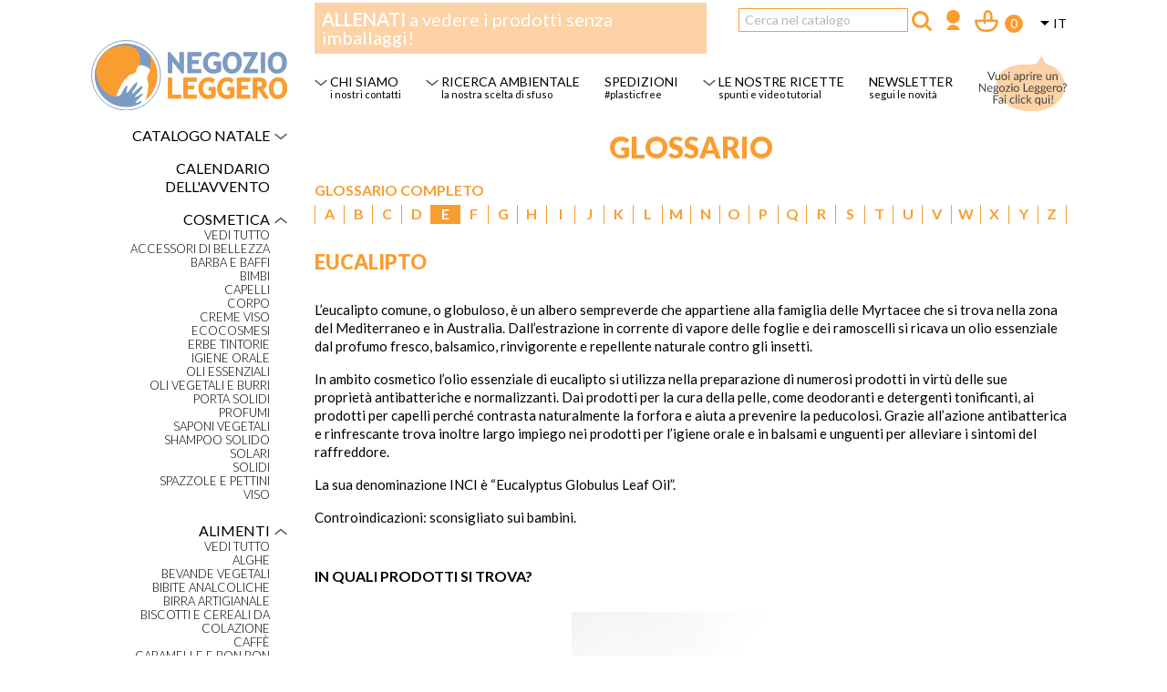

--- FILE ---
content_type: text/html; charset=utf-8
request_url: https://shop.negozioleggero.it/wpcms/glossario/eucalipto/
body_size: 17988
content:
<!doctype html>
<html lang="it">

  <head>
    
      
  <meta charset="utf-8">


  <meta http-equiv="x-ua-compatible" content="ie=edge">



    
<title>EUCALIPTO</title>
<meta name="description" content="Un olio essenziale dalle proprietà antibatteriche, antisettiche e decongestionanti e dal profumo balsamico e tonificante.">
<link rel="canonical" href="https://shop.negozioleggero.it/wpcms/glossario/eucalipto/">

<meta property="og:description" content="Un olio essenziale dalle proprietà antibatteriche, antisettiche e decongestionanti e dal profumo balsamico e tonificante.">
<meta property="og:image" content="https://shop.negozioleggero.it/wpcms/lsbox/img/logopng.png">







  <meta name="viewport" content="width=device-width, initial-scale=1">



  <link rel="icon" type="image/vnd.microsoft.icon" href="/img/favicon.ico?1568881371">
  <link rel="shortcut icon" type="image/x-icon" href="/img/favicon.ico?1568881371">



    <link rel="stylesheet" href="https://shop.negozioleggero.it/themes/negozioleggero/assets/css/theme.css" type="text/css" media="all">
  <link rel="stylesheet" href="https://shop.negozioleggero.it/modules/sociallogin/views/css/bootstrap-social.css" type="text/css" media="all">
  <link rel="stylesheet" href="https://shop.negozioleggero.it/modules/paypal/views/css/paypal_fo.css" type="text/css" media="all">
  <link rel="stylesheet" href="https://shop.negozioleggero.it/modules/advansedwishlist//views/css/front.css" type="text/css" media="all">
  <link rel="stylesheet" href="https://shop.negozioleggero.it/modules/productcomments/productcomments.css" type="text/css" media="all">
  <link rel="stylesheet" href="https://shop.negozioleggero.it/js/jquery/ui/themes/base/minified/jquery-ui.min.css" type="text/css" media="all">
  <link rel="stylesheet" href="https://shop.negozioleggero.it/js/jquery/ui/themes/base/minified/jquery.ui.theme.min.css" type="text/css" media="all">
  <link rel="stylesheet" href="https://shop.negozioleggero.it/js/jquery/plugins/fancybox/jquery.fancybox.css" type="text/css" media="all">
  <link rel="stylesheet" href="https://shop.negozioleggero.it/themes/classic/assets/css/custom.css" type="text/css" media="all">




  

  <script type="text/javascript">
        var pixel_fc = "https:\/\/shop.negozioleggero.it\/it\/module\/pspixel\/FrontAjaxPixel";
        var prestashop = {"cart":{"products":[],"totals":{"total":{"type":"total","label":"Totale","amount":0,"value":"0,00\u00a0\u20ac"},"total_including_tax":{"type":"total","label":"Totale (IVA incl.)","amount":0,"value":"0,00\u00a0\u20ac"},"total_excluding_tax":{"type":"total","label":"Totale (IVA escl.)","amount":0,"value":"0,00\u00a0\u20ac"}},"subtotals":{"products":{"type":"products","label":"Totale parziale","amount":0,"value":"0,00\u00a0\u20ac"},"discounts":null,"shipping":{"type":"shipping","label":"Spedizione","amount":0,"value":"Gratis"},"tax":{"type":"tax","label":"Iva inclusa","amount":0,"value":"0,00\u00a0\u20ac"}},"products_count":0,"summary_string":"0 articoli","vouchers":{"allowed":1,"added":[]},"discounts":[],"minimalPurchase":0,"minimalPurchaseRequired":""},"currency":{"name":"Euro","iso_code":"EUR","iso_code_num":"978","sign":"\u20ac"},"customer":{"lastname":null,"firstname":null,"email":null,"birthday":null,"newsletter":null,"newsletter_date_add":null,"optin":null,"website":null,"company":null,"siret":null,"ape":null,"is_logged":false,"gender":{"type":null,"name":null},"addresses":[]},"language":{"name":"Italiano (Italian)","iso_code":"it","locale":"it-IT","language_code":"it-it","is_rtl":"0","date_format_lite":"d\/m\/Y","date_format_full":"d\/m\/Y H:i:s","id":2},"page":{"title":"","canonical":null,"meta":{"title":"Negozio Leggero","description":"","keywords":"","robots":"noindex"},"page_name":"cms","body_classes":{"lang-it":true,"lang-rtl":false,"country-IT":true,"currency-EUR":true,"layout-left-column":true,"page-cms":true,"tax-display-disabled":true,"cms-id-6":true},"admin_notifications":[]},"shop":{"name":"Negozio Leggero","logo":"\/img\/negozio-leggero-logo-1568881371.jpg","stores_icon":"\/img\/logo_stores.png","favicon":"\/img\/favicon.ico"},"urls":{"base_url":"https:\/\/shop.negozioleggero.it\/","current_url":"https:\/\/shop.negozioleggero.it\/wpcms\/glossario\/eucalipto\/","shop_domain_url":"https:\/\/shop.negozioleggero.it","img_ps_url":"https:\/\/shop.negozioleggero.it\/img\/","img_cat_url":"https:\/\/shop.negozioleggero.it\/img\/c\/","img_lang_url":"https:\/\/shop.negozioleggero.it\/img\/l\/","img_prod_url":"https:\/\/shop.negozioleggero.it\/img\/p\/","img_manu_url":"https:\/\/shop.negozioleggero.it\/img\/m\/","img_sup_url":"https:\/\/shop.negozioleggero.it\/img\/su\/","img_ship_url":"https:\/\/shop.negozioleggero.it\/img\/s\/","img_store_url":"https:\/\/shop.negozioleggero.it\/img\/st\/","img_col_url":"https:\/\/shop.negozioleggero.it\/img\/co\/","img_url":"https:\/\/shop.negozioleggero.it\/themes\/negozioleggero\/assets\/img\/","css_url":"https:\/\/shop.negozioleggero.it\/themes\/negozioleggero\/assets\/css\/","js_url":"https:\/\/shop.negozioleggero.it\/themes\/negozioleggero\/assets\/js\/","pic_url":"https:\/\/shop.negozioleggero.it\/upload\/","pages":{"address":"https:\/\/shop.negozioleggero.it\/it\/indirizzo","addresses":"https:\/\/shop.negozioleggero.it\/it\/indirizzi","authentication":"https:\/\/shop.negozioleggero.it\/it\/login","cart":"https:\/\/shop.negozioleggero.it\/it\/carrello","category":"https:\/\/shop.negozioleggero.it\/it\/index.php?controller=category","cms":"https:\/\/shop.negozioleggero.it\/it\/index.php?controller=cms","contact":"https:\/\/shop.negozioleggero.it\/it\/contattaci","discount":"https:\/\/shop.negozioleggero.it\/it\/buoni-sconto","guest_tracking":"https:\/\/shop.negozioleggero.it\/it\/tracciatura-ospite","history":"https:\/\/shop.negozioleggero.it\/it\/cronologia-ordini","identity":"https:\/\/shop.negozioleggero.it\/it\/dati-personali","index":"https:\/\/shop.negozioleggero.it\/it\/","my_account":"https:\/\/shop.negozioleggero.it\/it\/account","order_confirmation":"https:\/\/shop.negozioleggero.it\/it\/conferma-ordine","order_detail":"https:\/\/shop.negozioleggero.it\/it\/index.php?controller=order-detail","order_follow":"https:\/\/shop.negozioleggero.it\/it\/segui-ordine","order":"https:\/\/shop.negozioleggero.it\/it\/ordine","order_return":"https:\/\/shop.negozioleggero.it\/it\/index.php?controller=order-return","order_slip":"https:\/\/shop.negozioleggero.it\/it\/buono-ordine","pagenotfound":"https:\/\/shop.negozioleggero.it\/it\/pagina-non-trovata","password":"https:\/\/shop.negozioleggero.it\/it\/recupero-password","pdf_invoice":"https:\/\/shop.negozioleggero.it\/it\/index.php?controller=pdf-invoice","pdf_order_return":"https:\/\/shop.negozioleggero.it\/it\/index.php?controller=pdf-order-return","pdf_order_slip":"https:\/\/shop.negozioleggero.it\/it\/index.php?controller=pdf-order-slip","prices_drop":"https:\/\/shop.negozioleggero.it\/it\/offerte","product":"https:\/\/shop.negozioleggero.it\/it\/index.php?controller=product","search":"https:\/\/shop.negozioleggero.it\/it\/ricerca","sitemap":"https:\/\/shop.negozioleggero.it\/it\/Mappa del sito","stores":"https:\/\/shop.negozioleggero.it\/it\/negozi","supplier":"https:\/\/shop.negozioleggero.it\/it\/fornitori","register":"https:\/\/shop.negozioleggero.it\/it\/login?create_account=1","order_login":"https:\/\/shop.negozioleggero.it\/it\/ordine?login=1"},"alternative_langs":{"it-it":"https:\/\/shop.negozioleggero.it\/it\/content\/6-pag","fr-fr":"https:\/\/shop.negozioleggero.it\/fr\/content\/6-pag"},"theme_assets":"\/themes\/negozioleggero\/assets\/","actions":{"logout":"https:\/\/shop.negozioleggero.it\/it\/?mylogout="},"no_picture_image":{"bySize":{"small_default":{"url":"https:\/\/shop.negozioleggero.it\/img\/p\/it-default-small_default.jpg","width":98,"height":98},"cart_default":{"url":"https:\/\/shop.negozioleggero.it\/img\/p\/it-default-cart_default.jpg","width":125,"height":125},"home_default":{"url":"https:\/\/shop.negozioleggero.it\/img\/p\/it-default-home_default.jpg","width":250,"height":250},"medium_default":{"url":"https:\/\/shop.negozioleggero.it\/img\/p\/it-default-medium_default.jpg","width":452,"height":452},"large_default":{"url":"https:\/\/shop.negozioleggero.it\/img\/p\/it-default-large_default.jpg","width":800,"height":800}},"small":{"url":"https:\/\/shop.negozioleggero.it\/img\/p\/it-default-small_default.jpg","width":98,"height":98},"medium":{"url":"https:\/\/shop.negozioleggero.it\/img\/p\/it-default-home_default.jpg","width":250,"height":250},"large":{"url":"https:\/\/shop.negozioleggero.it\/img\/p\/it-default-large_default.jpg","width":800,"height":800},"legend":""}},"configuration":{"display_taxes_label":false,"display_prices_tax_incl":true,"is_catalog":false,"show_prices":true,"opt_in":{"partner":false},"quantity_discount":{"type":"discount","label":"Sconto"},"voucher_enabled":1,"return_enabled":0},"field_required":[],"breadcrumb":{"links":[{"title":"Home","url":"https:\/\/shop.negozioleggero.it\/it\/"},{"title":"Negozio Leggero","url":"https:\/\/shop.negozioleggero.it\/it\/content\/6-pag"}],"count":2},"link":{"protocol_link":"https:\/\/","protocol_content":"https:\/\/"},"time":1764440650,"static_token":"d1e59dae24187196c104913fa2a034bc","token":"288f2708967aafef16954ac7bbe87357"};
        var psemailsubscription_subscription = "https:\/\/shop.negozioleggero.it\/it\/module\/ps_emailsubscription\/subscription";
      </script>



  <script>
    var baseDir = 'https://shop.negozioleggero.it/';    
    var isLogged = '';
    var single_mode = '';
    var added_to_wishlist = 'The product was successfully added to your wishlist.'
    var added_to_wishlist_btn = 'Added to wishlist'
    var static_token = 'd1e59dae24187196c104913fa2a034bc';
    var advansedwishlist_ajax_controller_url = 'https://shop.negozioleggero.it/it/module/advansedwishlist/ajax';
    var idDefaultWishlist = '0';
        var wishlist_btn_icon = '<i class="material-icons">favorite</i>';
    var ps_ws_version = 'advansedwishlistis17';
    </script>    
 

        <link href="https://fonts.googleapis.com/css?family=Lato:300,400,700,900|Sofia" rel="stylesheet">
        
            <link rel='stylesheet' href='https://shop.negozioleggero.it/lsbox/styles/styleless.less.autogenerated.css?ts=1695028882' type='text/css' media='all' />
                
        <script type="text/javascript" src="https://shop.negozioleggero.it/lsbox/js/lslib/lslib.js"></script>
        
<script type="text/javascript" src="https://shop.negozioleggero.it/js/jquery/jquery-1.11.0.min.js"></script>
<script type="text/javascript">
var jQueryNC = jQuery.noConflict(); 
</script>
<script type="text/javascript" src="https://shop.negozioleggero.it/lsbox/js/frontendps.js?ts=1695333591"></script>


<script type="text/javascript">
    
        
    
</script>





<style type="text/css">
#iubenda-cs-banner {
    bottom: 0px !important;
    left: 0px !important;
    position: fixed !important;
    width: 100% !important;
    z-index: 99999998 !important;
    background-color: black;
  }
  .iubenda-cs-content {
    display: block;
    margin: 0 auto;
    padding: 20px;
    width: auto;
    font-family: Helvetica,Arial,FreeSans,sans-serif;
    font-size: 14px;
    background: #000;
    color: #fff;}
  .iubenda-cs-rationale {
    max-width: 900px;
    position: relative;
    margin: 0 auto;
  }
  .iubenda-banner-content > p {
    font-family: Helvetica,Arial,FreeSans,sans-serif;
    line-height: 1.5;
  }
  .iubenda-cs-close-btn {
    margin:0;
    color: #fff;
    text-decoration: none;
    font-size: 14px;
    position: absolute;
    top: 0;
    right: 0;
    border: none;
  }
  .iubenda-cs-cookie-policy-lnk {
    text-decoration: underline;
    color: #fff;
    font-size: 14px;
    font-weight: 900;
  }
</style>
<script type="text/javascript">
var _iub = _iub || [];
_iub.csConfiguration = {"cookiePolicyInOtherWindow":true,"lang":"it","siteId":1478837,"cookiePolicyUrl":"https://shop.negozioleggero.it/wpcms/cookie-policy","cookiePolicyId":66386468, "banner":{ "slideDown":false,"applyStyles":false,"textColor":"white","backgroundColor":"black" } };
</script><script type="text/javascript" src="//cdn.iubenda.com/cookie_solution/safemode/iubenda_cs.js" charset="UTF-8" async></script>


<meta name="facebook-domain-verification" content="wedx85jbmxebwv3012nxikxvkfdbir" />

<meta name="p:domain_verify" content="bff472577f9a0d7b69e63863b51e3f63"/>


<!-- Pinterest Tag -->
<script>
!function(e){if(!window.pintrk){window.pintrk = function () {
window.pintrk.queue.push(Array.prototype.slice.call(arguments))};var
  n=window.pintrk;n.queue=[],n.version="3.0";var
  t=document.createElement("script");t.async=!0,t.src=e;var
  r=document.getElementsByTagName("script")[0];
  r.parentNode.insertBefore(t,r)}}("https://s.pinimg.com/ct/core.js");
pintrk('load', '2614124189547', {em: '<user_email_address>'});
pintrk('page');
</script>
<noscript>
<img height="1" width="1" style="display:none;" alt="" src="https://ct.pinterest.com/v3/?event=init&tid=2614124189547&pd[em]=<hashed_email_address>&noscript=1" />
</noscript>
<!-- end Pinterest Tag -->



      <!-- Facebook Pixel Code -->

<script>
    !function(f,b,e,v,n,t,s)
    {if(f.fbq)return;n=f.fbq=function(){n.callMethod? n.callMethod.apply(n,arguments):n.queue.push(arguments)};
    if(!f._fbq)f._fbq=n;n.push=n;n.loaded=!0;n.version='2.0';n.agent='plprestashop-download'; // n.agent to keep because of partnership
    n.queue=[];t=b.createElement(e);t.async=!0;
    t.src=v;s=b.getElementsByTagName(e)[0];
    s.parentNode.insertBefore(t,s)}(window, document,'script', 'https://connect.facebook.net/en_US/fbevents.js');

            fbq('init', '417884349085152');
        
    fbq('track', 'PageView');
</script>

<noscript>
    <img height="1" width="1" style="display:none" src="https://www.facebook.com/tr?id=417884349085152&ev=PageView&noscript=1"/>
</noscript>

<!-- End Facebook Pixel Code -->

<!-- Set Facebook Pixel Product Export -->
<!-- END OF Set Facebook Pixel Product Export -->

    
        <script>
            fbq('trackCustom', 'ViewCMS', {content_category: 'Home > Negozio Leggero', content_name: 'Negozio Leggero IT'});
        </script>
    





    
  </head>

  <body id="cms" class="lang-it country-it currency-eur layout-left-column page-cms tax-display-disabled cms-id-6">

    
      <!-- Google Tag Manager (noscript) -->
<noscript><iframe src="https://www.googletagmanager.com/ns.html?id=GTM-MKPKTC6G"
height="0" width="0" style="display:none;visibility:hidden"></iframe></noscript>
<!-- End Google Tag Manager (noscript) -->

    

    <main>
      
              

      <header id="header">
        
          
  <div class="header-banner">
    
  </div>



  <nav class="header-nav">
    <div class="container">
      <div class="row">
        <div class="hidden-sm-down">
          <div class="col-md-3 col-xs-12 colonna-laterale-sx-main">
            
          </div>
          <div class="col-md-9 right-nav">
              <div id="_desktop_language_selector">
  <div class="language-selector-wrapper">
    <span id="language-selector-label" class="hidden-md-up">Lingua:</span>
    <div class="language-selector dropdown js-dropdown">
      <button data-toggle="dropdown" class="hidden-sm-down btn-unstyle" aria-haspopup="true" aria-expanded="false" aria-label="Elenco a cascata lingue">
        <span class="expand-more">Italiano</span>
        <i class="material-icons expand-more">&#xE5C5;</i>
      </button>
      <ul class="dropdown-menu hidden-sm-down" aria-labelledby="language-selector-label">
                  <li  class="current" >
            <a href="https://shop.negozioleggero.it/it/content/6-pag" class="dropdown-item">Italiano</a>
          </li>
                  <li >
            <a href="https://shop.negozioleggero.it/fr/content/6-pag" class="dropdown-item">Français</a>
          </li>
              </ul>
      <select class="link hidden-md-up" aria-labelledby="language-selector-label">
                  <option value="https://shop.negozioleggero.it/it/content/6-pag" selected="selected">Italiano</option>
                  <option value="https://shop.negozioleggero.it/fr/content/6-pag">Français</option>
              </select>
    </div>
  </div>
</div>
<div id="_desktop_cart">
  <div class="blockcart cart-preview inactive" data-refresh-url="//shop.negozioleggero.it/it/module/ps_shoppingcart/ajax">
    <div class="header">
              <i class="material-icons shopping-cart">shopping_cart</i>
        <span class="hidden-sm-down">Carrello</span>
        <span class="cart-products-count">(0)</span>
          </div>
  </div>
</div>
<div id="_desktop_user_info">
  <div class="user-info">
          <a
        href="https://shop.negozioleggero.it/it/account"
        title="Accedi al tuo account cliente"
        rel="nofollow"
      >
        <i class="material-icons">&#xE7FF;</i>
        <span class="hidden-sm-down">Accedi</span>
      </a>
      </div>
</div>
<!-- Block search module TOP -->
<div id="search_widget" class="search-widget" data-search-controller-url="//shop.negozioleggero.it/it/ricerca">
	<form method="get" action="//shop.negozioleggero.it/it/ricerca">
		<input type="hidden" name="controller" value="search">
		<input type="text" name="s" value="" placeholder="Cerca nel catalogo" aria-label="Cerca">
		<button type="submit">
			<i class="material-icons search">&#xE8B6;</i>
      <span class="hidden-xl-down">Cerca</span>
		</button>
	</form>
</div>
<!-- /Block search module TOP -->
<div class="blocco-header-barra-top">
    
    
    <div class="messaggio">
        <b>ALLENATI</b> a vedere i prodotti senza imballaggi!    </div>
    
    
</div>

          </div>
        </div>
        <div class="hidden-md-up text-sm-center mobile">
          <div class="float-xs-left" id="menu-icon">
            <i class="material-icons d-inline">&#xE5D2;</i>
          </div>
          <div class="float-xs-right" id="_mobile_cart"></div>
          <div class="float-xs-right" id="_mobile_user_info"></div>
          <div class="top-logo" id="_mobile_logo"></div>
          <div class="clearfix"></div>
        </div>
      </div>
    </div>
  </nav>



  <div class="header-top">
    <div class="container">
       <div class="row">
        <div class="col-md-3 hidden-sm-down colonna-laterale-sx-main" id="_desktop_logo">
          <a href="https://shop.negozioleggero.it/">
              
            <img class="logo img-responsive" src="https://shop.negozioleggero.it/lsbox/img/svgcol/logo_vettoriale_con_scritta.svg" alt="Negozio Leggero">
                        
          </a>
        </div>
        <div class="col-md-9 col-sm-12 position-static">
          

<div class="menu js-top-menu position-static hidden-sm-down" id="_desktop_top_menu">
    
          <ul class="top-menu" id="top-menu" data-depth="0">
                    <li class="category" id="category-34">
                          <a
                class="dropdown-item"
                href="https://shop.negozioleggero.it/it/34-oggi-disimballo" data-depth="0"
                              >
                                                                      <span class="float-xs-right hidden-md-up">
                    <span data-target="#top_sub_menu_96172" data-toggle="collapse" class="navbar-toggler collapse-icons">
                      <i class="material-icons add">&#xE313;</i>
                      <i class="material-icons remove">&#xE316;</i>
                    </span>
                  </span>
                                Oggi disimballo
              </a>
                            <div  class="popover sub-menu js-sub-menu collapse" id="top_sub_menu_96172">
                
          <ul class="top-menu"  data-depth="1">
                    <li class="category" id="category-82">
                          <a
                class="dropdown-item dropdown-submenu"
                href="https://shop.negozioleggero.it/it/82-la-cucina" data-depth="1"
                              >
                                La cucina
              </a>
                          </li>
                    <li class="category" id="category-83">
                          <a
                class="dropdown-item dropdown-submenu"
                href="https://shop.negozioleggero.it/it/83-il-bagno" data-depth="1"
                              >
                                Il bagno
              </a>
                          </li>
                    <li class="category" id="category-84">
                          <a
                class="dropdown-item dropdown-submenu"
                href="https://shop.negozioleggero.it/it/84-il-viaggio" data-depth="1"
                              >
                                Il viaggio
              </a>
                          </li>
                    <li class="category" id="category-85">
                          <a
                class="dropdown-item dropdown-submenu"
                href="https://shop.negozioleggero.it/it/85-il-pranzo-fuori" data-depth="1"
                              >
                                Il pranzo fuori
              </a>
                          </li>
                    <li class="category" id="category-86">
                          <a
                class="dropdown-item dropdown-submenu"
                href="https://shop.negozioleggero.it/it/86-la-borsetta" data-depth="1"
                              >
                                La borsetta
              </a>
                          </li>
                    <li class="category" id="category-87">
                          <a
                class="dropdown-item dropdown-submenu"
                href="https://shop.negozioleggero.it/it/87-la-vacanza" data-depth="1"
                              >
                                La vacanza
              </a>
                          </li>
                    <li class="category" id="category-88">
                          <a
                class="dropdown-item dropdown-submenu"
                href="https://shop.negozioleggero.it/it/88-il-bucato" data-depth="1"
                              >
                                Il bucato
              </a>
                          </li>
                    <li class="category" id="category-89">
                          <a
                class="dropdown-item dropdown-submenu"
                href="https://shop.negozioleggero.it/it/89-le-pulizie" data-depth="1"
                              >
                                Le pulizie
              </a>
                          </li>
              </ul>
    
              </div>
                          </li>
              </ul>
    
    <div class="clearfix"></div>
</div>
        

        <div class="contenitore-menu-mobile" >

            
            
            <div class="item-livello-1 visibile ">

                <a class="cat-livello-1 link-principale-account-mobile " href="javascript:void(0);">
                    <span></span>
                    <img src="https://shop.negozioleggero.it/wpcms/lsbox/img/svgcol/svgcol.php?svg=freccina_giu.svg&amp;sost=ffffff_585858" class="freccina-giu">
                </a>
                        
                <div class="sottomenu-cat figli-menu-account-mobile">

                </div>
            
            </div>
            
            
            
            
            <div class="separatore"></div>
            
                        
            
             

        <div class="item-livello-1 visibile ">

            <a idcat="351" class="cat-livello-1 cat-l1-ha-figli  " href="javascript:void(0);">
                <span>Catalogo Natale</span>
                
                                <img src="https://shop.negozioleggero.it/wpcms/lsbox/img/svgcol/svgcol.php?svg=freccina_giu.svg&sost=ffffff_585858" class="freccina-giu">
                                
            </a>

            
                        
            <div class="sottomenu-cat">

                
                    <div class="item-livello-2 ">


                        <a idcat="351" class="cat-livello-2 bottone-cat-vedi-tutto " href="/351-catalogo-natale">
                                
                                                    </a>


                        
                    </div>

                
                    <div class="item-livello-2 ">


                        <a idcat="357" class="cat-livello-2  " href="/357-01-la-nostra-guida-per-regali-azzeccati">
                                01 | La nostra guida per regali azzeccati
                                                    </a>


                        
                    </div>

                
                    <div class="item-livello-2 ">


                        <a idcat="358" class="cat-livello-2  " href="/358-02-c-e-sempre-una-buona-occasione-per-fare-un-cin">
                                02 | C'é sempre una buona occasione per fare un cin
                                                    </a>


                        
                    </div>

                
                    <div class="item-livello-2 ">


                        <a idcat="359" class="cat-livello-2  " href="/359-03-casa-divano-confidenze-profumi">
                                03 | Casa, divano, confidenze, profumi
                                                    </a>


                        
                    </div>

                
                    <div class="item-livello-2 ">


                        <a idcat="360" class="cat-livello-2  " href="/360-04-a-chi-ama-la-cucina">
                                04 | A chi ama la cucina
                                                    </a>


                        
                    </div>

                
                    <div class="item-livello-2 ">


                        <a idcat="361" class="cat-livello-2  " href="/361-05-a-chi-si-ritaglia-del-tempo-per-se">
                                05 | A chi si ritaglia del tempo per sé
                                                    </a>


                        
                    </div>

                
                    <div class="item-livello-2 ">


                        <a idcat="362" class="cat-livello-2  " href="/362-06-sfizi-deliziosi">
                                06 | Sfizi deliziosi
                                                    </a>


                        
                    </div>

                
                    <div class="item-livello-2 ">


                        <a idcat="363" class="cat-livello-2  " href="/363-07-a-chi-si-sveglia-prima-per-fare-colazione">
                                07 | A chi si sveglia prima per fare colazione
                                                    </a>


                        
                    </div>

                
                    <div class="item-livello-2 ">


                        <a idcat="352" class="cat-livello-2  " href="/352-08-regali-sotto-i-10">
                                08 | Regali sotto i 10€
                                                    </a>


                        
                    </div>

                
                    <div class="item-livello-2 ">


                        <a idcat="353" class="cat-livello-2  " href="/353-09-regali-tra-i-10-e-i-20">
                                09 | Regali tra i 10€ e i 20€
                                                    </a>


                        
                    </div>

                
                    <div class="item-livello-2 ">


                        <a idcat="354" class="cat-livello-2  " href="/354-10-regali-tra-i-20-e-i-35">
                                10 | Regali tra i 20€ e i 35€
                                                    </a>


                        
                    </div>

                
                    <div class="item-livello-2 ">


                        <a idcat="355" class="cat-livello-2  " href="/355-11-regali-oltre-i-35">
                                11 | Regali oltre i 35€
                                                    </a>


                        
                    </div>

                
                    <div class="item-livello-2 ">


                        <a idcat="364" class="cat-livello-2  " href="/364-12-le-accoppiate-vincenti">
                                12 | Le accoppiate vincenti
                                                    </a>


                        
                    </div>

                
                    <div class="item-livello-2 ">


                        <a idcat="365" class="cat-livello-2  " href="/365-13-le-box-alimentari">
                                13 | Le box alimentari
                                                    </a>


                        
                    </div>

                
                    <div class="item-livello-2 ">


                        <a idcat="366" class="cat-livello-2  " href="/366-14-le-box-cosmetiche">
                                14 | Le box cosmetiche
                                                    </a>


                        
                    </div>

                
            </div>
            
            
        </div>

     

        <div class="item-livello-1 visibile ">

            <a idcat="286" class="cat-livello-1 cat-l1-non-ha-figli  " href="/286-calendario-dell-avvento">
                <span>Calendario dell'Avvento</span>
                
                                
            </a>

            
            
        </div>

     

        <div class="item-livello-1 visibile aperto">

            <a idcat="13" class="cat-livello-1 cat-l1-ha-figli  " href="javascript:void(0);">
                <span>Cosmetica</span>
                
                                <img src="https://shop.negozioleggero.it/wpcms/lsbox/img/svgcol/svgcol.php?svg=freccina_giu.svg&sost=ffffff_585858" class="freccina-giu">
                                
            </a>

            
                        
            <div class="sottomenu-cat">

                
                    <div class="item-livello-2 aperto">


                        <a idcat="13" class="cat-livello-2 bottone-cat-vedi-tutto " href="/13-cosmetica">
                                
                                                    </a>


                        
                    </div>

                
                    <div class="item-livello-2 ">


                        <a idcat="59" class="cat-livello-2  " href="/59-accessori-di-bellezza">
                                Accessori di bellezza
                                                    </a>


                        
                    </div>

                
                    <div class="item-livello-2 ">


                        <a idcat="52" class="cat-livello-2  " href="/52-barba-e-baffi">
                                Barba e baffi
                                                    </a>


                        
                    </div>

                
                    <div class="item-livello-2 ">


                        <a idcat="51" class="cat-livello-2  " href="/51-bimbi">
                                Bimbi
                                                    </a>


                        
                    </div>

                
                    <div class="item-livello-2 ">


                        <a idcat="50" class="cat-livello-2  " href="/50-capelli">
                                Capelli
                                                    </a>


                        
                    </div>

                
                    <div class="item-livello-2 ">


                        <a idcat="49" class="cat-livello-2  " href="/49-corpo">
                                Corpo
                                                    </a>


                        
                    </div>

                
                    <div class="item-livello-2 ">


                        <a idcat="213" class="cat-livello-2  " href="/213-creme-viso">
                                Creme viso
                                                    </a>


                        
                    </div>

                
                    <div class="item-livello-2 ">


                        <a idcat="56" class="cat-livello-2  " href="/56-ecocosmesi">
                                Ecocosmesi
                                                    </a>


                        
                    </div>

                
                    <div class="item-livello-2 ">


                        <a idcat="237" class="cat-livello-2  " href="/237-erbe-tintorie">
                                Erbe tintorie
                                                    </a>


                        
                    </div>

                
                    <div class="item-livello-2 ">


                        <a idcat="129" class="cat-livello-2  " href="/129-igiene-orale">
                                Igiene orale
                                                    </a>


                        
                    </div>

                
                    <div class="item-livello-2 ">


                        <a idcat="55" class="cat-livello-2  " href="/55-oli-essenziali">
                                Oli essenziali
                                                    </a>


                        
                    </div>

                
                    <div class="item-livello-2 ">


                        <a idcat="54" class="cat-livello-2  " href="/54-oli-vegetali-e-burri">
                                Oli vegetali e burri
                                                    </a>


                        
                    </div>

                
                    <div class="item-livello-2 ">


                        <a idcat="274" class="cat-livello-2  " href="/274-porta-solidi">
                                Porta solidi
                                                    </a>


                        
                    </div>

                
                    <div class="item-livello-2 ">


                        <a idcat="58" class="cat-livello-2  " href="/58-profumi">
                                Profumi
                                                    </a>


                        
                    </div>

                
                    <div class="item-livello-2 ">


                        <a idcat="57" class="cat-livello-2  " href="/57-saponi-vegetali">
                                Saponi vegetali
                                                    </a>


                        
                    </div>

                
                    <div class="item-livello-2 ">


                        <a idcat="244" class="cat-livello-2  " href="/244-shampoo-solido">
                                Shampoo solido
                                                    </a>


                        
                    </div>

                
                    <div class="item-livello-2 ">


                        <a idcat="53" class="cat-livello-2  " href="/53-solari">
                                Solari
                                                    </a>


                        
                    </div>

                
                    <div class="item-livello-2 ">


                        <a idcat="266" class="cat-livello-2  " href="/266-solidi">
                                Solidi
                                                    </a>


                        
                    </div>

                
                    <div class="item-livello-2 ">


                        <a idcat="317" class="cat-livello-2  " href="/317-spazzole-e-pettini">
                                Spazzole e pettini
                                                    </a>


                        
                    </div>

                
                    <div class="item-livello-2 ">


                        <a idcat="48" class="cat-livello-2  " href="/48-viso">
                                Viso
                                                    </a>


                        
                    </div>

                
            </div>
            
            
        </div>

     

        <div class="item-livello-1 visibile aperto">

            <a idcat="15" class="cat-livello-1 cat-l1-ha-figli  " href="javascript:void(0);">
                <span>Alimenti</span>
                
                                <img src="https://shop.negozioleggero.it/wpcms/lsbox/img/svgcol/svgcol.php?svg=freccina_giu.svg&sost=ffffff_585858" class="freccina-giu">
                                
            </a>

            
                        
            <div class="sottomenu-cat">

                
                    <div class="item-livello-2 aperto">


                        <a idcat="15" class="cat-livello-2 bottone-cat-vedi-tutto " href="/15-alimenti">
                                
                                                    </a>


                        
                    </div>

                
                    <div class="item-livello-2 ">


                        <a idcat="71" class="cat-livello-2  " href="/71-alghe">
                                Alghe
                                                    </a>


                        
                    </div>

                
                    <div class="item-livello-2 ">


                        <a idcat="248" class="cat-livello-2  " href="/248-bevande-vegetali">
                                Bevande vegetali
                                                    </a>


                        
                    </div>

                
                    <div class="item-livello-2 ">


                        <a idcat="349" class="cat-livello-2  " href="/349-bibite-analcoliche">
                                Bibite analcoliche
                                                    </a>


                        
                    </div>

                
                    <div class="item-livello-2 ">


                        <a idcat="268" class="cat-livello-2  " href="/268-birra-artigianale">
                                Birra artigianale
                                                    </a>


                        
                    </div>

                
                    <div class="item-livello-2 ">


                        <a idcat="78" class="cat-livello-2  " href="/78-biscotti-e-cereali-da-colazione">
                                Biscotti e cereali da colazione
                                                    </a>


                        
                    </div>

                
                    <div class="item-livello-2 ">


                        <a idcat="76" class="cat-livello-2  " href="/76-caffe">
                                Caffè
                                                    </a>


                        
                    </div>

                
                    <div class="item-livello-2 ">


                        <a idcat="75" class="cat-livello-2  " href="/75-caramelle-e-bon-bon">
                                Caramelle e bon bon
                                                    </a>


                        
                    </div>

                
                    <div class="item-livello-2 ">


                        <a idcat="79" class="cat-livello-2  " href="/79-cereali">
                                Cereali
                                                    </a>


                        
                    </div>

                
                    <div class="item-livello-2 ">


                        <a idcat="74" class="cat-livello-2  " href="/74-cioccolato-e-cacao">
                                Cioccolato e cacao
                                                    </a>


                        
                    </div>

                
                    <div class="item-livello-2 ">


                        <a idcat="348" class="cat-livello-2  " href="/348-cocktail-a-bassa-gradazione">
                                Cocktail a bassa gradazione
                                                    </a>


                        
                    </div>

                
                    <div class="item-livello-2 ">


                        <a idcat="146" class="cat-livello-2  " href="/146-condimenti">
                                Condimenti
                                                    </a>


                        
                    </div>

                
                    <div class="item-livello-2 ">


                        <a idcat="316" class="cat-livello-2  " href="/316-cous-cous">
                                Cous Cous
                                                    </a>


                        
                    </div>

                
                    <div class="item-livello-2 ">


                        <a idcat="249" class="cat-livello-2  " href="/249-creme-spalmabili">
                                Creme spalmabili
                                                    </a>


                        
                    </div>

                
                    <div class="item-livello-2 ">


                        <a idcat="144" class="cat-livello-2  " href="/144-farine-e-preparati">
                                Farine e preparati
                                                    </a>


                        
                    </div>

                
                    <div class="item-livello-2 ">


                        <a idcat="80" class="cat-livello-2  " href="/80-frutta-secca">
                                Frutta secca
                                                    </a>


                        
                    </div>

                
                    <div class="item-livello-2 ">


                        <a idcat="245" class="cat-livello-2  " href="/245-germogli-">
                                Germogli
                                                    </a>


                        
                    </div>

                
                    <div class="item-livello-2 ">


                        <a idcat="267" class="cat-livello-2  " href="/267-integratori-alimentari">
                                Integratori alimentari
                                                    </a>


                        
                    </div>

                
                    <div class="item-livello-2 ">


                        <a idcat="301" class="cat-livello-2  " href="/301-kombucha-e-succhi-di-frutta">
                                Kombucha e succhi di frutta
                                                    </a>


                        
                    </div>

                
                    <div class="item-livello-2 ">


                        <a idcat="326" class="cat-livello-2  " href="/326-la-nostra-frutta">
                                La nostra frutta
                                                    </a>


                        
                    </div>

                
                    <div class="item-livello-2 ">


                        <a idcat="67" class="cat-livello-2  " href="/67-legumi">
                                Legumi
                                                    </a>


                        
                    </div>

                
                    <div class="item-livello-2 ">


                        <a idcat="73" class="cat-livello-2  " href="/73-mieli-e-conserve">
                                Mieli e conserve
                                                    </a>


                        
                    </div>

                
                    <div class="item-livello-2 ">


                        <a idcat="65" class="cat-livello-2  " href="/65-pasta">
                                Pasta
                                                    </a>


                        
                    </div>

                
                    <div class="item-livello-2 ">


                        <a idcat="66" class="cat-livello-2  " href="/66-riso">
                                Riso
                                                    </a>


                        
                    </div>

                
                    <div class="item-livello-2 ">


                        <a idcat="72" class="cat-livello-2  " href="/72-semi-oleosi">
                                Semi oleosi
                                                    </a>


                        
                    </div>

                
                    <div class="item-livello-2 ">


                        <a idcat="147" class="cat-livello-2  " href="/147-snack-e-aperitivo">
                                Snack e aperitivo
                                                    </a>


                        
                    </div>

                
                    <div class="item-livello-2 ">


                        <a idcat="69" class="cat-livello-2  " href="/69-spezie">
                                Spezie
                                                    </a>


                        
                    </div>

                
                    <div class="item-livello-2 ">


                        <a idcat="325" class="cat-livello-2  " href="/325-sughetti">
                                Sughetti
                                                    </a>


                        
                    </div>

                
                    <div class="item-livello-2 ">


                        <a idcat="148" class="cat-livello-2  " href="/148-super-polveri">
                                Super polveri
                                                    </a>


                        
                    </div>

                
                    <div class="item-livello-2 ">


                        <a idcat="285" class="cat-livello-2  " href="/285-tavolette-di-cioccolata">
                                Tavolette di cioccolata
                                                    </a>


                        
                    </div>

                
                    <div class="item-livello-2 ">


                        <a idcat="77" class="cat-livello-2  " href="/77-te-e-tisane">
                                Tè e tisane
                                                    </a>


                        
                    </div>

                
            </div>
            
            
        </div>

     

        <div class="item-livello-1 visibile aperto">

            <a idcat="14" class="cat-livello-1 cat-l1-ha-figli  " href="javascript:void(0);">
                <span>Casa</span>
                
                                <img src="https://shop.negozioleggero.it/wpcms/lsbox/img/svgcol/svgcol.php?svg=freccina_giu.svg&sost=ffffff_585858" class="freccina-giu">
                                
            </a>

            
                        
            <div class="sottomenu-cat">

                
                    <div class="item-livello-2 aperto">


                        <a idcat="14" class="cat-livello-2 bottone-cat-vedi-tutto " href="/14-casa">
                                
                                                    </a>


                        
                    </div>

                
                    <div class="item-livello-2 ">


                        <a idcat="64" class="cat-livello-2  " href="/64-accessori-casa">
                                Accessori casa
                                                    </a>


                        
                    </div>

                
                    <div class="item-livello-2 ">


                        <a idcat="63" class="cat-livello-2  " href="/63-candele-e-profumi">
                                Candele e profumi
                                                    </a>


                        
                    </div>

                
                    <div class="item-livello-2 ">


                        <a idcat="225" class="cat-livello-2  " href="/225-concentrati">
                                Concentrati
                                                    </a>


                        
                    </div>

                
                    <div class="item-livello-2 ">


                        <a idcat="265" class="cat-livello-2  " href="/265-detergenti-in-polvere">
                                Detergenti in polvere
                                                    </a>


                        
                    </div>

                
                    <div class="item-livello-2 ">


                        <a idcat="60" class="cat-livello-2  " href="/60-detersivi">
                                Detersivi
                                                    </a>


                        
                    </div>

                
                    <div class="item-livello-2 ">


                        <a idcat="238" class="cat-livello-2  " href="/238-filtro-acqua">
                                Filtro acqua
                                                    </a>


                        
                    </div>

                
                    <div class="item-livello-2 ">


                        <a idcat="205" class="cat-livello-2  " href="/205-orto">
                                Orto
                                                    </a>


                        
                    </div>

                
                    <div class="item-livello-2 ">


                        <a idcat="340" class="cat-livello-2  " href="/340-profumi-ambiente">
                                Profumi ambiente
                                                    </a>


                        
                    </div>

                
                    <div class="item-livello-2 ">


                        <a idcat="273" class="cat-livello-2  " href="/273-profumi-da-bucato">
                                Profumi da bucato
                                                    </a>


                        
                    </div>

                
                    <div class="item-livello-2 ">


                        <a idcat="62" class="cat-livello-2  " href="/62-saponi">
                                Saponi
                                                    </a>


                        
                    </div>

                
                    <div class="item-livello-2 ">


                        <a idcat="224" class="cat-livello-2  " href="/224-tessili-casa">
                                Tessili casa
                                                    </a>


                        
                    </div>

                
            </div>
            
            
        </div>

     

        <div class="item-livello-1 visibile ">

            <a idcat="215" class="cat-livello-1 cat-l1-ha-figli  " href="javascript:void(0);">
                <span>Make-up</span>
                
                                <img src="https://shop.negozioleggero.it/wpcms/lsbox/img/svgcol/svgcol.php?svg=freccina_giu.svg&sost=ffffff_585858" class="freccina-giu">
                                
            </a>

            
                        
            <div class="sottomenu-cat">

                
                    <div class="item-livello-2 ">


                        <a idcat="215" class="cat-livello-2 bottone-cat-vedi-tutto " href="/215-make-up">
                                
                                                    </a>


                        
                    </div>

                
                    <div class="item-livello-2 ">


                        <a idcat="220" class="cat-livello-2  " href="/220-accessori-make-up">
                                Accessori make-up
                                                    </a>


                        
                    </div>

                
                    <div class="item-livello-2 ">


                        <a idcat="304" class="cat-livello-2  " href="/304-balsamo-labbra">
                                Balsamo labbra
                                                    </a>


                        
                    </div>

                
                    <div class="item-livello-2 ">


                        <a idcat="219" class="cat-livello-2  " href="/219-mascara-e-eyeliner">
                                Mascara e eyeliner
                                                    </a>


                        
                    </div>

                
                    <div class="item-livello-2 ">


                        <a idcat="217" class="cat-livello-2  " href="/217-matite-make-up">
                                Matite make-up
                                                    </a>


                        
                    </div>

                
                    <div class="item-livello-2 ">


                        <a idcat="302" class="cat-livello-2  " href="/302-matitoni-correttori">
                                Matitoni correttori
                                                    </a>


                        
                    </div>

                
                    <div class="item-livello-2 ">


                        <a idcat="222" class="cat-livello-2  " href="/222-set-regalo-make-up">
                                Set regalo make-up
                                                    </a>


                        
                    </div>

                
            </div>
            
            
        </div>

     

        <div class="item-livello-1 visibile ">

            <a idcat="243" class="cat-livello-1 cat-l1-ha-figli  " href="javascript:void(0);">
                <span>Cancelleria</span>
                
                                <img src="https://shop.negozioleggero.it/wpcms/lsbox/img/svgcol/svgcol.php?svg=freccina_giu.svg&sost=ffffff_585858" class="freccina-giu">
                                
            </a>

            
                        
            <div class="sottomenu-cat">

                
                    <div class="item-livello-2 ">


                        <a idcat="243" class="cat-livello-2 bottone-cat-vedi-tutto " href="/243-cancelleria">
                                
                                                    </a>


                        
                    </div>

                
                    <div class="item-livello-2 ">


                        <a idcat="298" class="cat-livello-2  " href="/298-agenda-">
                                Agenda
                                                    </a>


                        
                    </div>

                
            </div>
            
            
        </div>

     

        <div class="item-livello-1 visibile ">

            <a idcat="236" class="cat-livello-1 cat-l1-non-ha-figli  " href="/236-secret-box">
                <span>Secret box</span>
                
                                
            </a>

            
            
        </div>

     

        <div class="item-livello-1 visibile ">

            <a idcat="125" class="cat-livello-1 cat-l1-ha-figli  " href="javascript:void(0);">
                <span>Idee regalo</span>
                
                                <img src="https://shop.negozioleggero.it/wpcms/lsbox/img/svgcol/svgcol.php?svg=freccina_giu.svg&sost=ffffff_585858" class="freccina-giu">
                                
            </a>

            
                        
            <div class="sottomenu-cat">

                
                    <div class="item-livello-2 ">


                        <a idcat="125" class="cat-livello-2 bottone-cat-vedi-tutto " href="/125-idee-regalo">
                                
                                                    </a>


                        
                    </div>

                
                    <div class="item-livello-2 ">


                        <a idcat="314" class="cat-livello-2  " href="/314-accoppiate-vincenti">
                                Accoppiate vincenti
                                                    </a>


                        
                    </div>

                
                    <div class="item-livello-2 ">


                        <a idcat="149" class="cat-livello-2  " href="/149-buono-regalo">
                                Buono regalo
                                                    </a>


                        
                    </div>

                
                    <div class="item-livello-2 ">


                        <a idcat="140" class="cat-livello-2  " href="/140-ricette-in-barattolo">
                                Ricette in barattolo
                                                    </a>


                        
                    </div>

                
                    <div class="item-livello-2 ">


                        <a idcat="221" class="cat-livello-2  " href="/221-scatole-regalo">
                                Scatole regalo
                                                    </a>


                        
                    </div>

                
            </div>
            
            
        </div>

     

        <div class="item-livello-1 visibile ">

            <a idcat="120" class="cat-livello-1 cat-l1-ha-figli  " href="javascript:void(0);">
                <span>Accessori</span>
                
                                <img src="https://shop.negozioleggero.it/wpcms/lsbox/img/svgcol/svgcol.php?svg=freccina_giu.svg&sost=ffffff_585858" class="freccina-giu">
                                
            </a>

            
                        
            <div class="sottomenu-cat">

                
                    <div class="item-livello-2 ">


                        <a idcat="120" class="cat-livello-2 bottone-cat-vedi-tutto " href="/120-accessori">
                                
                                                    </a>


                        
                    </div>

                
                    <div class="item-livello-2 ">


                        <a idcat="123" class="cat-livello-2  " href="/123-bagno-e-cosmesi">
                                Bagno e cosmesi
                                                    </a>


                        
                    </div>

                
                    <div class="item-livello-2 ">


                        <a idcat="142" class="cat-livello-2  " href="/142-casa-e-cucina">
                                Casa e cucina
                                                    </a>


                        
                    </div>

                
                    <div class="item-livello-2 ">


                        <a idcat="122" class="cat-livello-2  " href="/122-filtri-per-te-e-tisane">
                                Filtri per tè e tisane
                                                    </a>


                        
                    </div>

                
                    <div class="item-livello-2 ">


                        <a idcat="143" class="cat-livello-2  " href="/143-tessili">
                                Tessili
                                                    </a>


                        
                    </div>

                
            </div>
            
            
        </div>

     

        <div class="item-livello-1 visibile ">

            <a idcat="121" class="cat-livello-1 cat-l1-ha-figli  " href="javascript:void(0);">
                <span>Contenitori riutilizzabili</span>
                
                                <img src="https://shop.negozioleggero.it/wpcms/lsbox/img/svgcol/svgcol.php?svg=freccina_giu.svg&sost=ffffff_585858" class="freccina-giu">
                                
            </a>

            
                        
            <div class="sottomenu-cat">

                
                    <div class="item-livello-2 ">


                        <a idcat="121" class="cat-livello-2 bottone-cat-vedi-tutto " href="/121-contenitori-riutilizzabili">
                                
                                                    </a>


                        
                    </div>

                
                    <div class="item-livello-2 ">


                        <a idcat="214" class="cat-livello-2  " href="/214-latte-negozio-leggero">
                                Latte Negozio Leggero
                                                    </a>


                        
                    </div>

                
                    <div class="item-livello-2 ">


                        <a idcat="138" class="cat-livello-2  " href="/138-metallo">
                                Metallo
                                                    </a>


                        
                    </div>

                
                    <div class="item-livello-2 ">


                        <a idcat="139" class="cat-livello-2  " href="/139-stoffa">
                                Stoffa
                                                    </a>


                        
                    </div>

                
                    <div class="item-livello-2 ">


                        <a idcat="124" class="cat-livello-2  " href="/124-vetro">
                                Vetro
                                                    </a>


                        
                    </div>

                
            </div>
            
            
        </div>

                
            <div class="separatore"></div>
            
            
             

        <div class="item-livello-1 visibile ">

            <a idcat="168" class="cat-livello-1 cat-l1-ha-figli  " href="javascript:void(0);">
                <span>Libri</span>
                
                                <img src="https://shop.negozioleggero.it/wpcms/lsbox/img/svgcol/svgcol.php?svg=freccina_giu.svg&sost=ffffff_585858" class="freccina-giu">
                                
            </a>

            
                        
            <div class="sottomenu-cat">

                
                    <div class="item-livello-2 ">


                        <a idcat="168" class="cat-livello-2 bottone-cat-vedi-tutto " href="/168-libri">
                                
                                                    </a>


                        
                    </div>

                
                    <div class="item-livello-2 ">


                        <a idcat="171" class="cat-livello-2  " href="/171-gli-sfogliati">
                                Gli sfogliati
                                                    </a>


                        
                    </div>

                
                    <div class="item-livello-2 ">


                        <a idcat="170" class="cat-livello-2  " href="/170-nuovi">
                                Nuovi
                                                    </a>


                        
                    </div>

                
            </div>
            
            
        </div>

     

        <div class="item-livello-1 visibile ">

            <a idcat="34" class="cat-livello-1 cat-l1-ha-figli  sottolineato" href="javascript:void(0);">
                <span>Oggi disimballo</span>
                
                                <img src="https://shop.negozioleggero.it/wpcms/lsbox/img/svgcol/svgcol.php?svg=freccina_giu.svg&sost=ffffff_585858" class="freccina-giu">
                                
            </a>

            
                        
            <div class="sottomenu-cat">

                
                    <div class="item-livello-2 ">


                        <a idcat="34" class="cat-livello-2 bottone-cat-vedi-tutto " href="/34-oggi-disimballo">
                                
                                                    </a>


                        
                    </div>

                
                    <div class="item-livello-2 ">


                        <a idcat="83" class="cat-livello-2  " href="/83-il-bagno">
                                Il bagno
                                                    </a>


                        
                    </div>

                
                    <div class="item-livello-2 ">


                        <a idcat="88" class="cat-livello-2  " href="/88-il-bucato">
                                Il bucato
                                                    </a>


                        
                    </div>

                
                    <div class="item-livello-2 ">


                        <a idcat="85" class="cat-livello-2  " href="/85-il-pranzo-fuori">
                                Il pranzo fuori
                                                    </a>


                        
                    </div>

                
                    <div class="item-livello-2 ">


                        <a idcat="84" class="cat-livello-2  " href="/84-il-viaggio">
                                Il viaggio
                                                    </a>


                        
                    </div>

                
                    <div class="item-livello-2 ">


                        <a idcat="86" class="cat-livello-2  " href="/86-la-borsetta">
                                La borsetta
                                                    </a>


                        
                    </div>

                
                    <div class="item-livello-2 ">


                        <a idcat="82" class="cat-livello-2  " href="/82-la-cucina">
                                La cucina
                                                    </a>


                        
                    </div>

                
                    <div class="item-livello-2 ">


                        <a idcat="87" class="cat-livello-2  " href="/87-la-vacanza">
                                La vacanza
                                                    </a>


                        
                    </div>

                
                    <div class="item-livello-2 ">


                        <a idcat="89" class="cat-livello-2  " href="/89-le-pulizie">
                                Le pulizie
                                                    </a>


                        
                    </div>

                
            </div>
            
            
        </div>

     

        <div class="item-livello-1 visibile ">

            <a idcat="126" class="cat-livello-1 cat-l1-ha-figli  " href="javascript:void(0);">
                <span>Sfuso o vuoto a rendere</span>
                
                                <img src="https://shop.negozioleggero.it/wpcms/lsbox/img/svgcol/svgcol.php?svg=freccina_giu.svg&sost=ffffff_585858" class="freccina-giu">
                                
            </a>

            
                        
            <div class="sottomenu-cat">

                
                    <div class="item-livello-2 ">


                        <a idcat="126" class="cat-livello-2 bottone-cat-vedi-tutto " href="/126-sfuso-o-vuoto-a-rendere">
                                
                                                    </a>


                        
                    </div>

                
                    <div class="item-livello-2 ">


                        <a idcat="127" class="cat-livello-2  " href="/127-sfuso">
                                Sfuso
                                                    </a>


                        
                    </div>

                
                    <div class="item-livello-2 ">


                        <a idcat="128" class="cat-livello-2  " href="/128-vuoto-a-rendere">
                                Vuoto a rendere
                                                    </a>


                        
                    </div>

                
            </div>
            
            
        </div>

     

        <div class="item-livello-1 visibile ">

            <a idcat="110" class="cat-livello-1 cat-l1-ha-figli  " href="javascript:void(0);">
                <span>Il senza che ci piace</span>
                
                                <img src="https://shop.negozioleggero.it/wpcms/lsbox/img/svgcol/svgcol.php?svg=freccina_giu.svg&sost=ffffff_585858" class="freccina-giu">
                                
            </a>

            
                        
            <div class="sottomenu-cat">

                
                    <div class="item-livello-2 ">


                        <a idcat="110" class="cat-livello-2 bottone-cat-vedi-tutto " href="/110-il-senza-che-ci-piace">
                                
                                                    </a>


                        
                    </div>

                
                    <div class="item-livello-2 ">


                        <a idcat="115" class="cat-livello-2  " href="/115-senza-derivati-animali">
                                Senza derivati animali
                                                    </a>


                        
                    </div>

                
                    <div class="item-livello-2 ">


                        <a idcat="112" class="cat-livello-2  " href="/112-senza-frumento">
                                Senza frumento
                                                    </a>


                        
                    </div>

                
                    <div class="item-livello-2 ">


                        <a idcat="114" class="cat-livello-2  " href="/114-senza-uova">
                                Senza uova
                                                    </a>


                        
                    </div>

                
                    <div class="item-livello-2 ">


                        <a idcat="113" class="cat-livello-2  " href="/113-senza-zucchero">
                                Senza zucchero
                                                    </a>


                        
                    </div>

                
            </div>
            
            
        </div>

                
            <div class="separatore"></div>
            
            <script type="text/javascript">

var linguaCorrente = 'it';

</script>    
<script type="text/javascript">


var stringheTradotte = {
    
    'vedi_tutte_recensioni':"Vedi tutte le recensioni di questo prodotto",
    
    'torna_indietro':"Torna indietro",
    
    'vedi_tutto':"VEDI TUTTO",
    
    'titolo_delivery_notes':"NOTE ALL'ORDINE",
    'label_delivery_notes':"Scrivi qui sotto eventuali commenti al tuo ordine. <br>Ad esempio se vuoi il caffè in grani e non macinato, se vuoi dei materiali aggiuntivi per un pacco regalo, preferenze per la consegna, se devi modificare dei prodotti o se hai acquistato dei contenitori e vuoi che i prodotti siano contenuti al loro interno. <br>Se vuoi aggiungere un biglietto regalo, scrivici qui il testo e lo scriviamo a mano su un biglietto da aggiungere al regalo. <br><br>Per evitare carta stampata, non inseriamo mai fatture di accompagnamento al pacco (che ricevi solo via mail). Quindi non ti preoccupare se stai inviando un pacco regalo :-)",
    
    '_vuoto_':''
};

</script>
<div class="blocco-menu-alto">

    
        
    
        
    <div class="item-livello-1">

        <a class="cat-livello-1 cat-l1-ha-figli" href="https://shop.negozioleggero.it/wpcms/chi-siamo/"  >

                        <img src="https://shop.negozioleggero.it/wpcms/lsbox/img/svgcol/svgcol.php?svg=freccina_giu.svg&sost=ffffff_585858" class="freccina-giu">
            
            <div class="testo-link-menu">
                Chi siamo                <div class="sottotitolo-menu-alto">
                    i nostri contatti                </div>   
            </div>
            
        </a>

        
                

        
        <div class="sottomenu-cat">

            
            
                        
                <a class="cat-livello-2  " href="https://shop.negozioleggero.it/it/contattaci"  >Contattaci</a>

                
                                
            
            
                        
                <a class="cat-livello-2  " href="http://www.negozioleggero.it/dove-siamo/"  target="_blank"  >Punti vendita</a>

                
                                
            
            
                        
                <a class="cat-livello-2  " href="https://shop.negozioleggero.it/wpcms/chi-siamo/"  >Chi siamo</a>

                
                                
            
        </div>

        
    </div>
    
        
    <div class="item-livello-1">

        <a class="cat-livello-1 cat-l1-ha-figli" href="https://shop.negozioleggero.it/wpcms/ricerca-ambientale/"  >

                        <img src="https://shop.negozioleggero.it/wpcms/lsbox/img/svgcol/svgcol.php?svg=freccina_giu.svg&sost=ffffff_585858" class="freccina-giu">
            
            <div class="testo-link-menu">
                Ricerca Ambientale                <div class="sottotitolo-menu-alto">
                    la nostra scelta di sfuso                </div>   
            </div>
            
        </a>

        
                

        
        <div class="sottomenu-cat">

            
            
                        
                <a class="cat-livello-2  " href="https://shop.negozioleggero.it/wpcms/ricerca-ambientale/"  >Ricerca ambientale</a>

                
                                
            
            
                        
                <a class="cat-livello-2  " href="https://shop.negozioleggero.it/wpcms/perche-sfuso/"  >Perché sfuso</a>

                
                                
            
            
                        
                <a class="cat-livello-2  " href="https://shop.negozioleggero.it/wpcms/il-vuoto-a-rendere/"  >Il vuoto a rendere</a>

                
                                
            
            
                        
                <a class="cat-livello-2  " href="https://shop.negozioleggero.it/wpcms/etichettatura-ambientale/"  >Etichettatura ambientale</a>

                
                                
            
            
                        
                <a class="cat-livello-2  " href="https://shop.negozioleggero.it/wpcms/leroe-leggero/"  >L'eroe leggero: calcoliamo il tuo risparmio ambientale</a>

                
                                
            
            
                        
                <a class="cat-livello-2  " href="https://shop.negozioleggero.it/wpcms/ecologos-ente-di-ricerca-ambientale/"  >Ecologos: il ruolo dell'ente di ricerca</a>

                
                                
            
            
                        
                <a class="cat-livello-2  " href="https://shop.negozioleggero.it/wpcms/il-glossario/"  >Glossario</a>

                
                                
            
            
                        
                <a class="cat-livello-2  " href="https://shop.negozioleggero.it/wpcms/la-linea-cosmetica-negozio-leggero/"  >La linea cosmetica Negozio Leggero</a>

                
                                
            
            
                        
                <a class="cat-livello-2  " href="http://www.liberidallaplastica.info"  target="_blank"  >Il portale Liberi dalla plastica</a>

                
                                
            
        </div>

        
    </div>
    
        
    <div class="item-livello-1">

        <a class="cat-livello-1 cat-l1-non-ha-figli" href="https://shop.negozioleggero.it/wpcms/spedizioni/"  >

            
            <div class="testo-link-menu">
                Spedizioni                <div class="sottotitolo-menu-alto">
                    #plasticfree                </div>   
            </div>
            
        </a>

        
                

        
    </div>
    
        
    <div class="item-livello-1">

        <a class="cat-livello-1 cat-l1-ha-figli" href="javascript:void(0);"  >

                        <img src="https://shop.negozioleggero.it/wpcms/lsbox/img/svgcol/svgcol.php?svg=freccina_giu.svg&sost=ffffff_585858" class="freccina-giu">
            
            <div class="testo-link-menu">
                Le nostre ricette                <div class="sottotitolo-menu-alto">
                    spunti e video tutorial                </div>   
            </div>
            
        </a>

        
                

        
        <div class="sottomenu-cat">

            
            
                        
                <a class="cat-livello-2  " href="https://shop.negozioleggero.it/wpcms/piano-delle-pulizie-di-casa/"  >Piano delle pulizie di casa</a>

                
                                
            
            
                        
                <a class="cat-livello-2  " href="https://shop.negozioleggero.it/wpcms/tempi-di-cottura-cereali-e-legumi/"  >Cereali e legumi: tempi di cottura</a>

                
                                
            
            
                        
                <a class="cat-livello-2  " href="https://shop.negozioleggero.it/wpcms/gli-oli-essenziali/"  >Gli oli essenziali</a>

                
                                
            
            
                        
                <a class="cat-livello-2  " href="http://www.negozioleggero.it/category/ricette/"  target="_blank"  >Ricette di cucina</a>

                
                                
            
            
                        
                <a class="cat-livello-2  " href="http://www.negozioleggero.it/category/ricette-di-ecocosmesi/"  target="_blank"  >Ricette di eco-cosmesi</a>

                
                                
            
            
                        
                <a class="cat-livello-2  " href="https://www.youtube.com/playlist?list=PL1HSnpq8KKx2NYV-8Z49cI9MJnWiWJ9rf"  target="_blank"  >Video Tutorial</a>

                
                                
            
        </div>

        
    </div>
    
        
    <div class="item-livello-1">

        <a class="cat-livello-1 cat-l1-non-ha-figli" href="https://shop.negozioleggero.it/wpcms/newsletter/"  >

            
            <div class="testo-link-menu">
                Newsletter                <div class="sottotitolo-menu-alto">
                    segui le novità                </div>   
            </div>
            
        </a>

        
                

        
    </div>
    
        
    
    
    
        
    <a target="_blank" href="http://www.negozioleggero.it/franchising/" class="fumetto-franchising">
        <img src="https://shop.negozioleggero.it/wpcms/wp-content/uploads/2018/10/fumetto2.svg" alt="Vuoi aprire un negozio leggero? Fai click qui!" >
    </a>
    
    
    
</div>
            
        </div>
    

        <div class="contenitore-menu-desktop-alto" >
            
            <script type="text/javascript">

var linguaCorrente = 'it';

</script>    
<script type="text/javascript">


var stringheTradotte = {
    
    'vedi_tutte_recensioni':"Vedi tutte le recensioni di questo prodotto",
    
    'torna_indietro':"Torna indietro",
    
    'vedi_tutto':"VEDI TUTTO",
    
    'titolo_delivery_notes':"NOTE ALL'ORDINE",
    'label_delivery_notes':"Scrivi qui sotto eventuali commenti al tuo ordine. <br>Ad esempio se vuoi il caffè in grani e non macinato, se vuoi dei materiali aggiuntivi per un pacco regalo, preferenze per la consegna, se devi modificare dei prodotti o se hai acquistato dei contenitori e vuoi che i prodotti siano contenuti al loro interno. <br>Se vuoi aggiungere un biglietto regalo, scrivici qui il testo e lo scriviamo a mano su un biglietto da aggiungere al regalo. <br><br>Per evitare carta stampata, non inseriamo mai fatture di accompagnamento al pacco (che ricevi solo via mail). Quindi non ti preoccupare se stai inviando un pacco regalo :-)",
    
    '_vuoto_':''
};

</script>
<div class="blocco-menu-alto">

    
        
    
        
    <div class="item-livello-1">

        <a class="cat-livello-1 cat-l1-ha-figli" href="https://shop.negozioleggero.it/wpcms/chi-siamo/"  >

                        <img src="https://shop.negozioleggero.it/wpcms/lsbox/img/svgcol/svgcol.php?svg=freccina_giu.svg&sost=ffffff_585858" class="freccina-giu">
            
            <div class="testo-link-menu">
                Chi siamo                <div class="sottotitolo-menu-alto">
                    i nostri contatti                </div>   
            </div>
            
        </a>

        
                

        
        <div class="sottomenu-cat">

            
            
                        
                <a class="cat-livello-2  " href="https://shop.negozioleggero.it/it/contattaci"  >Contattaci</a>

                
                                
            
            
                        
                <a class="cat-livello-2  " href="http://www.negozioleggero.it/dove-siamo/"  target="_blank"  >Punti vendita</a>

                
                                
            
            
                        
                <a class="cat-livello-2  " href="https://shop.negozioleggero.it/wpcms/chi-siamo/"  >Chi siamo</a>

                
                                
            
        </div>

        
    </div>
    
        
    <div class="item-livello-1">

        <a class="cat-livello-1 cat-l1-ha-figli" href="https://shop.negozioleggero.it/wpcms/ricerca-ambientale/"  >

                        <img src="https://shop.negozioleggero.it/wpcms/lsbox/img/svgcol/svgcol.php?svg=freccina_giu.svg&sost=ffffff_585858" class="freccina-giu">
            
            <div class="testo-link-menu">
                Ricerca Ambientale                <div class="sottotitolo-menu-alto">
                    la nostra scelta di sfuso                </div>   
            </div>
            
        </a>

        
                

        
        <div class="sottomenu-cat">

            
            
                        
                <a class="cat-livello-2  " href="https://shop.negozioleggero.it/wpcms/ricerca-ambientale/"  >Ricerca ambientale</a>

                
                                
            
            
                        
                <a class="cat-livello-2  " href="https://shop.negozioleggero.it/wpcms/perche-sfuso/"  >Perché sfuso</a>

                
                                
            
            
                        
                <a class="cat-livello-2  " href="https://shop.negozioleggero.it/wpcms/il-vuoto-a-rendere/"  >Il vuoto a rendere</a>

                
                                
            
            
                        
                <a class="cat-livello-2  " href="https://shop.negozioleggero.it/wpcms/etichettatura-ambientale/"  >Etichettatura ambientale</a>

                
                                
            
            
                        
                <a class="cat-livello-2  " href="https://shop.negozioleggero.it/wpcms/leroe-leggero/"  >L'eroe leggero: calcoliamo il tuo risparmio ambientale</a>

                
                                
            
            
                        
                <a class="cat-livello-2  " href="https://shop.negozioleggero.it/wpcms/ecologos-ente-di-ricerca-ambientale/"  >Ecologos: il ruolo dell'ente di ricerca</a>

                
                                
            
            
                        
                <a class="cat-livello-2  " href="https://shop.negozioleggero.it/wpcms/il-glossario/"  >Glossario</a>

                
                                
            
            
                        
                <a class="cat-livello-2  " href="https://shop.negozioleggero.it/wpcms/la-linea-cosmetica-negozio-leggero/"  >La linea cosmetica Negozio Leggero</a>

                
                                
            
            
                        
                <a class="cat-livello-2  " href="http://www.liberidallaplastica.info"  target="_blank"  >Il portale Liberi dalla plastica</a>

                
                                
            
        </div>

        
    </div>
    
        
    <div class="item-livello-1">

        <a class="cat-livello-1 cat-l1-non-ha-figli" href="https://shop.negozioleggero.it/wpcms/spedizioni/"  >

            
            <div class="testo-link-menu">
                Spedizioni                <div class="sottotitolo-menu-alto">
                    #plasticfree                </div>   
            </div>
            
        </a>

        
                

        
    </div>
    
        
    <div class="item-livello-1">

        <a class="cat-livello-1 cat-l1-ha-figli" href="javascript:void(0);"  >

                        <img src="https://shop.negozioleggero.it/wpcms/lsbox/img/svgcol/svgcol.php?svg=freccina_giu.svg&sost=ffffff_585858" class="freccina-giu">
            
            <div class="testo-link-menu">
                Le nostre ricette                <div class="sottotitolo-menu-alto">
                    spunti e video tutorial                </div>   
            </div>
            
        </a>

        
                

        
        <div class="sottomenu-cat">

            
            
                        
                <a class="cat-livello-2  " href="https://shop.negozioleggero.it/wpcms/piano-delle-pulizie-di-casa/"  >Piano delle pulizie di casa</a>

                
                                
            
            
                        
                <a class="cat-livello-2  " href="https://shop.negozioleggero.it/wpcms/tempi-di-cottura-cereali-e-legumi/"  >Cereali e legumi: tempi di cottura</a>

                
                                
            
            
                        
                <a class="cat-livello-2  " href="https://shop.negozioleggero.it/wpcms/gli-oli-essenziali/"  >Gli oli essenziali</a>

                
                                
            
            
                        
                <a class="cat-livello-2  " href="http://www.negozioleggero.it/category/ricette/"  target="_blank"  >Ricette di cucina</a>

                
                                
            
            
                        
                <a class="cat-livello-2  " href="http://www.negozioleggero.it/category/ricette-di-ecocosmesi/"  target="_blank"  >Ricette di eco-cosmesi</a>

                
                                
            
            
                        
                <a class="cat-livello-2  " href="https://www.youtube.com/playlist?list=PL1HSnpq8KKx2NYV-8Z49cI9MJnWiWJ9rf"  target="_blank"  >Video Tutorial</a>

                
                                
            
        </div>

        
    </div>
    
        
    <div class="item-livello-1">

        <a class="cat-livello-1 cat-l1-non-ha-figli" href="https://shop.negozioleggero.it/wpcms/newsletter/"  >

            
            <div class="testo-link-menu">
                Newsletter                <div class="sottotitolo-menu-alto">
                    segui le novità                </div>   
            </div>
            
        </a>

        
                

        
    </div>
    
        
    
    
    
        
    <a target="_blank" href="http://www.negozioleggero.it/franchising/" class="fumetto-franchising">
        <img src="https://shop.negozioleggero.it/wpcms/wp-content/uploads/2018/10/fumetto2.svg" alt="Vuoi aprire un negozio leggero? Fai click qui!" >
    </a>
    
    
    
</div>
            
        </div>


        <div class="blocco-menu-mobile-scorrimento">

                    <a href="https://shop.negozioleggero.it/351-catalogo-natale">
            Catalogo di Natale        </a>
                <a href="https://www.negozioleggero.it/dove-siamo/">
            Dove siamo        </a>
                <a href="https://shop.negozioleggero.it/it/contattaci">
            Servizio clienti        </a>
                <a href="https://shop.negozioleggero.it/wpcms/spedizioni/">
            Spedizioni        </a>
                <a href="https://shop.negozioleggero.it/149-buono-regalo">
            Buono regalo        </a>
                    
        </div>

        
          <div class="clearfix"></div>
        </div>
      </div>
      <div id="mobile_top_menu_wrapper" class="row hidden-md-up" style="display:none;">
        <div class="js-top-menu mobile" id="_mobile_top_menu"></div>
        <div class="js-top-menu-bottom">
          <div id="_mobile_currency_selector"></div>
          <div id="_mobile_language_selector"></div>
          <div id="_mobile_contact_link"></div>
        </div>
      </div>
    </div>
  </div>
  

        
      </header>


      <section id="wrapper">
          
          
            
<aside id="notifications">
  <div class="container">
    
    
    
      </div>
</aside>
          
          
        
        <div class="container">
        <div class="row">
          
            <nav data-depth="2" class="breadcrumb hidden-sm-down">
  <ol itemscope itemtype="http://schema.org/BreadcrumbList">
    
              
          <li itemprop="itemListElement" itemscope itemtype="http://schema.org/ListItem">
            <a itemprop="item" href="https://shop.negozioleggero.it/it/">
              <span itemprop="name">Home</span>
            </a>
            <meta itemprop="position" content="1">
          </li>
        
              
          <li itemprop="itemListElement" itemscope itemtype="http://schema.org/ListItem">
            <a itemprop="item" href="https://shop.negozioleggero.it/it/content/6-pag">
              <span itemprop="name">Negozio Leggero</span>
            </a>
            <meta itemprop="position" content="2">
          </li>
        
          
  </ol>
</nav>
          

          
            <div id="left-column" class="col-xs-12 col-sm-4 col-md-3">
                              
        <div class="menu-categorie-laterale">

                        
             

        <div class="item-livello-1 visibile ">

            <a idcat="351" class="cat-livello-1 cat-l1-ha-figli  " href="javascript:void(0);">
                <span>Catalogo Natale</span>
                
                                <img src="https://shop.negozioleggero.it/wpcms/lsbox/img/svgcol/svgcol.php?svg=freccina_giu.svg&sost=ffffff_585858" class="freccina-giu">
                                
            </a>

            
                        
            <div class="sottomenu-cat">

                
                    <div class="item-livello-2 ">


                        <a idcat="351" class="cat-livello-2 bottone-cat-vedi-tutto " href="/351-catalogo-natale">
                                
                                                    </a>


                        
                    </div>

                
                    <div class="item-livello-2 ">


                        <a idcat="357" class="cat-livello-2  " href="/357-01-la-nostra-guida-per-regali-azzeccati">
                                01 | La nostra guida per regali azzeccati
                                                    </a>


                        
                    </div>

                
                    <div class="item-livello-2 ">


                        <a idcat="358" class="cat-livello-2  " href="/358-02-c-e-sempre-una-buona-occasione-per-fare-un-cin">
                                02 | C'é sempre una buona occasione per fare un cin
                                                    </a>


                        
                    </div>

                
                    <div class="item-livello-2 ">


                        <a idcat="359" class="cat-livello-2  " href="/359-03-casa-divano-confidenze-profumi">
                                03 | Casa, divano, confidenze, profumi
                                                    </a>


                        
                    </div>

                
                    <div class="item-livello-2 ">


                        <a idcat="360" class="cat-livello-2  " href="/360-04-a-chi-ama-la-cucina">
                                04 | A chi ama la cucina
                                                    </a>


                        
                    </div>

                
                    <div class="item-livello-2 ">


                        <a idcat="361" class="cat-livello-2  " href="/361-05-a-chi-si-ritaglia-del-tempo-per-se">
                                05 | A chi si ritaglia del tempo per sé
                                                    </a>


                        
                    </div>

                
                    <div class="item-livello-2 ">


                        <a idcat="362" class="cat-livello-2  " href="/362-06-sfizi-deliziosi">
                                06 | Sfizi deliziosi
                                                    </a>


                        
                    </div>

                
                    <div class="item-livello-2 ">


                        <a idcat="363" class="cat-livello-2  " href="/363-07-a-chi-si-sveglia-prima-per-fare-colazione">
                                07 | A chi si sveglia prima per fare colazione
                                                    </a>


                        
                    </div>

                
                    <div class="item-livello-2 ">


                        <a idcat="352" class="cat-livello-2  " href="/352-08-regali-sotto-i-10">
                                08 | Regali sotto i 10€
                                                    </a>


                        
                    </div>

                
                    <div class="item-livello-2 ">


                        <a idcat="353" class="cat-livello-2  " href="/353-09-regali-tra-i-10-e-i-20">
                                09 | Regali tra i 10€ e i 20€
                                                    </a>


                        
                    </div>

                
                    <div class="item-livello-2 ">


                        <a idcat="354" class="cat-livello-2  " href="/354-10-regali-tra-i-20-e-i-35">
                                10 | Regali tra i 20€ e i 35€
                                                    </a>


                        
                    </div>

                
                    <div class="item-livello-2 ">


                        <a idcat="355" class="cat-livello-2  " href="/355-11-regali-oltre-i-35">
                                11 | Regali oltre i 35€
                                                    </a>


                        
                    </div>

                
                    <div class="item-livello-2 ">


                        <a idcat="364" class="cat-livello-2  " href="/364-12-le-accoppiate-vincenti">
                                12 | Le accoppiate vincenti
                                                    </a>


                        
                    </div>

                
                    <div class="item-livello-2 ">


                        <a idcat="365" class="cat-livello-2  " href="/365-13-le-box-alimentari">
                                13 | Le box alimentari
                                                    </a>


                        
                    </div>

                
                    <div class="item-livello-2 ">


                        <a idcat="366" class="cat-livello-2  " href="/366-14-le-box-cosmetiche">
                                14 | Le box cosmetiche
                                                    </a>


                        
                    </div>

                
            </div>
            
            
        </div>

     

        <div class="item-livello-1 visibile ">

            <a idcat="286" class="cat-livello-1 cat-l1-non-ha-figli  " href="/286-calendario-dell-avvento">
                <span>Calendario dell'Avvento</span>
                
                                
            </a>

            
            
        </div>

     

        <div class="item-livello-1 visibile aperto">

            <a idcat="13" class="cat-livello-1 cat-l1-ha-figli  " href="javascript:void(0);">
                <span>Cosmetica</span>
                
                                <img src="https://shop.negozioleggero.it/wpcms/lsbox/img/svgcol/svgcol.php?svg=freccina_giu.svg&sost=ffffff_585858" class="freccina-giu">
                                
            </a>

            
                        
            <div class="sottomenu-cat">

                
                    <div class="item-livello-2 aperto">


                        <a idcat="13" class="cat-livello-2 bottone-cat-vedi-tutto " href="/13-cosmetica">
                                
                                                    </a>


                        
                    </div>

                
                    <div class="item-livello-2 ">


                        <a idcat="59" class="cat-livello-2  " href="/59-accessori-di-bellezza">
                                Accessori di bellezza
                                                    </a>


                        
                    </div>

                
                    <div class="item-livello-2 ">


                        <a idcat="52" class="cat-livello-2  " href="/52-barba-e-baffi">
                                Barba e baffi
                                                    </a>


                        
                    </div>

                
                    <div class="item-livello-2 ">


                        <a idcat="51" class="cat-livello-2  " href="/51-bimbi">
                                Bimbi
                                                    </a>


                        
                    </div>

                
                    <div class="item-livello-2 ">


                        <a idcat="50" class="cat-livello-2  " href="/50-capelli">
                                Capelli
                                                    </a>


                        
                    </div>

                
                    <div class="item-livello-2 ">


                        <a idcat="49" class="cat-livello-2  " href="/49-corpo">
                                Corpo
                                                    </a>


                        
                    </div>

                
                    <div class="item-livello-2 ">


                        <a idcat="213" class="cat-livello-2  " href="/213-creme-viso">
                                Creme viso
                                                    </a>


                        
                    </div>

                
                    <div class="item-livello-2 ">


                        <a idcat="56" class="cat-livello-2  " href="/56-ecocosmesi">
                                Ecocosmesi
                                                    </a>


                        
                    </div>

                
                    <div class="item-livello-2 ">


                        <a idcat="237" class="cat-livello-2  " href="/237-erbe-tintorie">
                                Erbe tintorie
                                                    </a>


                        
                    </div>

                
                    <div class="item-livello-2 ">


                        <a idcat="129" class="cat-livello-2  " href="/129-igiene-orale">
                                Igiene orale
                                                    </a>


                        
                    </div>

                
                    <div class="item-livello-2 ">


                        <a idcat="55" class="cat-livello-2  " href="/55-oli-essenziali">
                                Oli essenziali
                                                    </a>


                        
                    </div>

                
                    <div class="item-livello-2 ">


                        <a idcat="54" class="cat-livello-2  " href="/54-oli-vegetali-e-burri">
                                Oli vegetali e burri
                                                    </a>


                        
                    </div>

                
                    <div class="item-livello-2 ">


                        <a idcat="274" class="cat-livello-2  " href="/274-porta-solidi">
                                Porta solidi
                                                    </a>


                        
                    </div>

                
                    <div class="item-livello-2 ">


                        <a idcat="58" class="cat-livello-2  " href="/58-profumi">
                                Profumi
                                                    </a>


                        
                    </div>

                
                    <div class="item-livello-2 ">


                        <a idcat="57" class="cat-livello-2  " href="/57-saponi-vegetali">
                                Saponi vegetali
                                                    </a>


                        
                    </div>

                
                    <div class="item-livello-2 ">


                        <a idcat="244" class="cat-livello-2  " href="/244-shampoo-solido">
                                Shampoo solido
                                                    </a>


                        
                    </div>

                
                    <div class="item-livello-2 ">


                        <a idcat="53" class="cat-livello-2  " href="/53-solari">
                                Solari
                                                    </a>


                        
                    </div>

                
                    <div class="item-livello-2 ">


                        <a idcat="266" class="cat-livello-2  " href="/266-solidi">
                                Solidi
                                                    </a>


                        
                    </div>

                
                    <div class="item-livello-2 ">


                        <a idcat="317" class="cat-livello-2  " href="/317-spazzole-e-pettini">
                                Spazzole e pettini
                                                    </a>


                        
                    </div>

                
                    <div class="item-livello-2 ">


                        <a idcat="48" class="cat-livello-2  " href="/48-viso">
                                Viso
                                                    </a>


                        
                    </div>

                
            </div>
            
            
        </div>

     

        <div class="item-livello-1 visibile aperto">

            <a idcat="15" class="cat-livello-1 cat-l1-ha-figli  " href="javascript:void(0);">
                <span>Alimenti</span>
                
                                <img src="https://shop.negozioleggero.it/wpcms/lsbox/img/svgcol/svgcol.php?svg=freccina_giu.svg&sost=ffffff_585858" class="freccina-giu">
                                
            </a>

            
                        
            <div class="sottomenu-cat">

                
                    <div class="item-livello-2 aperto">


                        <a idcat="15" class="cat-livello-2 bottone-cat-vedi-tutto " href="/15-alimenti">
                                
                                                    </a>


                        
                    </div>

                
                    <div class="item-livello-2 ">


                        <a idcat="71" class="cat-livello-2  " href="/71-alghe">
                                Alghe
                                                    </a>


                        
                    </div>

                
                    <div class="item-livello-2 ">


                        <a idcat="248" class="cat-livello-2  " href="/248-bevande-vegetali">
                                Bevande vegetali
                                                    </a>


                        
                    </div>

                
                    <div class="item-livello-2 ">


                        <a idcat="349" class="cat-livello-2  " href="/349-bibite-analcoliche">
                                Bibite analcoliche
                                                    </a>


                        
                    </div>

                
                    <div class="item-livello-2 ">


                        <a idcat="268" class="cat-livello-2  " href="/268-birra-artigianale">
                                Birra artigianale
                                                    </a>


                        
                    </div>

                
                    <div class="item-livello-2 ">


                        <a idcat="78" class="cat-livello-2  " href="/78-biscotti-e-cereali-da-colazione">
                                Biscotti e cereali da colazione
                                                    </a>


                        
                    </div>

                
                    <div class="item-livello-2 ">


                        <a idcat="76" class="cat-livello-2  " href="/76-caffe">
                                Caffè
                                                    </a>


                        
                    </div>

                
                    <div class="item-livello-2 ">


                        <a idcat="75" class="cat-livello-2  " href="/75-caramelle-e-bon-bon">
                                Caramelle e bon bon
                                                    </a>


                        
                    </div>

                
                    <div class="item-livello-2 ">


                        <a idcat="79" class="cat-livello-2  " href="/79-cereali">
                                Cereali
                                                    </a>


                        
                    </div>

                
                    <div class="item-livello-2 ">


                        <a idcat="74" class="cat-livello-2  " href="/74-cioccolato-e-cacao">
                                Cioccolato e cacao
                                                    </a>


                        
                    </div>

                
                    <div class="item-livello-2 ">


                        <a idcat="348" class="cat-livello-2  " href="/348-cocktail-a-bassa-gradazione">
                                Cocktail a bassa gradazione
                                                    </a>


                        
                    </div>

                
                    <div class="item-livello-2 ">


                        <a idcat="146" class="cat-livello-2  " href="/146-condimenti">
                                Condimenti
                                                    </a>


                        
                    </div>

                
                    <div class="item-livello-2 ">


                        <a idcat="316" class="cat-livello-2  " href="/316-cous-cous">
                                Cous Cous
                                                    </a>


                        
                    </div>

                
                    <div class="item-livello-2 ">


                        <a idcat="249" class="cat-livello-2  " href="/249-creme-spalmabili">
                                Creme spalmabili
                                                    </a>


                        
                    </div>

                
                    <div class="item-livello-2 ">


                        <a idcat="144" class="cat-livello-2  " href="/144-farine-e-preparati">
                                Farine e preparati
                                                    </a>


                        
                    </div>

                
                    <div class="item-livello-2 ">


                        <a idcat="80" class="cat-livello-2  " href="/80-frutta-secca">
                                Frutta secca
                                                    </a>


                        
                    </div>

                
                    <div class="item-livello-2 ">


                        <a idcat="245" class="cat-livello-2  " href="/245-germogli-">
                                Germogli
                                                    </a>


                        
                    </div>

                
                    <div class="item-livello-2 ">


                        <a idcat="267" class="cat-livello-2  " href="/267-integratori-alimentari">
                                Integratori alimentari
                                                    </a>


                        
                    </div>

                
                    <div class="item-livello-2 ">


                        <a idcat="301" class="cat-livello-2  " href="/301-kombucha-e-succhi-di-frutta">
                                Kombucha e succhi di frutta
                                                    </a>


                        
                    </div>

                
                    <div class="item-livello-2 ">


                        <a idcat="326" class="cat-livello-2  " href="/326-la-nostra-frutta">
                                La nostra frutta
                                                    </a>


                        
                    </div>

                
                    <div class="item-livello-2 ">


                        <a idcat="67" class="cat-livello-2  " href="/67-legumi">
                                Legumi
                                                    </a>


                        
                    </div>

                
                    <div class="item-livello-2 ">


                        <a idcat="73" class="cat-livello-2  " href="/73-mieli-e-conserve">
                                Mieli e conserve
                                                    </a>


                        
                    </div>

                
                    <div class="item-livello-2 ">


                        <a idcat="65" class="cat-livello-2  " href="/65-pasta">
                                Pasta
                                                    </a>


                        
                    </div>

                
                    <div class="item-livello-2 ">


                        <a idcat="66" class="cat-livello-2  " href="/66-riso">
                                Riso
                                                    </a>


                        
                    </div>

                
                    <div class="item-livello-2 ">


                        <a idcat="72" class="cat-livello-2  " href="/72-semi-oleosi">
                                Semi oleosi
                                                    </a>


                        
                    </div>

                
                    <div class="item-livello-2 ">


                        <a idcat="147" class="cat-livello-2  " href="/147-snack-e-aperitivo">
                                Snack e aperitivo
                                                    </a>


                        
                    </div>

                
                    <div class="item-livello-2 ">


                        <a idcat="69" class="cat-livello-2  " href="/69-spezie">
                                Spezie
                                                    </a>


                        
                    </div>

                
                    <div class="item-livello-2 ">


                        <a idcat="325" class="cat-livello-2  " href="/325-sughetti">
                                Sughetti
                                                    </a>


                        
                    </div>

                
                    <div class="item-livello-2 ">


                        <a idcat="148" class="cat-livello-2  " href="/148-super-polveri">
                                Super polveri
                                                    </a>


                        
                    </div>

                
                    <div class="item-livello-2 ">


                        <a idcat="285" class="cat-livello-2  " href="/285-tavolette-di-cioccolata">
                                Tavolette di cioccolata
                                                    </a>


                        
                    </div>

                
                    <div class="item-livello-2 ">


                        <a idcat="77" class="cat-livello-2  " href="/77-te-e-tisane">
                                Tè e tisane
                                                    </a>


                        
                    </div>

                
            </div>
            
            
        </div>

     

        <div class="item-livello-1 visibile aperto">

            <a idcat="14" class="cat-livello-1 cat-l1-ha-figli  " href="javascript:void(0);">
                <span>Casa</span>
                
                                <img src="https://shop.negozioleggero.it/wpcms/lsbox/img/svgcol/svgcol.php?svg=freccina_giu.svg&sost=ffffff_585858" class="freccina-giu">
                                
            </a>

            
                        
            <div class="sottomenu-cat">

                
                    <div class="item-livello-2 aperto">


                        <a idcat="14" class="cat-livello-2 bottone-cat-vedi-tutto " href="/14-casa">
                                
                                                    </a>


                        
                    </div>

                
                    <div class="item-livello-2 ">


                        <a idcat="64" class="cat-livello-2  " href="/64-accessori-casa">
                                Accessori casa
                                                    </a>


                        
                    </div>

                
                    <div class="item-livello-2 ">


                        <a idcat="63" class="cat-livello-2  " href="/63-candele-e-profumi">
                                Candele e profumi
                                                    </a>


                        
                    </div>

                
                    <div class="item-livello-2 ">


                        <a idcat="225" class="cat-livello-2  " href="/225-concentrati">
                                Concentrati
                                                    </a>


                        
                    </div>

                
                    <div class="item-livello-2 ">


                        <a idcat="265" class="cat-livello-2  " href="/265-detergenti-in-polvere">
                                Detergenti in polvere
                                                    </a>


                        
                    </div>

                
                    <div class="item-livello-2 ">


                        <a idcat="60" class="cat-livello-2  " href="/60-detersivi">
                                Detersivi
                                                    </a>


                        
                    </div>

                
                    <div class="item-livello-2 ">


                        <a idcat="238" class="cat-livello-2  " href="/238-filtro-acqua">
                                Filtro acqua
                                                    </a>


                        
                    </div>

                
                    <div class="item-livello-2 ">


                        <a idcat="205" class="cat-livello-2  " href="/205-orto">
                                Orto
                                                    </a>


                        
                    </div>

                
                    <div class="item-livello-2 ">


                        <a idcat="340" class="cat-livello-2  " href="/340-profumi-ambiente">
                                Profumi ambiente
                                                    </a>


                        
                    </div>

                
                    <div class="item-livello-2 ">


                        <a idcat="273" class="cat-livello-2  " href="/273-profumi-da-bucato">
                                Profumi da bucato
                                                    </a>


                        
                    </div>

                
                    <div class="item-livello-2 ">


                        <a idcat="62" class="cat-livello-2  " href="/62-saponi">
                                Saponi
                                                    </a>


                        
                    </div>

                
                    <div class="item-livello-2 ">


                        <a idcat="224" class="cat-livello-2  " href="/224-tessili-casa">
                                Tessili casa
                                                    </a>


                        
                    </div>

                
            </div>
            
            
        </div>

     

        <div class="item-livello-1 visibile ">

            <a idcat="215" class="cat-livello-1 cat-l1-ha-figli  " href="javascript:void(0);">
                <span>Make-up</span>
                
                                <img src="https://shop.negozioleggero.it/wpcms/lsbox/img/svgcol/svgcol.php?svg=freccina_giu.svg&sost=ffffff_585858" class="freccina-giu">
                                
            </a>

            
                        
            <div class="sottomenu-cat">

                
                    <div class="item-livello-2 ">


                        <a idcat="215" class="cat-livello-2 bottone-cat-vedi-tutto " href="/215-make-up">
                                
                                                    </a>


                        
                    </div>

                
                    <div class="item-livello-2 ">


                        <a idcat="220" class="cat-livello-2  " href="/220-accessori-make-up">
                                Accessori make-up
                                                    </a>


                        
                    </div>

                
                    <div class="item-livello-2 ">


                        <a idcat="304" class="cat-livello-2  " href="/304-balsamo-labbra">
                                Balsamo labbra
                                                    </a>


                        
                    </div>

                
                    <div class="item-livello-2 ">


                        <a idcat="219" class="cat-livello-2  " href="/219-mascara-e-eyeliner">
                                Mascara e eyeliner
                                                    </a>


                        
                    </div>

                
                    <div class="item-livello-2 ">


                        <a idcat="217" class="cat-livello-2  " href="/217-matite-make-up">
                                Matite make-up
                                                    </a>


                        
                    </div>

                
                    <div class="item-livello-2 ">


                        <a idcat="302" class="cat-livello-2  " href="/302-matitoni-correttori">
                                Matitoni correttori
                                                    </a>


                        
                    </div>

                
                    <div class="item-livello-2 ">


                        <a idcat="222" class="cat-livello-2  " href="/222-set-regalo-make-up">
                                Set regalo make-up
                                                    </a>


                        
                    </div>

                
            </div>
            
            
        </div>

     

        <div class="item-livello-1 visibile ">

            <a idcat="243" class="cat-livello-1 cat-l1-ha-figli  " href="javascript:void(0);">
                <span>Cancelleria</span>
                
                                <img src="https://shop.negozioleggero.it/wpcms/lsbox/img/svgcol/svgcol.php?svg=freccina_giu.svg&sost=ffffff_585858" class="freccina-giu">
                                
            </a>

            
                        
            <div class="sottomenu-cat">

                
                    <div class="item-livello-2 ">


                        <a idcat="243" class="cat-livello-2 bottone-cat-vedi-tutto " href="/243-cancelleria">
                                
                                                    </a>


                        
                    </div>

                
                    <div class="item-livello-2 ">


                        <a idcat="298" class="cat-livello-2  " href="/298-agenda-">
                                Agenda
                                                    </a>


                        
                    </div>

                
            </div>
            
            
        </div>

     

        <div class="item-livello-1 visibile ">

            <a idcat="236" class="cat-livello-1 cat-l1-non-ha-figli  " href="/236-secret-box">
                <span>Secret box</span>
                
                                
            </a>

            
            
        </div>

     

        <div class="item-livello-1 visibile ">

            <a idcat="125" class="cat-livello-1 cat-l1-ha-figli  " href="javascript:void(0);">
                <span>Idee regalo</span>
                
                                <img src="https://shop.negozioleggero.it/wpcms/lsbox/img/svgcol/svgcol.php?svg=freccina_giu.svg&sost=ffffff_585858" class="freccina-giu">
                                
            </a>

            
                        
            <div class="sottomenu-cat">

                
                    <div class="item-livello-2 ">


                        <a idcat="125" class="cat-livello-2 bottone-cat-vedi-tutto " href="/125-idee-regalo">
                                
                                                    </a>


                        
                    </div>

                
                    <div class="item-livello-2 ">


                        <a idcat="314" class="cat-livello-2  " href="/314-accoppiate-vincenti">
                                Accoppiate vincenti
                                                    </a>


                        
                    </div>

                
                    <div class="item-livello-2 ">


                        <a idcat="149" class="cat-livello-2  " href="/149-buono-regalo">
                                Buono regalo
                                                    </a>


                        
                    </div>

                
                    <div class="item-livello-2 ">


                        <a idcat="140" class="cat-livello-2  " href="/140-ricette-in-barattolo">
                                Ricette in barattolo
                                                    </a>


                        
                    </div>

                
                    <div class="item-livello-2 ">


                        <a idcat="221" class="cat-livello-2  " href="/221-scatole-regalo">
                                Scatole regalo
                                                    </a>


                        
                    </div>

                
            </div>
            
            
        </div>

     

        <div class="item-livello-1 visibile ">

            <a idcat="120" class="cat-livello-1 cat-l1-ha-figli  " href="javascript:void(0);">
                <span>Accessori</span>
                
                                <img src="https://shop.negozioleggero.it/wpcms/lsbox/img/svgcol/svgcol.php?svg=freccina_giu.svg&sost=ffffff_585858" class="freccina-giu">
                                
            </a>

            
                        
            <div class="sottomenu-cat">

                
                    <div class="item-livello-2 ">


                        <a idcat="120" class="cat-livello-2 bottone-cat-vedi-tutto " href="/120-accessori">
                                
                                                    </a>


                        
                    </div>

                
                    <div class="item-livello-2 ">


                        <a idcat="123" class="cat-livello-2  " href="/123-bagno-e-cosmesi">
                                Bagno e cosmesi
                                                    </a>


                        
                    </div>

                
                    <div class="item-livello-2 ">


                        <a idcat="142" class="cat-livello-2  " href="/142-casa-e-cucina">
                                Casa e cucina
                                                    </a>


                        
                    </div>

                
                    <div class="item-livello-2 ">


                        <a idcat="122" class="cat-livello-2  " href="/122-filtri-per-te-e-tisane">
                                Filtri per tè e tisane
                                                    </a>


                        
                    </div>

                
                    <div class="item-livello-2 ">


                        <a idcat="143" class="cat-livello-2  " href="/143-tessili">
                                Tessili
                                                    </a>


                        
                    </div>

                
            </div>
            
            
        </div>

     

        <div class="item-livello-1 visibile ">

            <a idcat="121" class="cat-livello-1 cat-l1-ha-figli  " href="javascript:void(0);">
                <span>Contenitori riutilizzabili</span>
                
                                <img src="https://shop.negozioleggero.it/wpcms/lsbox/img/svgcol/svgcol.php?svg=freccina_giu.svg&sost=ffffff_585858" class="freccina-giu">
                                
            </a>

            
                        
            <div class="sottomenu-cat">

                
                    <div class="item-livello-2 ">


                        <a idcat="121" class="cat-livello-2 bottone-cat-vedi-tutto " href="/121-contenitori-riutilizzabili">
                                
                                                    </a>


                        
                    </div>

                
                    <div class="item-livello-2 ">


                        <a idcat="214" class="cat-livello-2  " href="/214-latte-negozio-leggero">
                                Latte Negozio Leggero
                                                    </a>


                        
                    </div>

                
                    <div class="item-livello-2 ">


                        <a idcat="138" class="cat-livello-2  " href="/138-metallo">
                                Metallo
                                                    </a>


                        
                    </div>

                
                    <div class="item-livello-2 ">


                        <a idcat="139" class="cat-livello-2  " href="/139-stoffa">
                                Stoffa
                                                    </a>


                        
                    </div>

                
                    <div class="item-livello-2 ">


                        <a idcat="124" class="cat-livello-2  " href="/124-vetro">
                                Vetro
                                                    </a>


                        
                    </div>

                
            </div>
            
            
        </div>

    
            <div class="separatore">..........</div>

            
             

        <div class="item-livello-1 visibile ">

            <a idcat="168" class="cat-livello-1 cat-l1-ha-figli  " href="javascript:void(0);">
                <span>Libri</span>
                
                                <img src="https://shop.negozioleggero.it/wpcms/lsbox/img/svgcol/svgcol.php?svg=freccina_giu.svg&sost=ffffff_585858" class="freccina-giu">
                                
            </a>

            
                        
            <div class="sottomenu-cat">

                
                    <div class="item-livello-2 ">


                        <a idcat="168" class="cat-livello-2 bottone-cat-vedi-tutto " href="/168-libri">
                                
                                                    </a>


                        
                    </div>

                
                    <div class="item-livello-2 ">


                        <a idcat="171" class="cat-livello-2  " href="/171-gli-sfogliati">
                                Gli sfogliati
                                                    </a>


                        
                    </div>

                
                    <div class="item-livello-2 ">


                        <a idcat="170" class="cat-livello-2  " href="/170-nuovi">
                                Nuovi
                                                    </a>


                        
                    </div>

                
            </div>
            
            
        </div>

     

        <div class="item-livello-1 visibile ">

            <a idcat="34" class="cat-livello-1 cat-l1-ha-figli  sottolineato" href="javascript:void(0);">
                <span>Oggi disimballo</span>
                
                                <img src="https://shop.negozioleggero.it/wpcms/lsbox/img/svgcol/svgcol.php?svg=freccina_giu.svg&sost=ffffff_585858" class="freccina-giu">
                                
            </a>

            
                        
            <div class="sottomenu-cat">

                
                    <div class="item-livello-2 ">


                        <a idcat="34" class="cat-livello-2 bottone-cat-vedi-tutto " href="/34-oggi-disimballo">
                                
                                                    </a>


                        
                    </div>

                
                    <div class="item-livello-2 ">


                        <a idcat="83" class="cat-livello-2  " href="/83-il-bagno">
                                Il bagno
                                                    </a>


                        
                    </div>

                
                    <div class="item-livello-2 ">


                        <a idcat="88" class="cat-livello-2  " href="/88-il-bucato">
                                Il bucato
                                                    </a>


                        
                    </div>

                
                    <div class="item-livello-2 ">


                        <a idcat="85" class="cat-livello-2  " href="/85-il-pranzo-fuori">
                                Il pranzo fuori
                                                    </a>


                        
                    </div>

                
                    <div class="item-livello-2 ">


                        <a idcat="84" class="cat-livello-2  " href="/84-il-viaggio">
                                Il viaggio
                                                    </a>


                        
                    </div>

                
                    <div class="item-livello-2 ">


                        <a idcat="86" class="cat-livello-2  " href="/86-la-borsetta">
                                La borsetta
                                                    </a>


                        
                    </div>

                
                    <div class="item-livello-2 ">


                        <a idcat="82" class="cat-livello-2  " href="/82-la-cucina">
                                La cucina
                                                    </a>


                        
                    </div>

                
                    <div class="item-livello-2 ">


                        <a idcat="87" class="cat-livello-2  " href="/87-la-vacanza">
                                La vacanza
                                                    </a>


                        
                    </div>

                
                    <div class="item-livello-2 ">


                        <a idcat="89" class="cat-livello-2  " href="/89-le-pulizie">
                                Le pulizie
                                                    </a>


                        
                    </div>

                
            </div>
            
            
        </div>

     

        <div class="item-livello-1 visibile ">

            <a idcat="126" class="cat-livello-1 cat-l1-ha-figli  " href="javascript:void(0);">
                <span>Sfuso o vuoto a rendere</span>
                
                                <img src="https://shop.negozioleggero.it/wpcms/lsbox/img/svgcol/svgcol.php?svg=freccina_giu.svg&sost=ffffff_585858" class="freccina-giu">
                                
            </a>

            
                        
            <div class="sottomenu-cat">

                
                    <div class="item-livello-2 ">


                        <a idcat="126" class="cat-livello-2 bottone-cat-vedi-tutto " href="/126-sfuso-o-vuoto-a-rendere">
                                
                                                    </a>


                        
                    </div>

                
                    <div class="item-livello-2 ">


                        <a idcat="127" class="cat-livello-2  " href="/127-sfuso">
                                Sfuso
                                                    </a>


                        
                    </div>

                
                    <div class="item-livello-2 ">


                        <a idcat="128" class="cat-livello-2  " href="/128-vuoto-a-rendere">
                                Vuoto a rendere
                                                    </a>


                        
                    </div>

                
            </div>
            
            
        </div>

     

        <div class="item-livello-1 visibile ">

            <a idcat="110" class="cat-livello-1 cat-l1-ha-figli  " href="javascript:void(0);">
                <span>Il senza che ci piace</span>
                
                                <img src="https://shop.negozioleggero.it/wpcms/lsbox/img/svgcol/svgcol.php?svg=freccina_giu.svg&sost=ffffff_585858" class="freccina-giu">
                                
            </a>

            
                        
            <div class="sottomenu-cat">

                
                    <div class="item-livello-2 ">


                        <a idcat="110" class="cat-livello-2 bottone-cat-vedi-tutto " href="/110-il-senza-che-ci-piace">
                                
                                                    </a>


                        
                    </div>

                
                    <div class="item-livello-2 ">


                        <a idcat="115" class="cat-livello-2  " href="/115-senza-derivati-animali">
                                Senza derivati animali
                                                    </a>


                        
                    </div>

                
                    <div class="item-livello-2 ">


                        <a idcat="112" class="cat-livello-2  " href="/112-senza-frumento">
                                Senza frumento
                                                    </a>


                        
                    </div>

                
                    <div class="item-livello-2 ">


                        <a idcat="114" class="cat-livello-2  " href="/114-senza-uova">
                                Senza uova
                                                    </a>


                        
                    </div>

                
                    <div class="item-livello-2 ">


                        <a idcat="113" class="cat-livello-2  " href="/113-senza-zucchero">
                                Senza zucchero
                                                    </a>


                        
                    </div>

                
            </div>
            
            
        </div>

    
        </div>

        
                          </div>
          

          
  <div id="content-wrapper" class="left-column col-sm-12 col-md-9">
    
    

  <section id="main">

    
<header class="page-header titolo-pagine-cms">
    Negozio Leggero
</header>


    
  <section id="content" class="page-content page-cms page-cms-6">

      
    



<style type="text/css">
    .titolo-pagine-cms{display: none;}
</style>

<script type="text/javascript">
    
    var permalinktraduzionipagina = [{"l":"it","url":"https:\/\/shop.negozioleggero.it\/wpcms\/glossario\/eucalipto\/"},{"l":"fr","url":"https:\/\/shop.negozioleggero.it\/wpcms\/glossario\/eucalipto\/?lang=fr"},{"l":"en","url":"https:\/\/shop.negozioleggero.it\/wpcms\/glossario\/eucalipto\/?lang=en"}];
    
    modificaLinkTraduzioniSelettoreLingua();
    
</script>
    


    <div class="blocco-pagina-standard blocco-pagina-con-margini-mobile blocco-single-glossario">

        
        <h2 class="h1-titolo-pagine-cms" >Glossario</h1>
        
        <div class="lettere-glossario-single">
                <div class="link-lettere-alfabeto-vedi-tutto">
        <a href="https://shop.negozioleggero.it/wpcms/il-glossario/">GLOSSARIO COMPLETO</a>
    </div>
        <div class="link-lettere-alfabeto">
                <a class="" href="https://shop.negozioleggero.it/wpcms/il-glossario/glos_a/">A</a>
                <a class="" href="https://shop.negozioleggero.it/wpcms/il-glossario/glos_b/">B</a>
                <a class="" href="https://shop.negozioleggero.it/wpcms/il-glossario/glos_c/">C</a>
                <a class="" href="https://shop.negozioleggero.it/wpcms/il-glossario/glos_d/">D</a>
                <a class="selez" href="https://shop.negozioleggero.it/wpcms/il-glossario/glos_e/">E</a>
                <a class="" href="https://shop.negozioleggero.it/wpcms/il-glossario/glos_f/">F</a>
                <a class="" href="https://shop.negozioleggero.it/wpcms/il-glossario/glos_g/">G</a>
                <a class="" href="https://shop.negozioleggero.it/wpcms/il-glossario/glos_h/">H</a>
                <a class="" href="https://shop.negozioleggero.it/wpcms/il-glossario/glos_i/">I</a>
                <a class="" href="https://shop.negozioleggero.it/wpcms/il-glossario/glos_j/">J</a>
                <a class="" href="https://shop.negozioleggero.it/wpcms/il-glossario/glos_k/">K</a>
                <a class="" href="https://shop.negozioleggero.it/wpcms/il-glossario/glos_l/">L</a>
                <a class="" href="https://shop.negozioleggero.it/wpcms/il-glossario/glos_m/">M</a>
                <a class="" href="https://shop.negozioleggero.it/wpcms/il-glossario/glos_n/">N</a>
                <a class="" href="https://shop.negozioleggero.it/wpcms/il-glossario/glos_o/">O</a>
                <a class="" href="https://shop.negozioleggero.it/wpcms/il-glossario/glos_p/">P</a>
                <a class="" href="https://shop.negozioleggero.it/wpcms/il-glossario/glos_q/">Q</a>
                <a class="" href="https://shop.negozioleggero.it/wpcms/il-glossario/glos_r/">R</a>
                <a class="" href="https://shop.negozioleggero.it/wpcms/il-glossario/glos_s/">S</a>
                <a class="" href="https://shop.negozioleggero.it/wpcms/il-glossario/glos_t/">T</a>
                <a class="" href="https://shop.negozioleggero.it/wpcms/il-glossario/glos_u/">U</a>
                <a class="" href="https://shop.negozioleggero.it/wpcms/il-glossario/glos_v/">V</a>
                <a class="" href="https://shop.negozioleggero.it/wpcms/il-glossario/glos_w/">W</a>
                <a class="" href="https://shop.negozioleggero.it/wpcms/il-glossario/glos_x/">X</a>
                <a class="" href="https://shop.negozioleggero.it/wpcms/il-glossario/glos_y/">Y</a>
                <a class="" href="https://shop.negozioleggero.it/wpcms/il-glossario/glos_z/">Z</a>
            </div>
            </div>
        
        <h1 class="h2-titolo-pagine-cms" >EUCALIPTO</h1>
        

        <div class="contenuto">
            
            <div class="contenuto-interno-glossario">
                
            
            
                        
            <p>L’eucalipto comune, o globuloso, è un albero sempreverde che appartiene alla famiglia delle Myrtacee che si trova nella zona del Mediterraneo e in Australia. Dall’estrazione in corrente di vapore delle foglie e dei ramoscelli si ricava un olio essenziale dal profumo fresco, balsamico, rinvigorente e repellente naturale contro gli insetti.</p>
<p>In ambito cosmetico l’olio essenziale di eucalipto si utilizza nella preparazione di numerosi prodotti in virtù delle sue proprietà antibatteriche e normalizzanti. Dai prodotti per la cura della pelle, come deodoranti e detergenti tonificanti, ai prodotti per capelli perché contrasta naturalmente la forfora e aiuta a prevenire la peducolosi. Grazie all’azione antibatterica e rinfrescante trova inoltre largo impiego nei prodotti per l’igiene orale e in balsami e unguenti per alleviare i sintomi del raffreddore.</p>
<p>La sua denominazione INCI è “Eucalyptus Globulus Leaf Oil”.</p>
<p>Controindicazioni: sconsigliato sui bambini.</p>
            
            </div>
                
             
            
            
            <section class="product-accessories clearfix">
          
                <h3 class="h5 text-uppercase">IN QUALI PRODOTTI SI TROVA?</h3>
                
                <div class="products">                 
    <article class="product-miniature js-product-miniature">
        <div class="thumbnail-container">

            <a href="https://shop.negozioleggero.it/it/472-olio-essenziale-di-eucalipto.html" class="thumbnail product-thumbnail">
                <img src="https://shop.negozioleggero.it/img/p/1/9/0/190.jpg" alt="OLIO ESSENZIALE DI EUCALIPTO">
            </a>


            <div class="product-overlay-nl">
                <a href="https://shop.negozioleggero.it/it/472-olio-essenziale-di-eucalipto.html" class="product-overlay-nl-link-prodotto"></a>

                <div class="product-description">

                    <a href="https://shop.negozioleggero.it/it/472-olio-essenziale-di-eucalipto.html" class="product-overlay-nl-link-prodotto"></a>


                    <h1 class="h3 product-title-nl" itemprop="name"><a href="https://shop.negozioleggero.it/it/472-olio-essenziale-di-eucalipto.html">OLIO ESSENZIALE DI EUCALIPTO</a></h1>

                    
                    
                    
                </div>

            </div>

        </div>
    </article>

          
 
                </div> 
                
            </section>
                
        </div>

    </div>
    
      
      
    
      
    

    
      
    

    
      
    

  </section>


    
      <footer class="page-footer">
        
          <!-- Footer content -->
        
      </footer>
    

  </section>


    
  </div>


          
        </div>
        </div>
        
      </section>

      <footer id="footer">
        
          <div class="container sopra-footer">
  <div class="row">
    
      
    
  </div>
</div>
<div class="footer-container">
    
      
        <div id="block_myaccount_infos" class="col-md-2 links wrapper">
  <p class="h3 myaccount-title hidden-sm-down">
    <a class="text-uppercase" href="https://shop.negozioleggero.it/it/account" rel="nofollow">
      Il tuo account
    </a>
  </p>
  <div class="title clearfix hidden-md-up" data-target="#footer_account_list" data-toggle="collapse">
    <span class="h3">Il tuo account</span>
    <span class="float-xs-right">
      <span class="navbar-toggler collapse-icons">
        <i class="material-icons add">&#xE313;</i>
        <i class="material-icons remove">&#xE316;</i>
      </span>
    </span>
  </div>
  <ul class="account-list collapse" id="footer_account_list">
            <li>
          <a href="https://shop.negozioleggero.it/it/dati-personali" title="Informazioni personali" rel="nofollow">
            Informazioni personali
          </a>
        </li>
            <li>
          <a href="https://shop.negozioleggero.it/it/cronologia-ordini" title="Ordini" rel="nofollow">
            Ordini
          </a>
        </li>
            <li>
          <a href="https://shop.negozioleggero.it/it/buono-ordine" title="Note di credito" rel="nofollow">
            Note di credito
          </a>
        </li>
            <li>
          <a href="https://shop.negozioleggero.it/it/indirizzi" title="Indirizzi" rel="nofollow">
            Indirizzi
          </a>
        </li>
            <li>
          <a href="https://shop.negozioleggero.it/it/buoni-sconto" title="Buoni" rel="nofollow">
            Buoni
          </a>
        </li>
        <!-- MODULE WishList -->
<li>
    <a href="https://shop.negozioleggero.it/it/module/advansedwishlist/mywishlist" title="Le mie liste di desideri" rel="nofollow">
     Le mie liste di desideri    </a>
</li>

<!-- END : MODULE WishList --><li>
  <a href="//shop.negozioleggero.it/it/module/ps_emailalerts/account" title="I miei avvisi">
    I miei avvisi
  </a>
</li>

	</ul>
</div>
  <div class="container">
    
      
      
     <div class="row">
        <div class="col-md-3 colonna-laterale-sx-main colonna-sx-footer">
            
            <a href="https://shop.negozioleggero.it">
              <img class="logo-footer" src="https://shop.negozioleggero.it/lsbox/img/svgcol/logo_vettoriale_con_scritta.svg" alt="Negozio Leggero">
          </a>
          
            <div class="contenuto-sotto-logo-footer">
                <p>Negozio Leggero<br />
la tua spesa alla spina online<br />
Plastic free e zero waste<br />
È un progetto di <a href="http://www.ecologos.it/" target="_blank" rel="noopener">Ecologos</a><br />
realizzato da Rinova.<br />
Torna <a href="http://www.negozioleggero.it/" target="_blank" rel="noopener">al sito principale</a>.</p>
<p>&nbsp;</p>
<p>2009-2025 tutti i diritti riservati</p>
            </div>
            
        </div>
        <div class="col-md-9 col-sm-12 colonna-dx-footer">
          

            <div class="blocco-footer">


                <div class="row">


                    <div class="col col-lg-3 col-md-6">
                            <div class="titolo-colonna"><a>I NOSTRI CONTATTI</a></div>    
        <a class="riga-link"  href="https://shop.negozioleggero.it/it/contattaci">Servizio clienti</a>
        <a class="riga-link"  target="_blank"  href="http://www.negozioleggero.it/dove-siamo/">Dove siamo</a>
        <a class="riga-link"  target="_blank"  href="http://www.negozioleggero.it/newsletter/">Newsletter </a>
        <div class="contenuto-col-footer">
        <p>_ _ _ _ _</p>
    </div>
        <a class="riga-link"  href="https://shop.negozioleggero.it/wpcms/condizioni-di-vendita/">Condizioni di vendita</a>
                        </div>

                    <div class="col col-lg-3 col-md-6">
                            <div class="titolo-colonna"><a>La nostra azienda</a></div>    
        <div class="contenuto-col-footer">
        <p>Rinova S.C.</p>
<p>s.c. all&#8217;Abbadia di Stura, 107</p>
<p>10156 TORINO &#8211; Italia</p>
<p>P.Iva IT09754040013</p>
    </div>
        <a class="riga-link"  target="_blank"  href="https://shop.negozioleggero.it/wpcms/privacy-policy">Privacy policy</a>
        <a class="riga-link"  target="_blank"  href="https://shop.negozioleggero.it/wpcms/cookie-policy">Cookie policy</a>
                        </div>

                    <div class="col col-lg-3 col-md-6 footer-il-tuo-account">
                        <div class="titolo-colonna"></div>

                    </div>

                    <div class="col col-lg-3 col-md-6">
                            <div class="titolo-colonna"><a>Franchising</a></div>    
        <div class="contenuto-col-footer">
        <p>Negozio Leggero è una rete di negozi in franchising.</p>
<p>Per maggiori info <a href="http://www.negozioleggero.it/franchising/" target="_blank" rel="noopener">clicca qui</a>.</p>
    </div>
                        </div>

                </div>



            </div>
            
            
            
        </div>
      </div> 
      
  </div>


      
    
    <div class="footer-after-hook">
      
        
      
    </div>
    
</div>
        
      </footer>

    </main>

    
        <script type="text/javascript" src="https://shop.negozioleggero.it/themes/core.js" ></script>
  <script type="text/javascript" src="https://shop.negozioleggero.it/themes/classic/assets/js/theme.js" ></script>
  <script type="text/javascript" src="https://shop.negozioleggero.it/modules/ps_emailsubscription/views/js/ps_emailsubscription.js" ></script>
  <script type="text/javascript" src="https://shop.negozioleggero.it/modules/ps_emailalerts/js/mailalerts.js" ></script>
  <script type="text/javascript" src="https://shop.negozioleggero.it/modules/sociallogin/views/js/action.js" ></script>
  <script type="text/javascript" src="https://shop.negozioleggero.it/modules/sociallogin/views/js/font-awesome.js" ></script>
  <script type="text/javascript" src="https://shop.negozioleggero.it/modules/advansedwishlist//views/js/front.js" ></script>
  <script type="text/javascript" src="https://shop.negozioleggero.it/modules/productcomments/js/jquery.rating.pack.js" ></script>
  <script type="text/javascript" src="https://shop.negozioleggero.it/modules/productcomments/js/jquery.textareaCounter.plugin.js" ></script>
  <script type="text/javascript" src="https://shop.negozioleggero.it/modules/productcomments/js/productcomments.js" ></script>
  <script type="text/javascript" src="https://shop.negozioleggero.it/modules/cdc_googletagmanager/views/js/ajaxdatalayer.js" ></script>
  <script type="text/javascript" src="https://shop.negozioleggero.it/js/jquery/ui/jquery-ui.min.js" ></script>
  <script type="text/javascript" src="https://shop.negozioleggero.it/js/jquery/plugins/fancybox/jquery.fancybox.js" ></script>
  <script type="text/javascript" src="https://shop.negozioleggero.it/modules/pspixel/views/js/printpixel.js" ></script>
  <script type="text/javascript" src="https://shop.negozioleggero.it/modules/ps_searchbar/ps_searchbar.js" ></script>
  <script type="text/javascript" src="https://shop.negozioleggero.it/modules/pspixel/views/js/printpixel.js" ></script>
  <script type="text/javascript" src="https://shop.negozioleggero.it/modules/ps_shoppingcart/ps_shoppingcart.js" ></script>
  <script type="text/javascript" src="https://shop.negozioleggero.it/themes/negozioleggero/assets/js/custom.js" ></script>


    

    
      
    
  </body>

</html>

--- FILE ---
content_type: text/css
request_url: https://shop.negozioleggero.it/lsbox/styles/styleless.less.autogenerated.css?ts=1695028882
body_size: 75944
content:
/************************************************
FILE GENERATO AUTOMATICAMENTE, NON MODIFICARE
(il file da modificare e` 'styleless.less')
*************************************************/

.backgroundCover {
  background-repeat: no-repeat;
  background-position: center center;
  background-size: cover;
}
.centrato-vert {
  display: table;
  height: 100%;
  width: 100%;
}
.centrato-vert>div,
.centrato-vert-interno {
  display: table-cell;
  vertical-align: middle;
}
a img {
  border: none;
  outline: none;
}
.hoverTrasparenza {
  opacity: 0.8;
  text-decoration: none;
}
.bottoneHoverTrasparenza {
  text-decoration: none;
}
.bottoneHoverTrasparenza:focus {
  text-decoration: none;
}
.bottoneHoverTrasparenza:hover {
  opacity: 0.8;
  text-decoration: none;
}
.disattivaBottoneHoverTrasparenza:hover {
  opacity: 1;
}
.clearfix:before,
.clearfix:after {
  content: " ";
  display: table;
}
.clearfix:after {
  clear: both;
}
.scala-di-grigi {
  filter: url(lsbox/filters.svg#grayscale);
  filter: gray;
  -webkit-filter: grayscale(1);
  -ms-filter: 'progid:DXImageTransform.Microsoft.BasicImage(grayScale=1)';
  filter: progid:DXImageTransform.Microsoft.BasicImage(grayscale=1);
  filter: url("data:image/svg+xml;utf8,<svg xmlns=\'http://www.w3.org/2000/svg\'><filter id=\'grayscale\'><feColorMatrix type=\'matrix\' values=\'0.3333 0.3333 0.3333 0 0 0.3333 0.3333 0.3333 0 0 0.3333 0.3333 0.3333 0 0 0 0 0 1 0\'/></filter></svg>#grayscale");
  -webkit-filter: grayscale(100%);
}
.fixed-ratio-cropped-image-default {
  width: 100%;
}
.fixed-ratio-cropped-image-default>div {
  position: relative;
  padding-bottom: 56.25%;
  height: 0;
}
.fixed-ratio-cropped-image-default>div>div {
  position: absolute;
  top: 0;
  left: 0;
  bottom: 0;
  right: 0;
}
.fixed-ratio-cropped-image-default>div>div {
  background-repeat: no-repeat;
  background-position: center center;
  background-size: cover;
}
.fixed-ratio-cropped-image-default>div>div .img-cropped-attr-alt-layer {
  position: absolute;
  top: 0;
  left: 0;
  width: 100%;
  height: 100%;
  opacity: 0;
}
.iframe-autoridimensionante {
  width: 100%;
  height: 800px;
  border: none;
  outline: none;
}
.soloMobile990 {
  display: none;
}
@media only screen and (max-width: 990px) {
  .soloMobile990 {
    display: block;
  }
}
.soloMobile768 {
  display: none;
}
@media only screen and (max-width: 768px) {
  .soloMobile768 {
    display: block;
  }
}
@media only screen and (max-width: 768px) {
  .soloDesktop768 {
    display: none;
  }
}
@media only screen and (max-width: 990px) {
  .soloDesktop990 {
    display: none;
  }
}
.fontSofia {
  font-family: 'Sofia', cursive;
}
.fontLato {
  font-family: 'Lato', sans-serif;
}
* {
  box-shadow: none !important;
}
body {
  font-family: 'Lato', sans-serif;
}
.paginazione {
  padding: 20px 0;
  text-align: center;
}
.paginazione .page-numbers {
  background: #eee;
  display: inline-block;
  text-align: center;
  width: 30px;
  color: inherit;
  text-decoration: none;
  font-size: 16px;
  padding-top: 5px;
  font-weight: 400;
  height: 30px;
}
.paginazione .page-numbers:hover:not(.dots),
.paginazione .page-numbers.current {
  background: #F99D31;
  color: white;
}
.block-category #category-description p {
  color: #000;
}
.block-category #category-description p,
.block-category #category-description strong {
  color: #000;
}
p {
  color: #000;
}
.text-muted {
  color: #000 !important;
}
#header a {
  color: #000;
}
body {
  color: #000;
}
@media only screen and (min-width: 1200px) {
  #header {
    position: fixed;
    top: 0;
    left: 0;
    right: 0;
    z-index: 900;
  }
  #wrapper {
    padding-top: 144px;
  }
}
.imgw100 {
  width: 100%;
}
.imgh100 {
  height: 100%;
}
#wrapper {
  background: white;
  box-shadow: none;
  border-top: none;
}
@media only screen and (min-width: 768px) {
  #header {
    margin-top: -6px;
  }
}
#header .header-top {
  padding-bottom: 0px;
  margin-top: 32px;
}
#footer {
  padding-top: 0;
}
#footer .container.sopra-footer {
  display: none;
}
a:focus,
a:hover {
  color: #7D9BC1;
}
.layout-full-width #content-wrapper {
  margin-left: 34px;
  margin-right: 34px;
}
#block_myaccount_infos {
  display: none;
}
.footer-container {
  padding-top: 0;
  margin-bottom: 40px;
  margin-top: 0;
  box-shadow: none;
  border-top: none;
  background: none;
  color: #000;
  font-size: 14px;
  line-height: 1.2em;
}
.footer-container p {
  font-size: inherit;
  color: inherit;
  font-weight: 400;
  margin: 0;
}
.footer-container>.container {
  position: relative;
}
.footer-container>.container>.row {
  margin-top: 48px;
}
.footer-container>.container:before {
  display: block;
  width: auto;
  margin: 0 20px;
  letter-spacing: 7.2px;
  overflow: hidden;
  content: '..............................................................................................................................................................................................................................................................................................................';
}
.footer-container>.container .contenuto-sotto-logo-footer {
  margin-top: 5px;
  text-align: right;
}
.footer-container>.container .contenuto-sotto-logo-footer a {
  color: #7D9BC1;
}
.footer-container>.container .blocco-footer a:hover {
  text-decoration: underline;
}
.footer-container>.container .blocco-footer a:hover:not([href]) {
  text-decoration: none;
}
.footer-container>.container .blocco-footer .titolo-colonna {
  line-height: 1.7em;
  text-transform: uppercase;
  margin-bottom: 10px;
}
.footer-container>.container .blocco-footer .titolo-colonna a {
  color: #000;
  border-bottom: 2px dotted #F99D31;
  font-size: 17px;
}
.footer-container>.container .blocco-footer .riga-link {
  display: block;
  color: inherit;
}
.footer-container>.container .blocco-footer .contenuto-col-footer {
  margin: 10px 0;
}
.footer-container>.container .blocco-footer .contenuto-col-footer p {
  margin: 0;
}
.footer-container>.container .links ul {
  margin-top: 16px;
}
.footer-container>.container .links ul li {
  margin-bottom: 0;
}
.footer-container>.container .links ul li a {
  font-size: 18px;
  color: #000;
}
.footer-container .logo-footer {
  max-width: 215px;
  width: 100%;
}
.footer-container .colonna-dx-footer {
  padding-top: 8px;
}
.footer-container .colonna-dx-footer .col {
  margin-bottom: 20px;
}
#mobile_top_menu_wrapper {
  display: none !important;
}
#header .header-nav #_desktop_language_selector .dropdown-menu {
  background: rgba(255,255,255,0.9);
  border: none;
  text-align: left;
  color: #000;
  font-weight: 300;
  font-size: 14px;
  padding: 3px 10px;
}
#header .header-nav #_desktop_language_selector .dropdown-menu a {
  padding: 0px;
  border: none;
  text-align: left;
  color: #000;
  font-weight: 300;
  font-size: 14px;
}
#header .header-nav #_desktop_language_selector button .material-icons.expand-more {
  margin-left: 0;
  margin-right: -6px;
  color: #000;
}
#header .header-nav #_desktop_language_selector button span.expand-more {
  text-transform: uppercase;
  display: none;
  color: #000;
}
#products img,
.featured-products img,
.product-accessories img,
.product-miniature img {
  margin-left: 0;
  width: 100%;
}
#products .product-miniature .discount-amount,
#products .product-miniature .discount-percentage,
#products .product-miniature .on-sale,
#products .product-miniature .online-only,
#products .product-miniature .pack,
#products .product-miniature .product-flags .new,
.featured-products .product-miniature .discount-amount,
.featured-products .product-miniature .discount-percentage,
.featured-products .product-miniature .on-sale,
.featured-products .product-miniature .online-only,
.featured-products .product-miniature .pack,
.featured-products .product-miniature .product-flags .new,
.product-accessories .product-miniature .discount-amount,
.product-accessories .product-miniature .discount-percentage,
.product-accessories .product-miniature .on-sale,
.product-accessories .product-miniature .online-only,
.product-accessories .product-miniature .pack,
.product-accessories .product-miniature .product-flags .new,
.product-miniature .product-miniature .discount-amount,
.product-miniature .product-miniature .discount-percentage,
.product-miniature .product-miniature .on-sale,
.product-miniature .product-miniature .online-only,
.product-miniature .product-miniature .pack,
.product-miniature .product-miniature .product-flags .new {
  left: 0;
}
#products .products,
.featured-products .products,
.product-accessories .products,
.product-miniature .products {
  margin: 0 -10px;
}
#products .thumbnail-container,
.featured-products .thumbnail-container,
.product-accessories .thumbnail-container,
.product-miniature .thumbnail-container {
  width: 261px;
}
#products .product-description,
.featured-products .product-description,
.product-accessories .product-description,
.product-miniature .product-description {
  width: 261px;
}
#products .highlighted-informations,
.featured-products .highlighted-informations,
.product-accessories .highlighted-informations,
.product-miniature .highlighted-informations {
  width: 261px;
}
#products .thumbnail-container,
.featured-products .thumbnail-container,
.product-accessories .thumbnail-container,
.product-miniature .thumbnail-container {
  box-shadow: none;
}
.carousel {
  box-shadow: none;
  border: 1px solid #f1f1f1;
}
#left-column,
.colonna-laterale-sx-main {
  max-width: 260px;
  padding-left: 30px;
}
@media only screen and (max-width: 768px) {
  body>main {
    overflow: hidden;
  }
  #left-column {
    display: none;
  }
}
.menu-categorie-laterale {
  padding-right: 19px;
  margin-top: -5px;
  text-align: right;
  text-transform: uppercase;
  color: black;
}
.menu-categorie-laterale .separatore {
  letter-spacing: 7.2px;
  margin-right: -5px;
  margin-bottom: 24px;
}
.menu-categorie-laterale .sottomenu-cat {
  display: none;
  font-size: 13px;
  margin: 0 0 22px;
  line-height: 1.2em;
}
.menu-categorie-laterale .sottomenu-cat a {
  font-weight: 300;
  color: #000;
}
.menu-categorie-laterale .sottomenu-cat2 {
  display: none;
  margin: 0;
}
.menu-categorie-laterale a {
  display: block;
  color: #000;
  font-size: 1em;
}
.menu-categorie-laterale a:hover,
.menu-categorie-laterale a.selez {
  color: #F99D31;
}
.menu-categorie-laterale .freccina-giu,
.menu-categorie-laterale .freccina-giu2 {
  position: absolute;
  top: 4px;
  right: -19px;
  width: 14px;
}
.menu-categorie-laterale .aperto .sottomenu-cat {
  display: block;
}
.menu-categorie-laterale .aperto .freccina-giu {
  -moz-transform-origin: 1 50%;
  -o-transform-origin: 1 50%;
  -webkit-transform-origin: 1 50%;
  -ms-transform-origin: 1 50%;
  transform-origin: 1 50%;
  -moz-transform: scale(-1);
  -o-transform: scale(-1);
  -webkit-transform: scale(-1);
  -ms-transform: scale(-1);
  transform: scale(-1);
}
.menu-categorie-laterale .item-livello-2.aperto .sottomenu-cat2 {
  display: block;
}
.menu-categorie-laterale .item-livello-2.aperto .freccina-giu2 {
  -moz-transform-origin: 1 50%;
  -o-transform-origin: 1 50%;
  -webkit-transform-origin: 1 50%;
  -ms-transform-origin: 1 50%;
  transform-origin: 1 50%;
  -moz-transform: scale(-1);
  -o-transform: scale(-1);
  -webkit-transform: scale(-1);
  -ms-transform: scale(-1);
  transform: scale(-1);
}
.menu-categorie-laterale .cat-livello-1 {
  font-weight: 400;
  color: #000;
  position: relative;
}
.menu-categorie-laterale .cat-livello-1.sottolineato {
  margin-bottom: 2px;
}
.menu-categorie-laterale .cat-livello-1.sottolineato span {
  border-bottom: 2px dotted #F99D31;
}
.menu-categorie-laterale .cat-livello-2.ha-figli2 {
  position: relative;
  margin-top: 22px;
  color: #F99D31;
  font-weight: 400;
  font-size: 16px;
  line-height: 20px;
}
.menu-categorie-laterale .item-livello-1 {
  margin-bottom: 1em;
}
.menu-categorie-laterale .item-livello-1.nascosta {
  display: none;
}
#header .contenitore-menu-desktop-alto .blocco-menu-alto {
  font-size: 1em;
}
#header .contenitore-menu-desktop-alto .blocco-menu-alto .item-livello-1 {
  font-weight: 400;
  color: #000;
  margin-right: 24px;
  margin-top: 18px;
  display: inline-block;
  position: relative;
}
#header .contenitore-menu-desktop-alto .blocco-menu-alto .item-livello-1 a.cat-livello-1 {
  position: relative;
  text-transform: uppercase;
  color: inherit;
  display: block;
}
#header .contenitore-menu-desktop-alto .blocco-menu-alto .item-livello-1 a.cat-livello-1 .testo-link-menu {
  display: inline-block;
  vertical-align: top;
  font-size: 14px;
}
#header .contenitore-menu-desktop-alto .blocco-menu-alto .item-livello-1 a.cat-livello-1 .freccina-giu {
  width: 14px;
  vertical-align: top;
  margin-top: 4px;
}
#header .contenitore-menu-desktop-alto .blocco-menu-alto .item-livello-1 a.cat-livello-1 .sottotitolo-menu-alto {
  font-size: 11px;
  text-transform: none;
  color: #000;
  margin-top: -6px;
}
#header .contenitore-menu-desktop-alto .blocco-menu-alto .item-livello-1 .sottomenu-cat {
  font-weight: 300;
  color: #000;
  position: absolute;
  top: 30px;
  left: -10px;
  background: rgba(255,255,255,0.8);
  display: none;
  z-index: 100;
  padding: 3px 10px;
  width: auto;
  border: none;
  font-size: 14px;
  box-shadow: none;
}
#header .contenitore-menu-desktop-alto .blocco-menu-alto .item-livello-1 .sottomenu-cat a.cat-livello-3,
#header .contenitore-menu-desktop-alto .blocco-menu-alto .item-livello-1 .sottomenu-cat a.cat-livello-2 {
  white-space: nowrap;
  width: auto;
  display: block;
  margin: 0px 10px;
}
#header .contenitore-menu-desktop-alto .blocco-menu-alto .item-livello-1 .sottomenu-cat a.cat-livello-3:before,
#header .contenitore-menu-desktop-alto .blocco-menu-alto .item-livello-1 .sottomenu-cat a.cat-livello-2:before {
  content: '-> ';
}
#header .contenitore-menu-desktop-alto .blocco-menu-alto .item-livello-1 .sottomenu-cat a.cat-livello-2 {
  margin: 6px 10px;
}
#header .contenitore-menu-desktop-alto .blocco-menu-alto .item-livello-1 .sottomenu-cat a.cat-livello-3 {
  margin-left: 20px;
}
#header .contenitore-menu-desktop-alto .blocco-menu-alto .item-livello-1:hover .sottomenu-cat {
  display: block;
}
#header .contenitore-menu-desktop-alto .blocco-menu-alto .item-livello-1 .selez {
  color: #F99D31;
}
.fumetto-franchising {
  float: right;
}
.fumetto-franchising img {
  width: 96px;
  max-height: 60px;
}
#header .contenitore-menu-mobile {
  display: none;
  position: absolute;
  top: 10px;
  left: 7px;
  right: 7px;
  z-index: 1001;
  padding: 10px;
  text-transform: uppercase;
  text-align: center;
  background: rgba(249,157,49,0.9);
}
#header .contenitore-menu-mobile .blocco-menu-alto .sottotitolo-menu-alto {
  font-size: 0.7em;
  line-height: 1em;
}
#header .contenitore-menu-mobile .blocco-menu-alto .fumetto-franchising {
  display: none;
}
#header .contenitore-menu-mobile .item-livello-1 {
  margin: 20px 0;
}
#header .contenitore-menu-mobile a.cat-livello-1 {
  color: white;
  display: inline-block;
  position: relative;
}
#header .contenitore-menu-mobile a.cat-livello-1 .freccina-giu {
  position: absolute;
  top: 4px;
  right: -16px;
  height: 0.8em;
  width: 0.8em;
  _: ; -webkit-transition: all 300ms ease;
  _: ; -khtml-transition: all 300ms ease;
  _: ; -moz-transition: all 300ms ease;
  _: ; -o-transition: all 300ms ease;
  _: ; -ms-transition: all 300ms ease;
  _: ; transition: all 300ms ease;
}
#header .contenitore-menu-mobile a.cat-livello-1.aperto .freccina-giu {
  -moz-transform-origin: 50% 50%;
  -o-transform-origin: 50% 50%;
  -webkit-transform-origin: 50% 50%;
  -ms-transform-origin: 50% 50%;
  transform-origin: 50% 50%;
  -moz-transform: rotate(180deg);
  -o-transform: rotate(180deg);
  -webkit-transform: rotate(180deg);
  -ms-transform: rotate(180deg);
  transform: rotate(180deg);
}
#header .contenitore-menu-mobile a.cat-livello-1.link-principale-account-mobile.non-ha-figli .freccina-giu {
  display: none;
}
#header .contenitore-menu-mobile .sottomenu-cat {
  margin: 16px 0 20px;
  display: none;
}
#header .contenitore-menu-mobile .sottomenu-cat a.cat-livello-2 {
  font-size: 0.95em;
  display: block;
  margin: 3px 0;
  color: rgba(255,255,255,0.7);
}
#header .contenitore-menu-mobile .sottomenu-cat a.cat-livello-2.ha-figli2 {
  font-weight: bold;
  margin-top: 20px;
}
#header .contenitore-menu-mobile .sottomenu-cat a.cat-livello-2.ha-figli2 .freccina-giu2 {
  display: none;
}
#header .contenitore-menu-mobile .sottomenu-cat .sottomenu-cat2 {
  margin-bottom: 20px;
}
#header .contenitore-menu-mobile .sottomenu-cat .sottomenu-cat2 .cat-livello-3 {
  color: rgba(255,255,255,0.7);
  display: block;
  font-size: 0.80em;
}
#header .contenitore-menu-mobile .separatore {
  height: 4px;
  width: auto;
  background: white;
  width: 180px;
  margin: 2px auto;
}
#_mobile_logo {
  text-align: center;
}
#header #_desktop_top_menu {
  display: none;
}
@media only screen and (max-width: 768px) {
  .menu-categorie-laterale,
  .contenitore-menu-desktop-alto .blocco-menu-alto {
    display: none;
  }
}
.blocco-home-primo-piano {
  position: relative;
}
.blocco-home-primo-piano .img-sfondo {
  width: 100%;
  height: auto;
}
.blocco-home-primo-piano .contenuti-testuali {
  position: absolute;
  bottom: 0;
  left: 0;
  right: 0;
  text-align: center;
  font-size: 20px;
  line-height: 1em;
}
.blocco-home-primo-piano .contenuti-testuali .titolo {
  font-family: 'Sofia', cursive;
  font-size: 3.1em;
  line-height: 1em;
  margin-bottom: 0.46em;
}
.blocco-home-primo-piano .contenuti-testuali .sottotitolo {
  font-size: 0.92em;
  font-weight: 300;
  margin-bottom: 1.3em;
}
#products .thumbnail-container,
.featured-products .thumbnail-container,
.product-accessories .thumbnail-container,
.product-miniature .thumbnail-container {
  height: 261px;
}
.product-miniature .thumbnail-container {
  height: 261px;
  overflow: hidden;
}
.product-miniature:hover .product-overlay-nl {
  top: 0;
}
.product-miniature .product-overlay-nl {
  background: rgba(0,0,0,0.5);
  color: white;
  position: absolute;
  top: 0;
  left: 0;
  bottom: 0;
  right: 0;
  _: ; -webkit-transition: all 200ms ease;
  _: ; -khtml-transition: all 200ms ease;
  _: ; -moz-transition: all 200ms ease;
  _: ; -o-transition: all 200ms ease;
  _: ; -ms-transition: all 200ms ease;
  _: ; transition: all 200ms ease;
  bottom: auto;
  height: 100%;
  top: 262px;
}
.product-miniature .product-overlay-nl img.soloMobile768 {
  display: none;
}
.product-miniature .product-overlay-nl * {
  color: white !important;
}
.product-miniature .product-overlay-nl .product-overlay-nl-link-prodotto {
  background: rgba(0,0,0,0);
  position: absolute;
  top: 0;
  left: 0;
  bottom: 0;
  right: 0;
  z-index: 1;
}
.product-miniature .product-overlay-nl .product-description {
  z-index: 2;
  position: relative;
  top: 0;
  bottom: 0;
  left: 0;
  right: 0;
  background: none !important;
  height: auto;
  width: auto;
}
.product-miniature .product-overlay-nl .product-description>*:not(.product-overlay-nl-link-prodotto) {
  z-index: 3;
  position: relative;
}
.product-miniature .product-overlay-nl .product-description:after {
  display: none;
}
.product-miniature .product-overlay-nl .product-description .product-title-nl {
  text-align: center;
  font-size: 20px;
  margin: 68px 15px 26px;
  margin: 88px 15px 26px;
  text-transform: uppercase;
  line-height: 1.4em;
  min-height: 0;
}
.product-miniature .product-overlay-nl .product-description .product-title-nl a {
  text-decoration: underline;
  display: block;
  min-height: 0;
  font-weight: 700;
  font-size: 1em;
}
.product-miniature .product-overlay-nl .product-price-and-shipping .price {
  font-size: 20px;
  font-weight: 300;
}
.product-miniature .product-overlay-nl .quick-view {
  margin-top: 0;
  padding: 24px 0;
  text-align: center;
  display: block;
  font-weight: 300;
  display: none;
}
.product-miniature .product-overlay-nl .quick-view:hover {
  text-decoration: underline;
}
.product-miniature .product-overlay-nl .quick-view img.soloDesktop768 {
  width: auto !important;
  height: 1.5em;
  display: inline;
  vertical-align: top;
  margin-top: -1px;
}
@media only screen and (max-width: 768px) {
  .modal.quickview .product-actions .product-add-to-cart .product-quantity {
    display: block;
  }
  .modal.quickview .product-actions .product-add-to-cart .product-quantity .add,
  .modal.quickview .product-actions .product-add-to-cart .product-quantity .qty {
    display: block;
  }
  .modal.quickview .product-actions .product-add-to-cart .product-quantity .qty {
    height: 50px;
    margin-bottom: 10px;
  }
}
@media only screen {
  .product-accessories .product-miniature {
    margin: 16px auto 0;
    display: block;
  }
  #products .thumbnail-container,
  .featured-products .thumbnail-container,
  .product-accessories .thumbnail-container,
  .product-miniature .thumbnail-container {
    height: auto;
  }
  .product-miniature .thumbnail-container {
    height: auto;
    margin-bottom: 50px;
    overflow: visible;
  }
  .product-miniature:hover .product-overlay-nl {
    top: 0;
  }
  .product-miniature .product-overlay-nl {
    background: none;
    color: #000;
    position: relative;
    bottom: auto;
    height: auto;
    top: 0;
  }
  .product-miniature .product-overlay-nl .product-flags {
    top: -267px;
  }
  .product-miniature .product-overlay-nl .product-flags .product-flag {
    color: white !important;
  }
  .product-miniature .product-overlay-nl * {
    color: #000 !important;
  }
  .product-miniature .product-overlay-nl .product-overlay-nl-link-prodotto {
    background: rgba(0,0,0,0);
    position: relative;
    z-index: 1;
  }
  .product-miniature .product-overlay-nl .product-description {
    z-index: 2;
    position: relative !important;
    top: 0;
    bottom: 0;
    left: 0;
    right: 0;
    background: none !important;
    height: auto;
    width: auto;
  }
  .product-miniature .product-overlay-nl .product-description>*:not(.product-overlay-nl-link-prodotto) {
    z-index: 3;
    position: relative;
  }
  .product-miniature .product-overlay-nl .product-description:after {
    display: none;
  }
  .product-miniature .product-overlay-nl .product-description .product-title-nl {
    text-align: center;
    font-size: 18px;
    margin: 6px 0 0px;
    text-transform: uppercase;
    line-height: 1.4em;
    min-height: 0;
  }
  .product-miniature .product-overlay-nl .product-description .product-title-nl a {
    text-decoration: none;
    display: block;
    min-height: 0;
    font-weight: 700;
    font-size: 1em;
  }
  .product-miniature .product-overlay-nl .product-price-and-shipping .price {
    font-size: 20px;
    font-weight: 300;
  }
  .product-miniature .product-overlay-nl .quick-view {
    margin-top: 0;
    padding: 0;
    text-align: center;
    display: block;
    display: none;
    font-weight: 300;
  }
  .product-miniature .product-overlay-nl .quick-view:hover {
    text-decoration: underline;
  }
  .product-miniature .product-overlay-nl .quick-view img.soloMobile768 {
    width: auto !important;
    height: 1.5em;
    display: inline;
    vertical-align: top;
    margin-top: -1px;
  }
  .product-miniature .product-overlay-nl .quick-view img.soloDesktop768 {
    display: none;
  }
}
#_desktop_logo {
  height: 75px;
}
#_desktop_logo img.logo {
  float: right;
  width: 215px;
  margin-top: -18px;
}
.page-order #_desktop_language_selector,
.page-order #_mobile_user_info,
.page-order #_mobile_cart,
.page-order #_bottone_apri_box_cerca,
.page-order #menu-icon,
.page-order .blocco-header-barra-top,
.page-order .prima-riga-mobile {
  display: none;
}
.page-order #header .header-nav #_mobile_logo {
  width: 100%;
  max-width: 180px;
  margin-top: 10px;
}
.page-order #_desktop_logo img.logo {
  float: left;
}
#menu-icon {
  position: relative;
}
#menu-icon .material-icons.d-inline {
  display: inline-block !important;
  height: 40px;
  overflow: hidden;
  width: 36px;
  font-family: sans-serif;
}
#menu-icon .material-icons.d-inline:before {
  content: ' ';
  display: block;
  background-repeat: no-repeat;
  background-position: center center;
  background-size: contain;
  background-image: url(/lsbox/img/svgcol/hamburger_sottile.svg);
  margin-right: 500px;
  margin-bottom: 500px;
  width: 36px;
  height: 100%;
}
#menu-icon:after {
  content: 'Menu';
  position: absolute;
  top: -18px;
  left: 0;
  color: #F99D31;
}
.prima-riga-mobile {
  padding: 4px 0;
}
.prima-riga-mobile:before,
.prima-riga-mobile:after {
  content: " ";
  display: table;
}
.prima-riga-mobile:after {
  clear: both;
}
.prima-riga-mobile #_mobile_language_selector {
  margin-right: 15px;
  float: right;
}
.prima-riga-mobile #_mobile_language_selector #language-selector-label {
  display: none;
}
.prima-riga-mobile #_mobile_language_selector .language-selector.dropdown {
  margin-top: 5px;
  margin-bottom: -7px;
  font-weight: 300;
}
.prima-riga-mobile #_mobile_language_selector .language-selector.dropdown select {
  padding: 0px 0 4px;
  -webkit-appearance: none;
  background: url(/lsbox/img/svgcol/svgcol.php?svg=freccina_giu_piena.svg) no-repeat;
  background-color: white;
  background-size: 8px 8px;
  background-position: 100% 44%;
  padding-right: 10px;
}
.alert-info {
  background-color: #e5ebf2;
  border-color: #7D9BC1;
  color: #31708f;
  padding: 8px !important;
}
.alert-success {
  background-color: #e5ebf2;
  border-color: #7D9BC1;
  color: #31708f;
  padding: 8px !important;
}
#header .header-nav {
  font-size: 14px;
  border-bottom: none;
  height: 36px;
  margin-bottom: 22px;
  font-weight: 400;
  color: #000;
}
@media only screen and (max-width: 768px) {
  #header .header-nav {
    border-bottom: none;
  }
}
#header .header-nav #_mobile_logo {
  max-width: 156px;
  margin-bottom: 12px;
}
#header .header-nav #_mobile_logo a img {
  max-height: 70px;
}
#header .header-nav .mobile .float-xs-right {
  margin-top: 0px;
}
#header .header-nav .mobile .blockcart.active {
  margin-left: 0;
}
#header .header-nav #menu-icon {
  margin-left: 13px;
  margin-top: 8px;
}
#header .header-nav #_mobile_cart .blockcart {
  padding: 6px 0;
  margin-right: 15px;
  color: black;
  background: none;
}
#header .header-nav #_mobile_cart .blockcart.active {
  color: black;
  background: none;
}
#header .header-nav #_mobile_cart .blockcart.inactive .header .cart-products-count-copia,
#header .header-nav #_mobile_cart .blockcart.inactive .header .cart-products-count {
  display: none;
}
#header .header-nav #_mobile_cart .blockcart .header a {
  position: relative;
  display: inline-block;
}
#header .header-nav #_mobile_cart .blockcart .header .material-icons.shopping-cart {
  overflow: hidden;
  width: 30px;
  font-family: sans-serif;
  height: 40px;
}
#header .header-nav #_mobile_cart .blockcart .header .material-icons.shopping-cart:before {
  content: ' ';
  display: block;
  background-repeat: no-repeat;
  background-position: center center;
  background-size: contain;
  background-image: url(/lsbox/img/svgcol/svgcol.php?svg=ico_carrello.svg);
  margin-right: 500px;
  margin-bottom: 500px;
  width: 30px;
  height: 100%;
}
#header .header-nav #_mobile_cart .blockcart .header .cart-products-count {
  display: none;
}
#header .header-nav #_mobile_cart .blockcart .header .cart-products-count-copia {
  background: #F99D31;
  display: block;
  position: absolute;
  top: 10px;
  letter-spacing: 0px;
  text-align: center;
  font-weight: bold;
  left: -26px;
  border-radius: 100px;
  height: 22px;
  width: 22px;
  padding-top: 1px;
  font-size: 14px;
  color: white;
}
@media only screen and (min-width: 768px) {
  #header .header-nav .cart-products-count-copia {
    display: none;
  }
}
#header .header-nav #_desktop_contact_link {
  width: 200px;
  height: 40px;
  float: right;
}
#header .header-nav #_desktop_contact_link #contact-link {
  display: none;
}
#header .header-nav #_desktop_language_selector,
#header .header-nav #_desktop_currency_selector,
#header .header-nav #_desktop_user_info,
#header .header-nav #_desktop_cart {
  margin-left: 0px;
  margin-right: 0;
}
#header .header-nav #_desktop_user_info .user-info {
  margin-left: 0;
}
#header .header-nav #_desktop_cart .cart-products-count-copia {
  color: white;
  background: #F99D31;
  border-radius: 100px;
  width: 20px;
  height: 20px;
  text-align: center;
  vertical-align: middle;
  display: inline-block;
  padding: 0;
}
#header .header-nav #_desktop_cart .cart-products-count {
  display: none;
}
#header .header-nav #_desktop_cart .blockcart {
  position: relative;
  top: 1px;
  margin-left: 0;
  background: none;
}
#header .header-nav #_desktop_cart .blockcart span.hidden-sm-down {
  display: none;
}
#header .header-nav #_desktop_cart .blockcart .material-icons.shopping-cart {
  margin-top: -7px;
  overflow: hidden;
  width: 34px;
  font-family: sans-serif;
}
#header .header-nav #_desktop_cart .blockcart .material-icons.shopping-cart:before {
  content: ' ';
  display: block;
  background-repeat: no-repeat;
  background-position: center center;
  background-size: contain;
  background-image: url(/lsbox/img/svgcol/svgcol.php?svg=ico_carrello.svg);
  margin-right: 500px;
  margin-bottom: 500px;
  width: 34px;
  height: 100%;
}
#header .header-nav #_desktop_cart .blockcart.active {
  background: none;
}
#header .header-nav #_desktop_cart .blockcart.active a {
  color: #000;
}
#header .header-nav #_desktop_user_info .account,
#header .header-nav #_desktop_user_info .logout {
  display: none;
}
#header .header-nav #_desktop_user_info .user-info span.hidden-sm-down {
  display: none;
}
#header .header-nav #_desktop_user_info .user-info .material-icons.expand-more {
  margin-left: -15px;
  color: #000;
}
#header .header-nav #_desktop_user_info .user-info .material-icons:not(.expand-more) {
  margin-top: -9px;
  overflow: hidden;
  width: 15px;
  font-family: sans-serif;
}
#header .header-nav #_desktop_user_info .user-info .material-icons:not(.expand-more):before {
  content: ' ';
  display: block;
  background-repeat: no-repeat;
  background-position: center center;
  background-size: contain;
  background-image: url(/lsbox/img/svgcol/svgcol.php?svg=ico_account.svg);
  margin-right: 500px;
  margin-bottom: 500px;
  width: 15px;
  height: 100%;
}
#header .header-nav #_desktop_user_info .user-info .material-icons.icona-loggato {
  overflow: hidden;
  width: 15px;
  font-family: sans-serif;
}
#header .header-nav #_desktop_user_info .user-info .material-icons.icona-loggato:before {
  content: ' ';
  display: block;
  background-repeat: no-repeat;
  background-position: center center;
  background-size: contain;
  background-image: url(/lsbox/img/svgcol/svgcol.php?svg=ico_account.svg&sost=f99d31_000000);
  margin-right: 500px;
  margin-bottom: 500px;
  width: 15px;
  height: 100%;
}
#header .header-nav #_mobile_user_info .user-info span.hidden-sm-down {
  display: none;
}
#header .header-nav #_mobile_user_info .user-info .material-icons.expand-more {
  margin-left: -15px;
  color: #000;
}
#header .header-nav #_mobile_user_info .user-info .material-icons:not(.expand-more) {
  height: 38px;
  overflow: hidden;
  width: 40px;
  font-family: sans-serif;
}
#header .header-nav #_mobile_user_info .user-info .material-icons:not(.expand-more):before {
  content: ' ';
  display: block;
  background-repeat: no-repeat;
  background-position: center center;
  background-size: contain;
  background-image: url(/lsbox/img/svgcol/svgcol.php?svg=ico_account.svg);
  margin-right: 500px;
  margin-bottom: 500px;
  width: 40px;
  height: 100%;
}
#header .header-nav #_mobile_user_info .user-info .material-icons.icona-loggato {
  height: 38px;
  overflow: hidden;
  width: 40px;
  font-family: sans-serif;
}
#header .header-nav #_mobile_user_info .user-info .material-icons.icona-loggato:before {
  content: ' ';
  display: block;
  background-repeat: no-repeat;
  background-position: center center;
  background-size: contain;
  background-image: url(/lsbox/img/svgcol/svgcol.php?svg=ico_account.svg&sost=f99d31_000000);
  margin-right: 500px;
  margin-bottom: 500px;
  width: 40px;
  height: 100%;
}
@media only screen and (max-width: 360px) {
  .btn {
    white-space: normal;
  }
}
.input-group .input-group-btn .btn {
  padding: 12.5px;
}
.fine-trasformazioni #header .header-nav #_desktop_user_info .account,
.fine-trasformazioni #header .header-nav #_desktop_user_info .logout {
  display: block;
}
.add-to-cart .material-icons.shopping-cart {
  margin-top: -2px;
  margin-right: 2px;
  overflow: hidden;
  width: 34px;
  font-family: sans-serif;
}
.add-to-cart .material-icons.shopping-cart:before {
  content: ' ';
  display: block;
  background-repeat: no-repeat;
  background-position: center center;
  background-size: contain;
  background-image: url(/lsbox/img/svgcol/svgcol.php?svg=ico_carrello.svg&sost=f99d31_ffffff);
  margin-right: 500px;
  margin-bottom: 500px;
  width: 34px;
  height: 100%;
}
.page-cart .cart-item .add_to_ws_wishlist .material-icons {
  margin-left: 1px;
  overflow: hidden;
  width: 20px;
  font-family: sans-serif;
}
.page-cart .cart-item .add_to_ws_wishlist .material-icons:before {
  content: ' ';
  display: block;
  background-repeat: no-repeat;
  background-position: center center;
  background-size: contain;
  background-image: url(/lsbox/img/svgcol/svgcol.php?svg=ico_cuore.svg);
  margin-right: 500px;
  margin-bottom: 500px;
  width: 20px;
  height: 100%;
}
#wishlist_button:hover {
  background-color: #7D9BC1 !important;
}
#advansedwishlist_cart_block .block_content #ws_wishlist_block_list .wishlist_block_no_products {
  padding: 1rem;
}
#delivery label {
  text-align: left;
}
.product-additional-info .addToWishlist,
.product-additional-info #wishlist_button {
  font-size: 14;
  color: #000;
  font-weight: 700;
}
.product-additional-info .addToWishlist .material-icons,
.product-additional-info #wishlist_button .material-icons {
  margin-right: 3px;
  overflow: hidden;
  width: 24px;
  font-family: sans-serif;
}
.product-additional-info .addToWishlist .material-icons:before,
.product-additional-info #wishlist_button .material-icons:before {
  content: ' ';
  display: block;
  background-repeat: no-repeat;
  background-position: center center;
  background-size: contain;
  background-image: url(/lsbox/img/svgcol/svgcol.php?svg=ico_cuore.svg&sost=000000_F99D31);
  margin-right: 500px;
  margin-bottom: 500px;
  width: 24px;
  height: 100%;
}
#product-modal .modal-content .modal-body .image-caption {
  border-color: transparent;
  background: transparent;
  color: white;
}
#product-modal .modal-content .modal-body .image-caption #product-description-short {
  color: white;
}
.featured-products {
  margin-top: 35px;
}
.featured-products h1.products-section-title {
  display: none;
}
.featured-products .all-product-link {
  display: none;
}
#header .header-nav .right-nav {
  margin-top: 6px;
}
#header .header-nav .search-widget {
  margin-top: 9px;
  margin-right: 8px;
}
#header .header-nav .search-widget button {
  padding: 0;
  margin: 0 6px;
  height: 28px;
}
#header .header-nav .search-widget button .material-icons.search {
  overflow: hidden;
  width: 22px;
  font-family: sans-serif;
}
#header .header-nav .search-widget button .material-icons.search:before {
  content: ' ';
  display: block;
  background-repeat: no-repeat;
  background-position: center center;
  background-size: contain;
  background-image: url(/lsbox/img/svgcol/svgcol.php?svg=ico_lente.svg&ggsost=f99d31_ffffff);
  margin-right: 500px;
  margin-bottom: 500px;
  width: 22px;
  height: 100%;
}
#header .header-nav .search-widget form input[type=text] {
  border: 1px dashed #a0a0a0;
  padding: 2px 6px;
  min-width: 186px;
  opacity: 0;
  opacity: 1;
  border: 1px solid #F99D31;
  outline: none;
}
#header .header-nav .search-widget form input[type=text]:focus {
  opacity: 1;
  border: 1px solid #F99D31;
  outline: none;
}
#header .header-nav .search-widget:hover form input[type=text] {
  opacity: 1;
}
#header .header-nav .search-widget form button[type=submit] {
  top: 0;
}
#header .header-nav #_mobile_user_info {
  display: none;
}
#header .header-nav #ultima-riga-header-mobile {
  margin: 0 15px;
}
#header .header-nav #ultima-riga-header-mobile .search-widget {
  margin: 0;
  display: block;
  width: auto;
}
#header .header-nav #ultima-riga-header-mobile .search-widget form {
  text-align: left;
}
#header .header-nav #ultima-riga-header-mobile .search-widget form input[type=text] {
  opacity: 1;
  border: none;
  border-bottom: 1px dashed #a0a0a0;
  width: calc(100% - 28px);
  padding-left: 0;
  padding-right: 0;
}
#header .header-nav #ultima-riga-header-mobile .search-widget form button[type=submit] {
  margin: 0;
  right: 0;
  top: -2px;
  bottom: 0;
}
#header .header-nav #ultima-riga-header-mobile .search-widget form button[type=submit] .material-icons.search {
  overflow: hidden;
  width: 28px;
  font-family: sans-serif;
}
#header .header-nav #ultima-riga-header-mobile .search-widget form button[type=submit] .material-icons.search:before {
  content: ' ';
  display: block;
  background-repeat: no-repeat;
  background-position: center center;
  background-size: contain;
  background-image: url(/lsbox/img/svgcol/svgcol.php?svg=ico_lente.svg&ggsost=f99d31_ffffff);
  margin-right: 500px;
  margin-bottom: 500px;
  width: 28px;
  height: 100%;
}
@media (min-width: 768px) {
  .search-widget {
    min-width: 220px;
  }
}
@media only screen and (max-width: 768px) {
  #header .header-top .search-widget {
    float: none;
    width: 100%;
    margin-top: 0;
    margin: 10px 0;
  }
  #header .header-nav .user-info {
    margin-top: 8px;
  }
  #header .header-nav {
    margin-bottom: 0;
  }
  #header .header-top {
    padding-bottom: 0;
    margin-top: 0;
  }
  #_bottone_apri_box_cerca .material-icons {
    overflow: hidden;
    width: 40px;
    font-family: sans-serif;
    height: 38px;
    margin-top: -1px;
    margin-right: 10px;
  }
  #_bottone_apri_box_cerca .material-icons:before {
    content: ' ';
    display: block;
    background-repeat: no-repeat;
    background-position: center center;
    background-size: contain;
    background-image: url(/lsbox/img/svgcol/svgcol.php?svg=ico_lente.svg);
    margin-right: 500px;
    margin-bottom: 500px;
    width: 40px;
    height: 100%;
  }
  #wrapper {
    padding-top: 24px;
  }
}
.blocco-home-arancione-sotto {
  margin-top: 40px;
  padding: 14px 0;
  background: #F99D31;
}
.blocco-home-arancione-sotto .row .col img {
  height: 100px;
  width: 100px;
  display: block;
  margin: 0 auto;
}
.blocco-home-arancione-sotto .row .col .testo {
  margin: 7px 0 5px;
  font-size: 19px;
  line-height: 1em;
  font-weight: 600;
  text-align: center;
  color: white;
  text-transform: uppercase;
}
.card {
  box-shadow: none;
}
.breadcrumb {
  display: none;
}
.label-campo-sdi,
.label-campo-pec {
  text-transform: uppercase;
}
.riga-campo-siret {
  display: none;
}
#bottone-indietro-prodotto {
  font-size: 16px !important;
  margin-top: 10px;
}
.page-new-products .h2,
.page-new-products .h1,
.page-category .h2,
.page-category .h1 {
  text-transform: none;
  font-family: 'Sofia', cursive;
  color: #F99D31;
  font-size: 36px;
  font-weight: 400;
  margin-bottom: 0px;
}
.page-new-products .block-category,
.page-category .block-category {
  padding: 0;
  border: none;
}
.page-new-products .block-category .category-cover,
.page-category .block-category .category-cover {
  position: relative;
  width: 100%;
  height: auto;
  right: auto;
  bottom: auto;
  margin: 12px 0 20px;
}
.page-new-products .block-category .category-cover img,
.page-category .block-category .category-cover img {
  width: 100%;
  height: auto;
}
@media only screen and (max-width: 990px) {
  .page-new-products .block-category .category-cover,
  .page-category .block-category .category-cover {
    overflow: hidden;
    position: relative;
    height: 134px;
  }
  .page-new-products .block-category .category-cover img,
  .page-category .block-category .category-cover img {
    position: absolute;
    top: 50%;
    left: 50%;
    -moz-transform-origin: 50% 50%;
    -o-transform-origin: 50% 50%;
    -webkit-transform-origin: 50% 50%;
    -ms-transform-origin: 50% 50%;
    transform-origin: 50% 50%;
    -moz-transform: translate(-50%,-50%) ;
    -o-transform: translate(-50%,-50%) ;
    -webkit-transform: translate(-50%,-50%) ;
    -ms-transform: translate(-50%,-50%) ;
    transform: translate(-50%,-50%) ;
    width: 825px;
    height: 134px;
  }
}
.page-new-products .block-category #category-description,
.page-category .block-category #category-description {
  margin-top: 3px;
  margin-left: 0px;
  font-family: 'Lato', sans-serif;
  font-size: 16px;
  font-weight: 300;
  line-height: 1.25em;
}
.page-new-products .block-category #category-description h1,
.page-new-products .block-category #category-description h2,
.page-new-products .block-category #category-description h3,
.page-new-products .block-category #category-description h4,
.page-new-products .block-category #category-description h5,
.page-new-products .block-category #category-description h6,
.page-new-products .block-category #category-description h7,
.page-new-products .block-category #category-description h8,
.page-new-products .block-category #category-description table,
.page-new-products .block-category #category-description p,
.page-new-products .block-category #category-description i:not(.material-icons),
.page-new-products .block-category #category-description b,
.page-new-products .block-category #category-description u,
.page-new-products .block-category #category-description td,
.page-new-products .block-category #category-description th,
.page-new-products .block-category #category-description span,
.page-category .block-category #category-description h1,
.page-category .block-category #category-description h2,
.page-category .block-category #category-description h3,
.page-category .block-category #category-description h4,
.page-category .block-category #category-description h5,
.page-category .block-category #category-description h6,
.page-category .block-category #category-description h7,
.page-category .block-category #category-description h8,
.page-category .block-category #category-description table,
.page-category .block-category #category-description p,
.page-category .block-category #category-description i:not(.material-icons),
.page-category .block-category #category-description b,
.page-category .block-category #category-description u,
.page-category .block-category #category-description td,
.page-category .block-category #category-description th,
.page-category .block-category #category-description span {
  font-family: inherit !important;
  font-size: 16px !important;
  border: none !important;
  color: inherit !important;
  background: none !important;
  margin: 0px !important;
  padding: 0px !important;
}
.page-new-products .block-category #category-description div,
.page-category .block-category #category-description div {
  font-family: inherit !important;
  font-size: inherit !important;
  border: none !important;
  color: inherit !important;
  background: none !important;
}
.page-new-products .products-selection .total-products,
.page-category .products-selection .total-products {
  display: none;
}
@media only screen and (max-width: 768px) {
  .page-new-products .products-selection .sort-by-row,
  .page-category .products-selection .sort-by-row {
    margin-top: 20px;
  }
}
.page-new-products .products-selection .sort-by-row .sort-by,
.page-category .products-selection .sort-by-row .sort-by {
  margin-right: 10px;
  text-align: left;
  padding: 0;
  color: #000;
}
body.page-new-products h2.h2 {
  opacity: 0;
}
.page-new-products .products-selection .sort-by-row {
  margin-top: 34px;
}
@media only screen and (max-width: 768px) {
  .page-new-products #main {
    margin-left: 15px;
    margin-right: 15px;
  }
  .page-new-products #main .sort-by-row {
    margin-left: 0px;
    margin-right: 0px;
  }
}
.dropdown .select-title {
  border: 1px solid #000;
  box-shadow: none;
}
#search_filters_wrapper {
  display: none;
}
.page-customer-account #customer-form section .form-group:first-of-type .form-control-label,
#checkout-guest-form #customer-form section .form-group:first-of-type .form-control-label,
.register-form #customer-form section .form-group:first-of-type .form-control-label {
  opacity: 0;
}
.page-product .social-sharing .twitter {
  display: none;
}
.page-product .tax-shipping-delivery-label {
  display: none;
}
.page-product h1.h1 {
  color: #000;
  font-size: 18px;
  text-transform: uppercase;
  font-weight: 700;
}
.page-product .product-price {
  font-size: 18px;
  font-weight: 700;
}
.page-product .product-information {
  font-size: 14px;
  line-height: 1.2em;
  color: #000;
}
.page-product .product-information p {
  color: #000;
  line-height: 1.2em;
  font-size: 14px;
}
.page-product .product-accessories h3 {
  color: #000;
  font-size: 18px;
  text-transform: uppercase;
  font-weight: 700;
}
.page-product .sez-desc-prodotto .titolo-sez {
  color: #000;
  font-size: 18px;
  text-transform: uppercase;
  font-weight: 700;
  margin: 46px 0 12px;
}
.page-product .sez-desc-prodotto .product-quantities,
.page-product .sez-desc-prodotto .product-reference {
  display: none;
}
.page-product .images-container .product-cover img {
  box-shadow: none;
}
.page-product .sez-desc-prodotto {
  margin-bottom: 30px;
}
.page-product .sez-desc-prodotto .product-description h1,
.page-product .sez-desc-prodotto .product-description h2,
.page-product .sez-desc-prodotto .product-description h3,
.page-product .sez-desc-prodotto .product-description h4,
.page-product .sez-desc-prodotto .product-description h5,
.page-product .sez-desc-prodotto .product-description h6,
.page-product .sez-desc-prodotto .product-description h7,
.page-product .sez-desc-prodotto .product-description h8,
.page-product .sez-desc-prodotto .product-description table,
.page-product .sez-desc-prodotto .product-description p,
.page-product .sez-desc-prodotto .product-description i:not(.material-icons),
.page-product .sez-desc-prodotto .product-description b,
.page-product .sez-desc-prodotto .product-description u,
.page-product .sez-desc-prodotto .product-description td,
.page-product .sez-desc-prodotto .product-description th,
.page-product .sez-desc-prodotto .product-description span {
  font-family: inherit !important;
  font-size: 16px !important;
  border: none !important;
  color: inherit !important;
  background: none !important;
  margin: 0px !important;
  padding: 0px !important;
}
.page-product .sez-desc-prodotto .product-description div {
  font-family: inherit !important;
  font-size: inherit !important;
  border: none !important;
  color: inherit !important;
  background: none !important;
}
.page-product .product-information h1,
.page-product .product-information h2,
.page-product .product-information h3,
.page-product .product-information h4,
.page-product .product-information h5,
.page-product .product-information h6,
.page-product .product-information h7,
.page-product .product-information h8,
.page-product .product-information table,
.page-product .product-information p,
.page-product .product-information i:not(.material-icons),
.page-product .product-information b,
.page-product .product-information u,
.page-product .product-information td,
.page-product .product-information th,
.page-product .product-information span {
  font-family: inherit !important;
  font-size: 16px !important;
  border: none !important;
  color: inherit !important;
  background: none !important;
  margin: 0px !important;
  padding: 0px !important;
}
.page-product .product-information div {
  font-family: inherit !important;
  font-size: inherit !important;
  border: none !important;
  color: inherit !important;
  background: none !important;
}
.page-product .product-description p,
.page-product .product-information p {
  min-height: 1em;
}
#wishlist_button_block #idWishlist {
  -webkit-appearance: none;
  background: url(/lsbox/img/svgcol/svgcol.php?svg=freccina_giu_piena.svg) no-repeat;
  background-color: white;
  background-size: 8px 8px;
  background-position: 100% 44%;
  padding-right: 10px;
  border: 1px solid rgba(0,0,0,0.25);
  background-position: 90% 44%;
  padding-right: 24px;
  padding-left: 10px;
  height: 42px;
  vertical-align: top;
  color: #7a7a7a;
  width: 111px;
}
.sociallogin h3 {
  text-align: center;
}
.social-login-buttons {
  text-align: center;
}
.social-login-buttons .col-6,
.social-login-buttons .col-md-4 {
  float: none;
  display: inline-block;
  width: auto;
}
.blocco-slider {
  position: relative;
}
.blocco-slider .flex-direction-nav a.flex-next:before,
.blocco-slider .flex-direction-nav a:before {
  font-family: sans-serif;
  content: '';
}
.blocco-slider .flex-direction-nav a img {
  height: 20px;
  margin-top: 10px;
}
.blocco-slider .bottoni-social-su-slider {
  position: absolute;
  bottom: 0px;
  right: 0px;
  padding: 14px 22px;
}
.blocco-slider .bottoni-social-su-slider img {
  height: 26px;
  margin-left: 10px;
}
.blocco-slider .flexslider {
  background: white;
}
.blocco-slider .contenuto-slide {
  position: relative;
}
.blocco-slider .contenuto-slide .contenuti-testuali {
  position: absolute;
  left: 50%;
  top: 25%;
}
@media only screen and (max-width: 768px) {
  .blocco-slider .contenuto-slide .img-sfondo.soloDesktop768 {
    display: none;
  }
}
.blocco-slider .contenuto-slide .img-sfondo.soloMobile768 {
  display: none;
}
@media only screen and (max-width: 768px) {
  .blocco-slider .contenuto-slide .img-sfondo.soloMobile768 {
    display: block;
  }
}
.blocco-single-glossario .product-accessories .h5 {
  margin-bottom: 15px;
}
@media only screen and (max-width: 600px) {
  .blocco-pagina-con-margini-mobile {
    margin: 0 15px;
  }
}
.blocco-pagina-standard .contenuto {
  margin: 30px 0;
}
.blocco-pagina-standard .contenuto .img-principale {
  width: 100%;
}
.blocco-pagina-standard .contenuto img {
  max-width: 100%;
  height: auto;
}
@media only screen and (max-width: 600px) {
  .blocco-pagina-standard .contenuto .contenuto-testuale-pagina-standard {
    margin: 0 15px;
  }
}
.blocco-custom-cms .riga:before,
.blocco-custom-cms .riga:after {
  content: " ";
  display: table;
}
.blocco-custom-cms .riga:after {
  clear: both;
}
.blocco-custom-cms .riga .testo {
  width: calc(50% - 30px);
  float: right;
  text-align: left;
  font-size: 16px;
  line-height: 1.25em;
  margin-bottom: 60px;
}
@media only screen and (max-width: 800px) {
  .blocco-custom-cms .riga .testo {
    width: auto;
    float: none;
    padding: 20px;
  }
}
.blocco-custom-cms .riga .testo .titolo-riga {
  font-size: 32px;
  color: #F99D31;
  font-weight: bold;
  margin-bottom: 7px;
  padding: 8px 0 16px;
}
.blocco-custom-cms .riga .testo .titolo-riga.titolo-riga-con-icona {
  padding: 0px;
}
.blocco-custom-cms .riga .testo .icona {
  height: 44px;
  vertical-align: middle;
}
.blocco-custom-cms .riga .testo .img-sx {
  display: inline-block;
}
.blocco-custom-cms .riga .testo .img-dx {
  display: none;
}
.blocco-custom-cms .riga .testo p {
  font-size: inherit;
  line-height: inherit;
}
.blocco-custom-cms .riga .immagine {
  width: calc(50% - 30px);
  margin-right: 60px;
  margin-bottom: 60px;
  float: left;
}
@media only screen and (max-width: 800px) {
  .blocco-custom-cms .riga .immagine {
    width: 100%;
    float: none;
  }
}
.blocco-custom-cms .riga:nth-child(2n) .img-sx {
  display: none;
}
.blocco-custom-cms .riga:nth-child(2n) .img-dx {
  display: inline-block;
}
.blocco-custom-cms .riga:nth-child(2n) .testo {
  text-align: right;
  float: left;
}
.blocco-custom-cms .riga:nth-child(2n) .immagine {
  margin-right: 0px;
  margin-left: 60px;
  float: right;
}
.titolo-pagine-cms {
  font-size: 1.375rem;
  margin-bottom: .5rem;
  font-weight: 700;
  line-height: 1.1;
}
.h1-titolo-pagine-cms {
  font-size: 32px;
  font-weight: 900;
  color: #F99D31;
  text-align: center;
  margin-bottom: 0;
  text-transform: uppercase;
}
.h2-titolo-pagine-cms {
  font-size: 22px;
  font-weight: 900;
  color: #F99D31;
  text-align: left;
  margin-bottom: 0;
  text-transform: uppercase;
}
.sottotitolo-pagine-cms {
  margin-top: -4px;
  font-size: 32px;
  margin-bottom: 42px;
  color: #F99D31;
  text-align: center;
}
.page-content.page-cms {
  padding-top: 0;
}
.blocco-icone-arancioni {
  margin: 34px 0 20px;
}
.blocco-icone-arancioni .col {
  text-align: center;
}
.blocco-icone-arancioni img {
  height: 120px;
}
.ancora-traslata {
  position: relative;
}
.ancora-traslata>div {
  position: absolute;
  top: -150px;
  left: 0;
}
@media only screen and (min-width: 768px) {
  .blocco-icone-arancioni,
  .blocco-categorie-custom {
    padding-left: 0px;
    padding-right: 0px;
  }
}
.blocco-categorie-custom .box-categoria-home {
  margin-bottom: 30px;
  position: relative;
}
.blocco-categorie-custom .box-categoria-home .scritta-overlay {
  background: rgba(0,0,0,0);
  font-weight: bold;
  text-transform: lowercase;
  text-align: center;
  display: block;
  position: absolute;
  top: 0;
  left: 0;
  bottom: 0;
  right: 0;
  font-size: 24px;
  font-size: 20px;
}
.blocco-categorie-custom .box-categoria-home .scritta-overlay .centrato-vert-absolute {
  line-height: 1em;
  position: absolute;
  top: 50%;
  left: 50%;
  -moz-transform-origin: 50% 50%;
  -o-transform-origin: 50% 50%;
  -webkit-transform-origin: 50% 50%;
  -ms-transform-origin: 50% 50%;
  transform-origin: 50% 50%;
  -moz-transform: translate(-50%,-50%) ;
  -o-transform: translate(-50%,-50%) ;
  -webkit-transform: translate(-50%,-50%) ;
  -ms-transform: translate(-50%,-50%) ;
  transform: translate(-50%,-50%) ;
  width: 96%;
}
@media only screen and (max-width: 768px) {
  .blocco-categorie-custom .box-categoria-home .scritta-overlay .centrato-vert-absolute {
    padding: 0 10px;
    font-size: 22px;
    font-size: 16px;
  }
}
.blocco-categorie-custom .box-categoria-home .scritta-chiara {
  color: white;
}
.blocco-categorie-custom .box-categoria-home .scritta-scura {
  color: #000;
}
#id_new_comment_form #criterions_list label {
  display: none;
}
#productCommentsBlock .alert.alert-info {
  padding: 8px;
}
#product_comments_block_tab div.comment {
  padding-bottom: 20px;
}
#product_comments_block_tab div.comment .comment_details>ul,
#product_comments_block_tab div.comment .comment_author>span {
  display: none;
}
#product_comments_block_tab #bottone-altre-recensioni {
  cursor: pointer;
}
#product_comments_block_tab .comment:nth-child(n+2),
#product_comments_block_tab .comment.nascosto {
  display: none;
}
#product_comments_block_tab .comment.nascosto.aperto {
  display: none;
}
#product_comments_block_tab .freccina-giu {
  width: 14px;
}
#product_comments_block_tab .aperto .freccina-giu {
  -moz-transform-origin: 1 50%;
  -o-transform-origin: 1 50%;
  -webkit-transform-origin: 1 50%;
  -ms-transform-origin: 1 50%;
  transform-origin: 1 50%;
  -moz-transform: scale(-1);
  -o-transform: scale(-1);
  -webkit-transform: scale(-1);
  -ms-transform: scale(-1);
  transform: scale(-1);
}
.blocco-risparmio-ambientale {
  font-weight: normal;
  font-size: 24px;
}
.blocco-risparmio-ambientale .ciao-nome-utente {
  font-size: 26px;
  font-family: 'Sofia', cursive;
}
.blocco-risparmio-ambientale .ciao-nome-utente span {
  color: #F99D31;
}
@media only screen and (max-width: 575px) {
  .blocco-risparmio-ambientale .ciao-nome-utente {
    padding-left: 15px;
    padding-right: 15px;
  }
}
.blocco-risparmio-ambientale .contenuti-senza-acquisti {
  color: #000;
  font-size: 14px;
}
.blocco-risparmio-ambientale .contenuti-senza-acquisti h2 {
  color: #F99D31;
  font-size: 30px;
  margin-bottom: 14px;
}
.blocco-risparmio-ambientale .contenuti-senza-acquisti h3 {
  color: #000;
  font-size: 21px;
  font-weight: normal;
  font-family: 'Sofia', cursive;
  margin: 0;
}
.blocco-risparmio-ambientale .colsx {
  text-align: center;
}
.blocco-risparmio-ambientale .colsx img {
  height: 360px;
  margin-top: 36px;
}
.blocco-risparmio-ambientale .imgsotto {
  margin: 40px 0;
  width: 100%;
}
.blocco-risparmio-ambientale .titolo-colonna {
  text-align: center;
  font-family: 'Sofia', cursive;
  font-size: 0.86em;
  line-height: 1.3em;
  margin: 36px 10px;
}
.blocco-risparmio-ambientale .riga-valore-risparmio {
  font-weight: 300;
  margin: 16px 0;
  margin: 10px 0;
  font-size: 22px;
  font-size: 24px;
}
.blocco-risparmio-ambientale .riga-valore-risparmio .istogramma {
  margin-top: 7px;
  margin-top: 2px;
  height: 16px;
  background: #CCCE5F;
}
.blocco-risparmio-ambientale .riga-valore-risparmio strong {
  color: #CCCE5F;
  font-weight: 400;
}
.blocco-risparmio-ambientale .riga-valore-risparmio span {
  display: block;
  font-size: 0.8em;
}
.titolo-account-sotto-blocco-rispamb {
  text-align: center;
}
.link-esci-pag-account {
  display: none;
}
@media only screen and (max-width: 575px) {
  .page-my-account #content .links a {
    width: 100%;
  }
  .page-customer-account .page-footer,
  .page-customer-account .page-header {
    padding-left: 15px;
    padding-right: 15px;
  }
}
#_desktop_user_info {
  position: relative;
}
#_desktop_user_info .tendina {
  position: absolute;
  top: 36px;
  left: -10px;
  display: none;
  z-index: 101;
  width: auto;
  background: rgba(255,255,255,0.9);
  border: none;
  text-align: left;
  color: #000;
  font-weight: 300;
  font-size: 14px;
  padding: 3px 10px;
}
#_desktop_user_info .tendina a {
  padding: 0px;
  border: none;
  text-align: left;
  color: #000;
  font-weight: 300;
  font-size: 14px;
}
#_desktop_user_info .tendina a {
  display: block;
}
#_desktop_user_info:hover .tendina {
  display: block;
}
#_mobile_user_info {
  position: relative;
}
#_mobile_user_info .tendina {
  position: absolute;
  top: 36px;
  left: -10px;
  display: none;
  z-index: 101;
  width: auto;
  background: rgba(255,255,255,0.9);
  border: none;
  text-align: left;
  color: #000;
  font-weight: 300;
  font-size: 14px;
  padding: 3px 10px;
}
#_mobile_user_info .tendina a {
  padding: 0px;
  border: none;
  text-align: left;
  color: #000;
  font-weight: 300;
  font-size: 14px;
}
#_mobile_user_info .tendina a {
  display: block;
}
#_mobile_user_info:hover .tendina {
  display: block;
}
#header {
  background: white;
}
#header .header-top {
  background: white;
}
#header .header-nav .right-nav {
  display: block;
}
#header .header-nav .right-nav div {
  float: right;
}
#header .header-nav .right-nav .blocco-header-barra-top {
  float: left;
  margin-right: 10px;
}
#header .header-nav .right-nav .blocco-header-barra-top .messaggio {
  display: inline-block;
  background: #FCD2A6;
  color: white;
  margin-top: 3px;
  font-size: 20px;
  padding: 8px;
  max-width: 430px;
}
@media only screen and (max-width: 990px) {
  #header .header-nav .right-nav .blocco-header-barra-top {
    float: none;
    clear: both;
    margin-right: 0;
  }
  #header .header-nav .right-nav .blocco-header-barra-top .messaggio {
    width: 100%;
    display: block;
  }
}
#blockcart-modal .modal-header {
  background: #7D9BC1;
}
.ui-autocomplete.ui-front {
  border: none;
  background: rgba(255,255,255,0.8);
  border-radius: 0;
  z-index: 2001;
  background: rgba(255,255,255,0.9);
  text-align: left;
  color: #000;
  font-weight: 300;
  font-size: 14px;
  padding: 3px 10px;
}
.ui-autocomplete.ui-front a {
  padding: 0px;
  border: none;
  text-align: left;
  color: #000;
  font-weight: 300;
  font-size: 14px;
}
.ui-autocomplete.ui-front .ui-menu-item {
  border-radius: 0;
}
.ui-autocomplete.ui-front .ui-menu-item a {
  cursor: pointer;
  border-radius: 0;
}
.ui-autocomplete.ui-front .ui-menu-item a:focus,
.ui-autocomplete.ui-front .ui-menu-item a:hover {
  text-decoration: underline;
  background: none;
  border: none;
}
.ui-autocomplete.ui-front .ui-menu-item a .separator {
  display: none;
}
body#checkout a:hover {
  color: #7D9BC1;
}
#category #products .page-not-found {
  display: none;
}
.dropdown .select-title {
  border: 1px solid #a0a0a0;
}
.products-sort-order.dropdown {
  padding: 0;
}
.products-sort-order .select-title {
  color: #000;
  padding: 3px 8px 2px;
  margin-bottom: -4px;
}
.page-content.page-cms {
  padding: 0;
  text-align: left;
}
@media only screen and (max-width: 768px) {
  #header .header-nav {
    height: auto;
  }
  .footer-container {
    text-align: center;
  }
  .footer-container .colonna-dx-footer {
    padding-top: 0;
  }
  .footer-container>.container .blocco-footer .titolo-colonna {
    margin-top: 30px;
  }
  .footer-container>.container .contenuto-sotto-logo-footer {
    text-align: center;
    margin-top: 18px;
  }
  .footer-container .colonna-laterale-sx-main.colonna-sx-footer {
    max-width: none;
  }
  .blocco-categorie-custom .col {
    padding: 0;
  }
  .blocco-categorie-custom .box-categoria-home {
    margin-bottom: 0px;
  }
  .page-product #content-wrapper {
    margin-left: 15px;
    margin-right: 15px;
  }
  .page-product .product-quantity {
    float: none;
    display: block;
  }
  .page-product .product-quantity .qty {
    float: none;
    display: block;
    height: 44px;
    margin-bottom: 18px;
  }
  .page-product .product-quantity .add {
    margin-top: -8px;
    float: none;
    text-align: left;
    display: block;
  }
  .page-product .product-quantity .add:before,
  .page-product .product-quantity .add:after {
    content: " ";
    display: table;
  }
  .page-product .product-quantity .add:after {
    clear: both;
  }
  #productCommentsBlock .tabs .clearfix.pull-right {
    float: none;
  }
  .page-category .hidden-md-up .h1 {
    display: none;
  }
  .page-category .products-sort-order.dropdown {
    width: calc(100% - 15px);
  }
  .page-category .products-sort-order.dropdown .select-title {
    margin-bottom: 8px;
  }
  .page-category .pagination {
    text-align: center;
  }
  .page-category .products-selection .showing {
    display: none;
  }
  .page-category .filter-button.hidden-md-up {
    display: none;
  }
  .page-category #js-product-list-top {
    padding-left: 30px;
    padding-right: 15px;
  }
  .page-category #main .block-category.hidden-sm-down {
    margin-bottom: 0;
    display: block !important;
    padding: 0 15px;
    min-height: auto;
  }
  .page-category #products .up {
    margin: 0 15px 15px;
  }
  .footer-container p {
    max-width: 220px;
    margin: 0 auto !important;
  }
  .footer-container>.container:before {
    margin: 0;
  }
}
#new_comment_form #new_comment_form_footer .row.required {
  margin-left: 0;
  margin-right: 0;
}
@media only screen and (max-width: 768px) {
  #new_comment_form {
    overflow: hidden;
  }
  #new_comment_form #new_comment_form_footer {
    float: none;
    text-align: left;
  }
  #new_comment_form #new_comment_form_footer .row.required {
    margin-left: 0;
    margin-right: 0;
  }
  #new_comment_form #new_comment_form_footer #submitNewMessage {
    margin-left: 0;
    margin-top: 8px;
  }
  #new_comment_form,
  #id_new_comment_form {
    width: 250px;
  }
}
.nascondigiorni {
  display: none;
}
.linkcoordinate {
  font-weight: bold;
  text-decoration: underline;
}
.page-contact #left-column .contact-rich {
  display: none;
}
.page-cms h4 {
  color: #F99D31;
}
.page-cms h5 {
  font-size: 1.125rem;
}
.page-cms ul {
  list-style: disc;
}
.page-cms ul li {
  margin-left: 18px;
}
.messaggio-spedizione-dopo-titolo {
  text-transform: none;
  font-size: 16px;
  margin-left: 34px;
  margin-bottom: 16px;
  font-weight: normal;
}
.bottoni-box-extra-checkout {
  padding: 10px 20px;
  margin: 0;
  text-align: center;
}
.bottoni-box-extra-checkout>div {
  font-weight: bold;
}
.bottoni-box-extra-checkout .testo-bott-sol {
  font-weight: normal;
  text-align: left;
}
.bottoni-box-extra-checkout .testo-bott-sol {
  font-size: .8125rem;
}
.bottoni-box-extra-checkout a.btn {
  margin: 10px;
  min-width: 80px;
}
.bottoni-box-extra-checkout img {
  max-width: 100%;
}
#bottoni-grafica-libera {
  padding: 0;
}
#bottoni-grafica-libera a:hover {
  opacity: 0.9;
}
.blocco-testo-bordo {
  background-color: #fff;
  border-radius: 0;
  border: 1px solid rgba(0,0,0,0.125);
  font-size: 14px;
  padding: 10px;
  margin: 1rem;
}
#module-advansedwishlist-mywishlist h1.page-heading {
  margin-left: 33px;
  margin-bottom: 10px;
}
#module-advansedwishlist-mywishlist #mywishlist .table .btn_action a {
  white-space: normal;
}
#module-advansedwishlist-mywishlist select {
  border: 1px solid #aaa;
  background: white;
  padding: 0 .5rem;
  height: 26px;
}
#advansedwishlist_cart_block #ws_wishlist_block_list .ajax_cart_block_remove_link {
  display: none;
}
#iubenda-cs-banner p {
  color: inherit;
}
.link-lettere-alfabeto-vedi-tutto {
  text-align: left;
  margin-bottom: 6px;
  font-weight: bold;
}
.link-lettere-alfabeto:before,
.link-lettere-alfabeto:after {
  content: " ";
  display: table;
}
.link-lettere-alfabeto:after {
  clear: both;
}
.link-lettere-alfabeto a {
  display: block;
  height: 21px;
  text-align: center;
  float: left;
  width: 3.8461538461538%;
  border-left: 1px solid #F99D31;
  font-weight: bold;
}
.link-lettere-alfabeto a:hover,
.link-lettere-alfabeto a.selez {
  color: white;
  background: #F99D31;
}
.link-lettere-alfabeto a:last-child {
  border-right: 1px solid #F99D31;
}
@media only screen and (max-width: 990px) {
  .link-lettere-alfabeto a {
    border-left: none !important;
    border-right: none !important;
    width: 7.6923076923077%;
    margin-bottom: 6px;
  }
}
.lettere-glossario-single {
  margin: 20px 0 30px;
}
.contenuto-interno-glossario {
  margin-bottom: 30px;
}
.contenuto-interno-glossario:before,
.contenuto-interno-glossario:after {
  content: " ";
  display: table;
}
.contenuto-interno-glossario:after {
  clear: both;
}
.featured-img-glossario {
  display: block;
  float: right;
  margin-left: 15px;
  margin-bottom: 15px;
  width: 44%;
}
@media only screen and (max-width: 510px) {
  .featured-img-glossario {
    width: 100%;
    margin-left: 0px;
    float: none;
  }
}
.blocco-glossario-lista {
  margin: 2em 0;
}
.blocco-glossario-lista .lista-elementi-glossario .titolo-blocco-lettera {
  display: none;
}
@media only screen and (min-width: 600px) {
  .blocco-glossario-lista .lista-elementi-glossario.elenco-completo {
    column-count: 3;
  }
}
.blocco-glossario-lista .lista-elementi-glossario.elenco-completo .titolo-blocco-lettera {
  display: block;
}
.blocco-glossario-lista .lista-elementi-glossario .blocco-lettere {
  display: inline-block;
  width: 100%;
  margin: 1.5em 0;
}
.blocco-glossario-lista .lista-elementi-glossario .blocco-lettere .titolo-blocco-lettera {
  font-weight: bold;
}
.blocco-glossario-lista .lista-elementi-glossario .blocco-lettere a {
  display: block;
  color: black;
}
.contenitore-bottone-checkout {
  position: relative;
}
.contenitore-bottone-checkout #overlay-bott-checkout {
  position: absolute;
  top: 0;
  left: 0;
  bottom: 0;
  right: 0;
  z-index: 1;
  background: rgba(255,255,255,0.6);
}
.contenitore-bottone-checkout #box-sopra-bott-checkout {
  position: relative;
  z-index: 2;
  font-size: 13px;
  margin-bottom: 16px;
  line-height: 20px;
}
.contenitore-bottone-checkout #box-sopra-bott-checkout .spazio-tra-paragrafi {
  height: 8px;
}
.contenitore-bottone-checkout #box-sopra-bott-checkout input {
  width: 16px;
  height: 16px;
  margin-bottom: 0px;
  display: inline-block;
  vertical-align: top;
  margin-right: 3px;
}
.blocco-blog .torna-a-home-blog {
  background: #F99D31;
  display: inline-block;
  padding: 0;
  color: white;
  font-size: 28px;
  vertical-align: bottom;
  line-height: 35px;
  width: 35px;
  height: 35px;
  text-align: center;
  margin-right: 5px;
  position: relative;
}
.blocco-blog .torna-a-home-blog>div {
  position: absolute;
  top: 0;
  left: 0;
  bottom: 0;
  right: 0;
  top: -2px;
}
.blocco-blog .torna-a-home-blog:hover {
  background: #7D9BC1;
}
.blocco-blog .singola-news-in-evidenza,
.blocco-blog .ultima-news {
  position: relative;
}
.blocco-blog .singola-news-in-evidenza .contenuti-testuali,
.blocco-blog .ultima-news .contenuti-testuali {
  color: white;
  text-align: center;
  font-weight: bold;
  width: 100%;
  line-height: 1em;
  position: absolute;
  top: 50%;
  left: 50%;
  -moz-transform-origin: 50% 50%;
  -o-transform-origin: 50% 50%;
  -webkit-transform-origin: 50% 50%;
  -ms-transform-origin: 50% 50%;
  transform-origin: 50% 50%;
  -moz-transform: translate(-50%,-50%) ;
  -o-transform: translate(-50%,-50%) ;
  -webkit-transform: translate(-50%,-50%) ;
  -ms-transform: translate(-50%,-50%) ;
  transform: translate(-50%,-50%) ;
}
.blocco-blog .singola-news-in-evidenza .contenuti-testuali>div,
.blocco-blog .ultima-news .contenuti-testuali>div {
  margin: 24px 0;
}
.blocco-blog .singola-news-in-evidenza .contenuti-testuali .argomento,
.blocco-blog .ultima-news .contenuti-testuali .argomento {
  text-transform: lowercase;
}
.blocco-blog .singola-news-in-evidenza .contenuti-testuali .argomento:before,
.blocco-blog .ultima-news .contenuti-testuali .argomento:before {
  content: '#';
}
.blocco-blog .singola-news-in-evidenza .contenuti-testuali .titolo,
.blocco-blog .ultima-news .contenuti-testuali .titolo {
  text-transform: uppercase;
  font-size: 30px;
}
.blocco-blog .singola-news-in-evidenza .contenuti-testuali .titolo a,
.blocco-blog .ultima-news .contenuti-testuali .titolo a {
  color: white;
}
.blocco-blog .singola-news-in-evidenza .contenuti-testuali .data,
.blocco-blog .ultima-news .contenuti-testuali .data {
  text-transform: lowercase;
  font-size: 0.8em;
}
.blocco-blog .loop-blog .link a,
.blocco-blog .ultima-news .link a {
  font-weight: bold;
  background: #F99D31;
  color: white;
  display: inline-block;
  padding: 8px 5px;
}
.blocco-blog .loop-blog .link a:hover,
.blocco-blog .ultima-news .link a:hover {
  background: #7D9BC1;
}
.blocco-blog .news-in-evidenza {
  margin-top: 10px;
  margin-bottom: 10px;
}
.blocco-blog .news-in-evidenza .singola-news-in-evidenza {
  display: block;
  text-decoration: none;
}
.blocco-blog .news-in-evidenza .singola-news-in-evidenza:focus {
  text-decoration: none;
}
.blocco-blog .news-in-evidenza .singola-news-in-evidenza:hover {
  opacity: 0.8;
  text-decoration: none;
}
.blocco-blog .news-in-evidenza .singola-news-in-evidenza .contenuti-testuali>div {
  margin: 10px 0;
}
.blocco-blog .news-in-evidenza .singola-news-in-evidenza .titolo {
  font-size: 18px;
  line-height: 1.1em;
}
.blocco-blog .news-in-evidenza .container {
  padding: 0;
}
.blocco-blog .news-in-evidenza .container .row {
  margin: 0 -5px;
}
.blocco-blog .news-in-evidenza .container .row .colonna {
  padding: 0 5px;
}
.blocco-blog .colonne-main-loop-blog {
  padding: 0;
}
.blocco-blog .sidebar-blog {
  margin: 20px 0;
}
.blocco-blog .sidebar-blog .bottoni-social-su-blog {
  display: inline;
  padding: 0;
}
.blocco-blog .sidebar-blog .bottoni-social-su-blog img {
  vertical-align: middle;
  margin-bottom: 4px;
  height: 22px;
  margin-left: 5px;
}
.blocco-blog .sidebar-blog .blocco-sidebar {
  margin-bottom: 30px;
}
.blocco-blog .sidebar-blog .titolo-sidebar {
  text-transform: uppercase;
  font-weight: bold;
  font-size: 18px;
}
.blocco-blog .sidebar-blog .blocco-form-ricerca-blog {
  position: relative;
}
.blocco-blog .sidebar-blog .ricerca-blog-submit {
  position: absolute;
  top: 0;
  right: 0;
  display: block;
  width: 20px;
  height: 100%;
  border: none;
  outline: none;
  background-color: transparent;
  cursor: pointer;
  background-repeat: no-repeat;
  background-position: right center;
  background-size: 16px;
  background-image: url(/lsbox/img/svgcol/svgcol.php?svg=ico_lente.svg&ggsost=f99d31_ffffff);
}
.blocco-blog .sidebar-blog .ricerca-blog-submit:hover {
  background-image: url(/lsbox/img/svgcol/svgcol.php?svg=ico_lente.svg&sost=f99d31_7D9BC1);
}
.blocco-blog .sidebar-blog .ricerca-blog {
  margin-top: 2px;
  border: 1px solid black;
  border-left: none;
  border-right: none;
  border-radius: 0;
  width: 100%;
  padding: 5px 20px 5px 2px;
  display: block;
}
.blocco-blog .sidebar-blog .ricerca-blog:focus {
  outline: none;
}
.blocco-blog .sidebar-blog .lista-tag-blog {
  margin: 30px 0 20px;
}
.blocco-blog .sidebar-blog .lista-tag-blog a {
  background: #FCD2A6;
  color: black;
  margin-right: 3px;
  margin-bottom: 5px;
  font-size: 13px;
  font-weight: 300;
  display: inline-block;
  padding: 1px 4px;
}
.blocco-blog .sidebar-blog .lista-tag-blog a:hover {
  text-decoration: none;
  background: #7D9BC1;
  color: white;
}
.blocco-blog .sidebar-blog .lista-argomenti-blog {
  margin-top: 5px;
}
.blocco-blog .sidebar-blog .lista-argomenti-blog a {
  display: block;
  font-size: 14px;
  font-weight: 300;
  color: #000;
  text-transform: uppercase;
  border-bottom: 1px solid #000;
}
.blocco-blog .sidebar-blog .lista-argomenti-blog a:last-child {
  border-bottom: none;
}
.blocco-blog .titolo-loop-interno-blog {
  text-align: left;
}
.blocco-blog .loop-blog .singola-news-loop {
  padding: 20px 0;
  border-top: 1px solid #000;
  position: relative;
}
.blocco-blog .loop-blog .singola-news-loop:first-child {
  border-top: none;
}
.blocco-blog .loop-blog .singola-news-loop:before,
.blocco-blog .loop-blog .singola-news-loop:after {
  content: " ";
  display: table;
}
.blocco-blog .loop-blog .singola-news-loop:after {
  clear: both;
}
.blocco-blog .loop-blog .singola-news-loop .img-news {
  width: 210px;
  float: left;
}
.blocco-blog .loop-blog .singola-news-loop .contenuti-testuali {
  width: calc(100% - 230px);
  float: right;
}
.blocco-blog .loop-blog .singola-news-loop .contenuti-testuali>div {
  margin-bottom: 10px;
}
.blocco-blog .loop-blog .singola-news-loop .contenuti-testuali .data {
  text-transform: lowercase;
}
.blocco-blog .loop-blog .singola-news-loop .contenuti-testuali .argomento {
  text-transform: uppercase;
}
.blocco-blog .loop-blog .singola-news-loop .contenuti-testuali .argomento a {
  color: inherit;
}
.blocco-blog .loop-blog .singola-news-loop .contenuti-testuali .argomento a:hover {
  color: #F99D31;
}
.blocco-blog .loop-blog .singola-news-loop .contenuti-testuali .argomento span {
  text-transform: lowercase;
}
.blocco-blog .loop-blog .singola-news-loop .contenuti-testuali .titolo {
  color: #F99D31;
  font-size: 20px;
  font-weight: bold;
  text-transform: uppercase;
  line-height: 1.1em;
}
.blocco-blog .loop-blog .singola-news-loop .contenuti-testuali .testo {
  font-weight: 300;
}
.blocco-blog .loop-blog .singola-news-loop .contenuti-testuali .parole-trovate-ricerca {
  font-weight: 300;
}
.blocco-blog .nessun-risultato-ricerca-blog {
  text-align: center;
  margin-top: 40px;
  font-size: 24px;
}
.container-single-blog .immagine-main {
  width: 100%;
}
.container-single-blog .sidebar-blog {
  margin-top: 0;
}
.container-single-blog .h1-titolo-pagine-cms {
  font-size: 24px;
  text-align: left;
}
.container-single-blog .argomento {
  margin-top: 5px;
  text-transform: uppercase;
}
.container-single-blog .argomento a {
  color: inherit;
}
.container-single-blog .argomento a:hover {
  color: #F99D31;
}
.container-single-blog .argomento span {
  text-transform: lowercase;
}
.container-single-blog .contenuto {
  font-weight: 300;
}
.container-single-blog .contenuto * {
  font-weight: 300;
}
.container-single-blog .data {
  margin-top: 10px;
  margin-bottom: 5px;
  text-transform: lowercase;
}
.lang-it #checkout-payment-step #payment-option-1-container label span:after {
  content: ' - Carta di Credito';
}
#header .blocco-menu-mobile-scorrimento {
  background: #F99D31;
  color: white;
  margin-left: -15px;
  margin-right: -15px;
  margin-top: 20px;
  display: none;
  overflow: auto;
  white-space: nowrap;
  padding: 0 8px;
}
@media only screen and (max-width: 768px) {
  #header .blocco-menu-mobile-scorrimento {
    display: block;
  }
}
#header .blocco-menu-mobile-scorrimento a {
  color: white;
  text-transform: uppercase;
  display: inline-block;
  padding: 15px 8px;
}
#header .blocco-menu-mobile-scorrimento a:hover {
  color: inherit;
  text-decoration: underline;
}
.descrizione_fascia img {
  max-width: 100%;
  height: auto;
}


--- FILE ---
content_type: image/svg+xml
request_url: https://shop.negozioleggero.it/lsbox/img/svgcol/svgcol.php?svg=ico_carrello.svg
body_size: 1864
content:
<?xml version="1.0" encoding="UTF-8" standalone="no"?>
<!-- Created with Inkscape (http://www.inkscape.org/) -->

<svg
   xmlns:dc="http://purl.org/dc/elements/1.1/"
   xmlns:cc="http://creativecommons.org/ns#"
   xmlns:rdf="http://www.w3.org/1999/02/22-rdf-syntax-ns#"
   xmlns:svg="http://www.w3.org/2000/svg"
   xmlns="http://www.w3.org/2000/svg"
   version="1.1"
   width="9.2186298"
   height="8.5845537"
   viewBox="0 0 9.2186299 8.5845537"
   id="svg4253">
  <defs
     id="defs3">
    <clipPath
       id="clipPath402">
      <path
         d="m 0,545.501 344.175,0 L 344.175,0 0,0 0,545.501 z"
         id="path404" />
    </clipPath>
  </defs>
  <metadata
     id="metadata4">
    <rdf:RDF>
      <cc:Work
         rdf:about="">
        <dc:format>image/svg+xml</dc:format>
        <dc:type
           rdf:resource="http://purl.org/dc/dcmitype/StillImage" />
        <dc:title></dc:title>
      </cc:Work>
    </rdf:RDF>
  </metadata>
  <g
     transform="translate(-280.25052,-702.15716)"
     id="layer1">
    <path
       d="m 284.39927,710.27296 c 0,0 2.3425,0 0,0 -3.68,0 -3.68,-3.9325 -3.68,-3.9325 l 5.77125,0"
       id="path372"
       style="fill:none;stroke:#f99d31;stroke-width:0.9375;stroke-linecap:round;stroke-linejoin:round;stroke-miterlimit:10;stroke-opacity:1;stroke-dasharray:none" />
    <path
       d="m 285.3204,710.27296 0,0 c 3.68,0 3.68,-3.9325 3.68,-3.9325 l -3.84625,0"
       id="path376"
       style="fill:none;stroke:#f99d31;stroke-width:0.9375;stroke-linecap:round;stroke-linejoin:round;stroke-miterlimit:10;stroke-opacity:1;stroke-dasharray:none" />
    <path
       d="m 284.1479,707.17846 c 0,0 -0.64125,-5.90125 1.925,-4.26625 0.91875,0.58625 0.66875,3.34625 0.66875,3.34625"
       id="path380"
       style="fill:none;stroke:#f99d31;stroke-width:0.9375;stroke-linecap:round;stroke-linejoin:round;stroke-miterlimit:10;stroke-opacity:1;stroke-dasharray:none" />
  </g>
</svg>


--- FILE ---
content_type: image/svg+xml
request_url: https://shop.negozioleggero.it/wpcms/wp-content/uploads/2018/10/fumetto2.svg
body_size: 72008
content:
<?xml version="1.0" encoding="UTF-8" standalone="no"?>
<!-- Created with Inkscape (http://www.inkscape.org/) -->

<svg  
    viewBox="0 0 34.963146 21.74349" 
   xmlns:dc="http://purl.org/dc/elements/1.1/"
   xmlns:cc="http://creativecommons.org/ns#"
   xmlns:rdf="http://www.w3.org/1999/02/22-rdf-syntax-ns#"
   xmlns:svg="http://www.w3.org/2000/svg"
   xmlns="http://www.w3.org/2000/svg"
   version="1.1"
   width="34.963146"
   height="21.74349"
   id="svg2"
   xml:space="preserve"><metadata
     id="metadata8"><rdf:RDF><cc:Work
         rdf:about=""><dc:format>image/svg+xml</dc:format><dc:type
           rdf:resource="http://purl.org/dc/dcmitype/StillImage" /><dc:title></dc:title></cc:Work></rdf:RDF></metadata><defs
     id="defs6"><clipPath
       id="clipPath52"><path
         d="m 16.5,39.516 62.824,0 0,22.243 -62.824,0 0,-22.243 z"
         id="path54" /></clipPath><clipPath
       id="clipPath84"><path
         d="m 88.844,381.112 240.501,0 0,119.499 -240.501,0 0,-119.499 z"
         id="path86" /></clipPath><clipPath
       id="clipPath96"><path
         d="m 88.844,381.112 219.502,0 0,119.499 -219.502,0 0,-119.499 z"
         id="path98" /></clipPath><clipPath
       id="clipPath122"><path
         d="m 169.844,94.112 75.001,0 0,74.55 -75.001,0 0,-74.55 z"
         id="path124" /></clipPath><clipPath
       id="clipPath134"><path
         d="m 89.345,95.225 74.5,0 0,74.387 -74.5,0 0,-74.387 z"
         id="path136" /></clipPath><clipPath
       id="clipPath146"><path
         d="m 255.178,256.777 75.001,0 0,73.407 -75.001,0 0,-73.407 z"
         id="path148" /></clipPath><clipPath
       id="clipPath158"><path
         d="m 88.844,176.112 74.5,0 0,74.045 -74.5,0 0,-74.045 z"
         id="path160" /></clipPath><clipPath
       id="clipPath170"><path
         d="m 170.844,256.245 74.001,0 0,73.867 -74.001,0 0,-73.867 z"
         id="path172" /></clipPath><clipPath
       id="clipPath182"><path
         d="m 170.527,175.613 74.363,0 0,73.806 -74.363,0 0,-73.806 z"
         id="path184" /></clipPath><clipPath
       id="clipPath194"><path
         d="m 255.307,175.092 75,0 0,73.315 -75,0 0,-73.315 z"
         id="path196" /></clipPath><clipPath
       id="clipPath206"><path
         d="m 254.595,94.869 74.5,0 0,74.218 -74.5,0 0,-74.218 z"
         id="path208" /></clipPath><clipPath
       id="clipPath218"><path
         d="m 88.345,255.361 75,0 0,74.454 -75,0 0,-74.454 z"
         id="path220" /></clipPath><clipPath
       id="clipPath310"><path
         d="m 0,545.501 344.175,0 L 344.175,0 0,0 0,545.501 z"
         id="path312" /></clipPath><clipPath
       id="clipPath350"><path
         d="m 306.724,527.168 21.967,0 0,-17.395 -21.967,0 0,17.395 z"
         id="path352" /></clipPath><clipPath
       id="clipPath402"><path
         d="m 0,545.501 344.175,0 L 344.175,0 0,0 0,545.501 z"
         id="path404" /></clipPath><clipPath
       id="clipPath426"><path
         d="m 0,545.501 344.175,0 L 344.175,0 0,0 0,545.501 z"
         id="path428" /></clipPath><clipPath
       id="clipPath434"><path
         d="m 88.25,545.001 127.075,0 0,-10.772 -127.075,0 0,10.772 z"
         id="path436" /></clipPath><clipPath
       id="clipPath452"><path
         d="m 0,545.501 344.175,0 L 344.175,0 0,0 0,545.501 z"
         id="path454" /></clipPath><clipPath
       id="clipPath494"><path
         d="m 0,545.501 344.175,0 L 344.175,0 0,0 0,545.501 z"
         id="path496" /></clipPath><clipPath
       id="clipPath574"><path
         d="m 0,545.501 344.175,0 L 344.175,0 0,0 0,545.501 z"
         id="path576" /></clipPath><clipPath
       id="clipPath610"><path
         d="m 0,545.501 344.175,0 L 344.175,0 0,0 0,545.501 z"
         id="path612" /></clipPath><clipPath
       id="clipPath622"><path
         d="m 16.5,510.516 62.824,0 0,22.243 -62.824,0 0,-22.243 z"
         id="path624" /></clipPath><clipPath
       id="clipPath702"><path
         d="m 0,545.501 344.175,0 L 344.175,0 0,0 0,545.501 z"
         id="path704" /></clipPath><clipPath
       id="clipPath894"><path
         d="m 0,545.501 344.175,0 L 344.175,0 0,0 0,545.501 z"
         id="path896" /></clipPath><clipPath
       id="clipPath998"><path
         d="m 0,545.501 344.175,0 L 344.175,0 0,0 0,545.501 z"
         id="path1000" /></clipPath><clipPath
       id="clipPath1114"><path
         d="m 0,545.501 344.175,0 L 344.175,0 0,0 0,545.501 z"
         id="path1116" /></clipPath><clipPath
       id="clipPath1152"><path
         d="m 0,545.501 344.175,0 L 344.175,0 0,0 0,545.501 z"
         id="path1154" /></clipPath><clipPath
       id="clipPath1224"><path
         d="m 0,545.501 344.175,0 L 344.175,0 0,0 0,545.501 z"
         id="path1226" /></clipPath></defs><g
     transform="matrix(1.25,0,0,-1.25,-376.59356,658.95974)"
     id="g10"><g
       id="g4245"><g
         id="g346"><g
           id="g348" /><g
           id="g354"><g
             clip-path="url(#clipPath350)"
             id="g356"
             style="opacity:0.39999402"><g
               transform="translate(319.7031,525.1133)"
               id="g358"><path
                 d="m 0,0 c -0.965,-1.21 -4.806,0.398 -8.659,-1.294 -3.287,-1.445 -3.946,-2.769 -4.276,-5.603 -0.419,-3.577 2.233,-5.986 5.386,-7.327 5.391,-2.294 13.893,-1.188 16.139,4.571 1.192,3.058 -0.388,6.945 -3.502,8.505 -1.572,0.79 -2.447,0.439 -3.25,3.02 C 1.596,2.649 0.588,0.739 0,0"
                 id="path360"
                 style="fill:#f78f20;fill-opacity:1;fill-rule:nonzero;stroke:none" /></g></g></g></g><g
         transform="matrix(1,0,0,-1,303.9033,519.667)"
         id="text390"><path
           d="m 0.0147252,-2.6376514 0.28530074,0 c 0.0319043,2.6e-6 0.0576733,0.00798 0.0773073,0.023929 0.0196332,0.015955 0.0343584,0.036202 0.0441756,0.060741 l 0.74546326,1.86089711 c 0.017178,0.041722 0.032517,0.0871247 0.046016,0.1362081 0.014724,0.0490845 0.028836,0.10000911 0.042335,0.15277395 0.011043,-0.0527648 0.0227,-0.10368944 0.034972,-0.15277395 0.013497,-0.0490834 0.028836,-0.094486 0.046016,-0.1362081 L 2.0780938,-2.5529815 c 0.00859,-0.020858 0.023313,-0.039878 0.044176,-0.05706 0.020859,-0.018404 0.046628,-0.027607 0.077307,-0.02761 l 0.2871414,0 L 1.4117785,0 1.0896648,0 0.0147252,-2.6376514"
           id="path4334"
           style="font-size:3.68129992px;font-variant:normal;font-weight:normal;font-stretch:normal;writing-mode:lr-tb;fill:#424143;fill-opacity:1;fill-rule:nonzero;stroke:none;font-family:Lato;-inkscape-font-specification:Lato-Regular" /><path
           d="m 2.8566889,-1.8645784 0,1.18905986 c -6e-7,0.14111704 0.032518,0.25032882 0.097554,0.3276357 0.065036,0.0773076 0.1632035,0.11596118 0.294504,0.11596094 0.095713,2.4e-7 0.1859046,-0.0227011 0.2705756,-0.068104 0.084669,-0.0454024 0.1625893,-0.10859794 0.2337625,-0.18958695 l 0,-1.37496555 0.3276357,0 0,1.86457844 -0.1951089,0 C 3.8389809,0 3.8095305,-0.02270133 3.797261,-0.06810405 L 3.771492,-0.26873489 c -0.08099,0.0895785 -0.1717953,0.1619773 -0.2724162,0.21719669 -0.1006233,0.0539924 -0.2159705,0.08098857 -0.3460422,0.0809886 -0.10185,-3e-8 -0.1920418,-0.01656586 -0.2705755,-0.04969755 -0.077308,-0.03435874 -0.142344,-0.0822156 -0.1951089,-0.1435707 -0.052766,-0.0613548 -0.092646,-0.13559424 -0.1196423,-0.22271864 -0.025769,-0.0871236 -0.038654,-0.18345088 -0.038654,-0.28898205 l 0,-1.18905986 0.3276357,0"
           id="path4336"
           style="font-size:3.68129992px;font-variant:normal;font-weight:normal;font-stretch:normal;writing-mode:lr-tb;fill:#424143;fill-opacity:1;fill-rule:nonzero;stroke:none;font-family:Lato;-inkscape-font-specification:Lato-Regular" /><path
           d="m 5.3783795,-1.8940288 c 0.1362069,1.9e-6 0.2589168,0.022703 0.36813,0.068104 0.1104375,0.045404 0.203697,0.1098272 0.2797788,0.1932683 0.077305,0.083444 0.1362062,0.18468 0.1767023,0.3037072 0.04172,0.1178028 0.06258,0.249716 0.062582,0.39573977 -1.9e-6,0.14725278 -0.020862,0.27977945 -0.062582,0.39758039 -0.040496,0.11780202 -0.099397,0.21842411 -0.1767023,0.30186659 -0.076082,0.083443 -0.1693413,0.14786564 -0.2797788,0.19326825 -0.1092132,0.0441756 -0.2319231,0.06626337 -0.36813,0.0662634 -0.136209,-3e-8 -0.2595324,-0.0220878 -0.3699707,-0.0662634 C 4.8991964,-0.08589691 4.8059369,-0.1503196 4.72863,-0.23376255 4.6513224,-0.31720503 4.5918081,-0.41782712 4.550087,-0.53562914 4.508365,-0.65343008 4.487505,-0.78595675 4.487505,-0.93320953 c -2e-7,-0.14602377 0.02086,-0.27793697 0.062582,-0.39573977 0.041721,-0.1190272 0.1012354,-0.2202629 0.178543,-0.3037072 0.077307,-0.083441 0.1705664,-0.1478638 0.2797788,-0.1932683 0.1104383,-0.045401 0.2337617,-0.068102 0.3699707,-0.068104 m 0,1.66394755 c 0.1840638,2.3e-7 0.3214988,-0.0613547 0.4123056,-0.18406499 0.090804,-0.12393656 0.1362065,-0.29634394 0.1362081,-0.51722264 -1.6e-6,-0.22210392 -0.045404,-0.39512482 -0.1362081,-0.51906332 -0.090807,-0.1239355 -0.2282418,-0.185904 -0.4123056,-0.1859056 -0.093261,1.6e-6 -0.1742491,0.015954 -0.2429658,0.047857 -0.068718,0.031906 -0.126392,0.077922 -0.1730211,0.1380487 -0.045403,0.060129 -0.079762,0.1343688 -0.1030764,0.2227187 -0.022088,0.087125 -0.033132,0.1859067 -0.033132,0.29634462 -5e-7,0.11043982 0.011043,0.20922127 0.033132,0.29634464 0.023314,0.0871247 0.057673,0.16075057 0.1030764,0.220878 0.046629,0.0589012 0.1043028,0.10430381 0.1730211,0.1362081 0.068717,0.0319048 0.1497052,0.0478571 0.2429658,0.0478569"
           id="path4338"
           style="font-size:3.68129992px;font-variant:normal;font-weight:normal;font-stretch:normal;writing-mode:lr-tb;fill:#424143;fill-opacity:1;fill-rule:nonzero;stroke:none;font-family:Lato;-inkscape-font-specification:Lato-Regular" /><path
           d="m 7.0754586,-1.8645784 0,1.8645784 -0.3276357,0 0,-1.8645784 0.3276357,0 m 0.073626,-0.5853267 c -7e-7,0.031907 -0.00675,0.061971 -0.020247,0.090192 -0.012272,0.026999 -0.029451,0.051541 -0.051538,0.073626 -0.020861,0.020863 -0.045403,0.037429 -0.073626,0.049698 -0.028224,0.012273 -0.058288,0.018409 -0.090192,0.018407 -0.031905,2.2e-6 -0.061969,-0.00613 -0.090192,-0.018407 -0.026997,-0.012269 -0.051538,-0.028835 -0.073626,-0.049698 -0.020861,-0.022085 -0.037427,-0.046627 -0.049698,-0.073626 -0.012271,-0.028221 -0.018407,-0.058285 -0.018407,-0.090192 -2e-7,-0.031902 0.00614,-0.061966 0.018407,-0.090192 0.012271,-0.029448 0.028837,-0.054603 0.049698,-0.075467 0.022088,-0.022085 0.046629,-0.039264 0.073626,-0.051538 0.028223,-0.012268 0.058287,-0.018404 0.090192,-0.018406 0.031904,2.7e-6 0.061968,0.00614 0.090192,0.018406 0.028223,0.012274 0.052765,0.029453 0.073626,0.051538 0.022087,0.020863 0.039267,0.046019 0.051538,0.075467 0.013497,0.028226 0.020246,0.05829 0.020247,0.090192"
           id="path4340"
           style="font-size:3.68129992px;font-variant:normal;font-weight:normal;font-stretch:normal;writing-mode:lr-tb;fill:#424143;fill-opacity:1;fill-rule:nonzero;stroke:none;font-family:Lato;-inkscape-font-specification:Lato-Regular" /><path
           d="M 9.9063784,0 9.760967,0 C 9.729061,0 9.703292,-0.00490839 9.68366,-0.0147252 9.664025,-0.024542 9.651141,-0.04540265 9.645006,-0.0773073 L 9.608193,-0.25032839 c -0.049085,0.0441758 -0.096942,0.0840565 -0.1435707,0.11964224 -0.046631,0.0343589 -0.095715,0.06380927 -0.147252,0.0883512 C 9.2658312,-0.01902003 9.2106118,-0.0012271 9.1517119,0.0110439 9.0940374,0.02331488 9.0296147,0.02945037 8.9584437,0.0294504 8.8860441,0.02945037 8.8179402,0.01963358 8.7541315,0 8.691549,-0.02086068 8.6369431,-0.05153815 8.5903137,-0.0920325 8.5436836,-0.13252666 8.5062571,-0.18345126 8.478034,-0.24480645 8.451038,-0.30738825 8.43754,-0.38101416 8.43754,-0.46568444 c -2e-7,-0.0736255 0.020247,-0.14418364 0.060741,-0.21167475 0.040494,-0.0687169 0.1055302,-0.12945824 0.1951089,-0.18222434 0.090805,-0.0527644 0.2092199,-0.0957128 0.3552454,-0.1288455 0.146024,-0.0343578 0.3245668,-0.0539914 0.5356291,-0.0589008 l 0,-0.1454114 c -1.3e-6,-0.1447964 -0.031292,-0.2540082 -0.093873,-0.3276357 -0.061356,-0.074852 -0.152775,-0.112278 -0.2742568,-0.1122796 -0.079762,1.6e-6 -0.1472528,0.010432 -0.2024715,0.031291 -0.053993,0.019635 -0.1012364,0.042337 -0.1417301,0.068104 -0.039268,0.024544 -0.073626,0.047245 -0.1030764,0.068104 -0.028224,0.019635 -0.056447,0.029452 -0.08467,0.02945 -0.022088,1.5e-6 -0.041722,-0.00552 -0.058901,-0.016566 -0.015953,-0.01227 -0.028837,-0.026995 -0.038654,-0.044176 l -0.058901,-0.1049171 c 0.103076,-0.099393 0.2141284,-0.1736328 0.3331576,-0.2227186 0.119028,-0.049082 0.2509411,-0.073624 0.3957398,-0.073626 0.1043024,1.9e-6 0.1969483,0.017181 0.2779381,0.051538 0.080987,0.034361 0.1490912,0.082217 0.2043121,0.1435707 0.055218,0.061357 0.096939,0.1355961 0.1251642,0.2227186 0.028222,0.087125 0.042333,0.1828392 0.042335,0.2871414 L 9.9063784,0 M 9.0559981,-0.20063085 c 0.057673,2e-7 0.1104381,-0.005522 0.1582959,-0.0165658 0.047856,-0.0122708 0.092645,-0.0288366 0.1343674,-0.0496975 0.042947,-0.0220875 0.083442,-0.0484701 0.1214829,-0.079148 0.039266,-0.0306771 0.077306,-0.0656494 0.1141203,-0.10491705 l 0,-0.38837714 c -0.1509344,0.004909 -0.2791662,0.0171802 -0.3846958,0.036813 -0.1055314,0.0184073 -0.1914283,0.0429493 -0.257691,0.073626 -0.066264,0.0306782 -0.1147344,0.0668776 -0.1454113,0.10859835 -0.029451,0.041722 -0.044176,0.0883517 -0.044176,0.1398894 -5e-7,0.0490844 0.00798,0.0914193 0.023928,0.12700485 0.015952,0.0355862 0.037426,0.0650366 0.064423,0.0883512 0.026996,0.022088 0.0589,0.0386539 0.095714,0.0496975 0.036812,0.009817 0.076693,0.0147254 0.1196422,0.0147252"
           id="path4342"
           style="font-size:3.68129992px;font-variant:normal;font-weight:normal;font-stretch:normal;writing-mode:lr-tb;fill:#424143;fill-opacity:1;fill-rule:nonzero;stroke:none;font-family:Lato;-inkscape-font-specification:Lato-Regular" /><path
           d="m 10.366541,0.63134294 0,-2.49592134 0.195109,0 c 0.04663,1.9e-6 0.07608,0.022703 0.08835,0.068104 l 0.02761,0.220878 c 0.07976,-0.096939 0.170566,-0.17486 0.272416,-0.2337625 0.103075,-0.058899 0.22149,-0.088349 0.355245,-0.088351 0.106757,1.9e-6 0.203698,0.020863 0.290823,0.062582 0.08712,0.040496 0.161362,0.1012375 0.222719,0.1822243 0.06135,0.079763 0.108596,0.1791581 0.14173,0.2981853 0.03313,0.11903 0.04969,0.2558515 0.0497,0.41046497 -2e-6,0.137436 -0.01841,0.26566782 -0.05522,0.38469584 -0.03681,0.11780204 -0.08958,0.22026479 -0.158296,0.30738855 -0.06872,0.0858972 -0.153389,0.15400114 -0.25401,0.20431214 -0.0994,0.049084 -0.211676,0.07362597 -0.336839,0.073626 -0.115348,-3e-8 -0.21413,-0.01902006 -0.296344,-0.05706015 -0.08099,-0.03804003 -0.152775,-0.09203237 -0.215356,-0.1619772 l 0,0.82461119 -0.327636,0 m 0.830133,-2.26399944 c -0.106759,1.6e-6 -0.200632,0.024544 -0.281619,0.073626 -0.07976,0.049085 -0.153389,0.1184166 -0.220878,0.2079934 l 0,0.90191851 c 0.06013,0.080989 0.125777,0.13804906 0.196949,0.17118045 0.0724,0.0331319 0.152773,0.0496978 0.241125,0.0496975 0.17302,2.3e-7 0.30616,-0.0619683 0.399421,-0.18590564 0.09326,-0.12393656 0.139888,-0.30063878 0.13989,-0.53010719 -2e-6,-0.12148183 -0.01105,-0.22578523 -0.03313,-0.31291043 -0.02086,-0.087123 -0.05154,-0.1582945 -0.09203,-0.2135154 -0.04049,-0.056445 -0.09019,-0.097553 -0.149092,-0.1233236 -0.0589,-0.025767 -0.125779,-0.038652 -0.200631,-0.038654"
           id="path4344"
           style="font-size:3.68129992px;font-variant:normal;font-weight:normal;font-stretch:normal;writing-mode:lr-tb;fill:#424143;fill-opacity:1;fill-rule:nonzero;stroke:none;font-family:Lato;-inkscape-font-specification:Lato-Regular" /><path
           d="m 12.428069,0 0,-1.8645784 0.187746,0 c 0.03559,1.9e-6 0.06013,0.00675 0.07363,0.020247 0.0135,0.0135 0.0227,0.036815 0.02761,0.069945 l 0.02209,0.2908227 c 0.06381,-0.130071 0.142343,-0.2313066 0.235603,-0.3037072 0.09449,-0.073624 0.204925,-0.1104371 0.331317,-0.110439 0.05154,1.9e-6 0.09817,0.00614 0.13989,0.018406 0.04172,0.011046 0.08037,0.026998 0.11596,0.047857 l -0.04233,0.2448064 c -0.0086,0.030679 -0.02761,0.046018 -0.05706,0.046016 -0.01718,1.5e-6 -0.04356,-0.00552 -0.07915,-0.016566 -0.03559,-0.012269 -0.08528,-0.018405 -0.149092,-0.018406 -0.114121,1.6e-6 -0.209835,0.033133 -0.287142,0.099395 -0.07608,0.066265 -0.13989,0.1625921 -0.191427,0.2889821 l 0,1.1872192 -0.327636,0"
           id="path4346"
           style="font-size:3.68129992px;font-variant:normal;font-weight:normal;font-stretch:normal;writing-mode:lr-tb;fill:#424143;fill-opacity:1;fill-rule:nonzero;stroke:none;font-family:Lato;-inkscape-font-specification:Lato-Regular" /><path
           d="m 14.13251,-1.8645784 0,1.8645784 -0.327635,0 0,-1.8645784 0.327635,0 m 0.07363,-0.5853267 c 0,0.031907 -0.0067,0.061971 -0.02025,0.090192 -0.01227,0.026999 -0.02945,0.051541 -0.05154,0.073626 -0.02086,0.020863 -0.0454,0.037429 -0.07363,0.049698 -0.02822,0.012273 -0.05829,0.018409 -0.09019,0.018407 -0.03191,2.2e-6 -0.06197,-0.00613 -0.09019,-0.018407 -0.027,-0.012269 -0.05154,-0.028835 -0.07363,-0.049698 -0.02086,-0.022085 -0.03743,-0.046627 -0.0497,-0.073626 -0.01227,-0.028221 -0.01841,-0.058285 -0.01841,-0.090192 0,-0.031902 0.0061,-0.061966 0.01841,-0.090192 0.01227,-0.029448 0.02884,-0.054603 0.0497,-0.075467 0.02209,-0.022085 0.04663,-0.039264 0.07363,-0.051538 0.02822,-0.012268 0.05829,-0.018404 0.09019,-0.018406 0.0319,2.7e-6 0.06197,0.00614 0.09019,0.018406 0.02822,0.012274 0.05277,0.029453 0.07363,0.051538 0.02209,0.020863 0.03927,0.046019 0.05154,0.075467 0.0135,0.028226 0.02025,0.05829 0.02025,0.090192"
           id="path4348"
           style="font-size:3.68129992px;font-variant:normal;font-weight:normal;font-stretch:normal;writing-mode:lr-tb;fill:#424143;fill-opacity:1;fill-rule:nonzero;stroke:none;font-family:Lato;-inkscape-font-specification:Lato-Regular" /><path
           d="m 14.651574,0 0,-1.8645784 0.187746,0 c 0.03559,1.9e-6 0.06013,0.00675 0.07363,0.020247 0.0135,0.0135 0.0227,0.036815 0.02761,0.069945 l 0.02209,0.2908227 c 0.06381,-0.130071 0.142343,-0.2313066 0.235603,-0.3037072 0.09449,-0.073624 0.204925,-0.1104371 0.331317,-0.110439 0.05154,1.9e-6 0.09817,0.00614 0.13989,0.018406 0.04172,0.011046 0.08037,0.026998 0.11596,0.047857 l -0.04233,0.2448064 c -0.0086,0.030679 -0.02761,0.046018 -0.05706,0.046016 -0.01718,1.5e-6 -0.04356,-0.00552 -0.07915,-0.016566 -0.03559,-0.012269 -0.08528,-0.018405 -0.149092,-0.018406 -0.114121,1.6e-6 -0.209835,0.033133 -0.287142,0.099395 -0.07608,0.066265 -0.13989,0.1625921 -0.191427,0.2889821 L 14.97921,0 14.651574,0"
           id="path4350"
           style="font-size:3.68129992px;font-variant:normal;font-weight:normal;font-stretch:normal;writing-mode:lr-tb;fill:#424143;fill-opacity:1;fill-rule:nonzero;stroke:none;font-family:Lato;-inkscape-font-specification:Lato-Regular" /><path
           d="m 16.652361,-1.8940288 c 0.111664,1.9e-6 0.214741,0.019022 0.309229,0.05706 0.09448,0.036815 0.176087,0.090807 0.244806,0.1619772 0.06872,0.069946 0.122095,0.1570703 0.160137,0.2613723 0.03927,0.1030777 0.0589,0.2208792 0.0589,0.3534048 -1e-6,0.051539 -0.0055,0.085898 -0.01657,0.10307642 -0.01105,0.0171803 -0.03191,0.02577 -0.06258,0.0257691 l -1.240599,0 c 0.0025,0.11780241 0.01841,0.22026516 0.04786,0.30738854 0.02945,0.0871246 0.06994,0.16013701 0.121483,0.21903735 0.05154,0.057674 0.112893,0.10123605 0.184065,0.13068615 0.07117,0.0282235 0.150933,0.0423352 0.239285,0.0423349 0.08221,2.4e-7 0.152772,-0.009203 0.211675,-0.0276097 0.06013,-0.0196333 0.111664,-0.040494 0.154614,-0.0625821 0.04295,-0.0220875 0.07853,-0.0423346 0.106758,-0.0607415 0.02945,-0.0196332 0.0546,-0.02945 0.07547,-0.0294504 0.02699,4.1e-7 0.04786,0.0104307 0.06258,0.031291 l 0.09203,0.11964225 c -0.0405,0.0490842 -0.08897,0.0920327 -0.145411,0.12884549 -0.05645,0.035586 -0.11719,0.06503637 -0.182225,0.0883512 -0.06381,0.02331492 -0.130074,0.0404943 -0.19879,0.0515382 -0.06872,0.01227098 -0.136823,0.01840647 -0.204312,0.0184065 -0.128846,-3e-8 -0.247875,-0.02147425 -0.357086,-0.06442275 -0.107985,-0.04417552 -0.201858,-0.10798465 -0.28162,-0.1914276 -0.07853,-0.0846696 -0.139889,-0.18897297 -0.184065,-0.31291049 -0.04418,-0.12393643 -0.06626,-0.26627988 -0.06626,-0.42703079 0,-0.13007147 0.01963,-0.25155427 0.0589,-0.36444867 0.04049,-0.1128918 0.09817,-0.2104461 0.173021,-0.2926634 0.07485,-0.083441 0.166271,-0.1484773 0.274257,-0.1951089 0.107984,-0.047855 0.229467,-0.071783 0.364449,-0.071785 m 0.0074,0.2411251 c -0.158297,1.7e-6 -0.282847,0.046018 -0.373652,0.1380488 -0.09081,0.090807 -0.147252,0.217198 -0.16934,0.3791739 l 1.014198,0 c -1e-6,-0.076079 -0.01043,-0.1454101 -0.03129,-0.2079935 -0.02086,-0.063808 -0.05154,-0.1184137 -0.09203,-0.1638178 -0.0405,-0.046628 -0.09019,-0.082214 -0.149093,-0.1067577 -0.05767,-0.025767 -0.123938,-0.038652 -0.19879,-0.038654"
           id="path4352"
           style="font-size:3.68129992px;font-variant:normal;font-weight:normal;font-stretch:normal;writing-mode:lr-tb;fill:#424143;fill-opacity:1;fill-rule:nonzero;stroke:none;font-family:Lato;-inkscape-font-specification:Lato-Regular" /><path
           d="m 19.083859,-1.8645784 0,1.18905986 c -1e-6,0.14111704 0.03252,0.25032882 0.09755,0.3276357 0.06504,0.0773076 0.163204,0.11596118 0.294504,0.11596094 0.09571,2.4e-7 0.185905,-0.0227011 0.270576,-0.068104 0.08467,-0.0454024 0.162589,-0.10859794 0.233762,-0.18958695 l 0,-1.37496555 0.327636,0 0,1.86457844 -0.195109,0 c -0.04663,0 -0.07608,-0.02270133 -0.08835,-0.06810405 l -0.02577,-0.20063084 c -0.08099,0.0895785 -0.171795,0.1619773 -0.272416,0.21719669 -0.100624,0.0539924 -0.215971,0.08098857 -0.346042,0.0809886 -0.101851,-3e-8 -0.192042,-0.01656586 -0.270576,-0.04969755 -0.07731,-0.03435874 -0.142344,-0.0822156 -0.195109,-0.1435707 -0.05277,-0.0613548 -0.09265,-0.13559424 -0.119642,-0.22271864 -0.02577,-0.0871236 -0.03865,-0.18345088 -0.03865,-0.28898205 l 0,-1.1890599 0.327636,0"
           id="path4354"
           style="font-size:3.68129992px;font-variant:normal;font-weight:normal;font-stretch:normal;writing-mode:lr-tb;fill:#424143;fill-opacity:1;fill-rule:nonzero;stroke:none;font-family:Lato;-inkscape-font-specification:Lato-Regular" /><path
           d="m 20.850882,0 0,-1.8645784 0.195109,0 c 0.04663,1.9e-6 0.07608,0.022703 0.08835,0.068104 l 0.02577,0.2024715 c 0.08099,-0.089577 0.171179,-0.1619754 0.270575,-0.2171967 0.100621,-0.055218 0.216582,-0.082827 0.347883,-0.082829 0.101848,1.9e-6 0.191426,0.017181 0.268735,0.051538 0.07853,0.033134 0.143569,0.08099 0.195109,0.1435707 0.05276,0.061357 0.09264,0.1355961 0.119642,0.2227186 0.02699,0.087125 0.04049,0.1834528 0.04049,0.2889821 l 0,1.1872192 -0.327635,0 0,-1.1872192 c -2e-6,-0.1411152 -0.03252,-0.250327 -0.09755,-0.3276357 -0.06381,-0.078533 -0.161978,-0.1178 -0.294504,-0.1178016 -0.09694,1.6e-6 -0.187747,0.023316 -0.272416,0.069945 -0.08344,0.046631 -0.160751,0.1098269 -0.231922,0.1895869 l 0,1.3731249 -0.327636,0"
           id="path4356"
           style="font-size:3.68129992px;font-variant:normal;font-weight:normal;font-stretch:normal;writing-mode:lr-tb;fill:#424143;fill-opacity:1;fill-rule:nonzero;stroke:none;font-family:Lato;-inkscape-font-specification:Lato-Regular" /><path
           d="m -2.4443833,1.0620552 c 0.031904,2.6e-6 0.055219,0.0043 0.069945,0.012884 0.015952,0.00737 0.033745,0.023317 0.053379,0.047857 l 1.5277395,1.987902 c -0.003683,-0.031904 -0.006138,-0.062582 -0.007363,-0.092033 -0.001229,-0.030677 -0.001843,-0.060127 -0.001841,-0.088351 l 0,-1.8682597 0.31291049,0 0,2.6376514 -0.1803837,0 c -0.0282256,0 -0.052154,-0.00491 -0.0717853,-0.014725 -0.0184087,-0.00982 -0.0368152,-0.026383 -0.0552195,-0.049698 L -2.3229004,1.6492225 c 0.00245,0.030679 0.00429,0.060743 0.00552,0.090192 0.00123,0.029452 0.00184,0.056449 0.00184,0.080989 l 0,1.8793037 -0.3129105,0 0,-2.6376514 0.184065,0 0,0"
           id="path4358"
           style="font-size:3.68129992px;font-variant:normal;font-weight:normal;font-stretch:normal;writing-mode:lr-tb;fill:#424143;fill-opacity:1;fill-rule:nonzero;stroke:none;font-family:Lato;-inkscape-font-specification:Lato-Regular" /><path
           d="m 0.81172662,1.8056777 c 0.11166498,1.9e-6 0.21474128,0.019022 0.30922918,0.05706 0.094485,0.036815 0.1760874,0.090807 0.2448065,0.1619772 0.068716,0.069946 0.1220947,0.1570703 0.1601365,0.2613723 0.039265,0.1030777 0.058899,0.2208792 0.058901,0.3534048 -1.8e-6,0.051539 -0.00552,0.085898 -0.016566,0.1030764 -0.011046,0.01718 -0.031906,0.02577 -0.062582,0.025769 l -1.24059811,0 c 0.002454,0.1178024 0.018406,0.2202651 0.0478569,0.3073885 0.0294499,0.087125 0.0699441,0.160137 0.1214829,0.2190374 0.0515375,0.057674 0.11289246,0.101236 0.184065,0.1306861 0.0711709,0.028224 0.15093233,0.042335 0.23928449,0.042335 0.0822146,2e-7 0.15277272,-0.0092 0.21167472,-0.02761 0.060127,-0.019633 0.1116647,-0.040494 0.1546146,-0.062582 0.042947,-0.022087 0.078533,-0.042335 0.1067577,-0.060741 0.029449,-0.019633 0.054604,-0.02945 0.075467,-0.02945 0.026994,4e-7 0.047855,0.010431 0.062582,0.031291 l 0.092032,0.1196423 c -0.040496,0.049084 -0.088966,0.092033 -0.1454114,0.1288455 -0.056448,0.035586 -0.1171895,0.065036 -0.1822243,0.088351 -0.063811,0.023315 -0.1300739,0.040494 -0.1987902,0.051538 -0.0687188,0.012271 -0.13682276,0.018406 -0.20431217,0.018407 -0.1288462,-6e-7 -0.24787478,-0.021475 -0.3570859,-0.064423 C 0.36506167,3.6168774 0.27118862,3.5530683 0.19142759,3.4696253 0.11289288,3.3849557 0.05153794,3.2806523 0.00736259,3.1567148 -0.03681317,3.0327784 -0.05890094,2.8904349 -0.05890081,2.729684 -0.05890094,2.5996125 -0.03926736,2.4781298 0,2.3652353 0.04049405,2.2523436 0.0981677,2.1547892 0.17302109,2.072572 0.24787374,1.9891309 0.3392926,1.9240947 0.44727793,1.8774631 0.55526198,1.8296081 0.67674475,1.8056796 0.81172662,1.8056777 m 0.007363,0.2411252 c -0.15829675,1.6e-6 -0.28284727,0.046018 -0.37365194,0.1380487 -0.0908059,0.090807 -0.14725249,0.217198 -0.1693398,0.3791739 l 1.01419812,0 C 1.2902941,2.4879465 1.2798638,2.4186155 1.2590046,2.3560321 1.2381424,2.2922243 1.207465,2.2376184 1.1669721,2.1922142 1.1264764,2.145586 1.0767789,2.1100001 1.0178794,2.0854565 0.96020457,2.0596891 0.89394123,2.0468045 0.81908922,2.0468029"
           id="path4360"
           style="font-size:3.68129992px;font-variant:normal;font-weight:normal;font-stretch:normal;writing-mode:lr-tb;fill:#424143;fill-opacity:1;fill-rule:nonzero;stroke:none;font-family:Lato;-inkscape-font-specification:Lato-Regular" /><path
           d="m 2.6450141,1.8038371 c 0.080988,1.9e-6 0.1564542,0.00921 0.2263999,0.02761 0.071171,0.017181 0.1355933,0.04295 0.1932683,0.077307 l 0.5061787,0 0,0.1214829 C 3.5708592,2.070733 3.54509,2.096502 3.493554,2.107544 l -0.2116748,0.02945 c 0.04172,0.079763 0.062581,0.1687277 0.062582,0.2668943 -1.5e-6,0.090807 -0.017794,0.1736357 -0.053379,0.2484877 -0.03436,0.073627 -0.082831,0.1368226 -0.1454113,0.189587 -0.061356,0.052766 -0.1349823,0.09326 -0.220878,0.1214829 -0.084671,0.028224 -0.1779305,0.042336 -0.2797788,0.042335 -0.087125,7e-7 -0.1693406,-0.01043 -0.2466471,-0.031291 -0.039268,0.024543 -0.069332,0.050925 -0.090192,0.079148 -0.019634,0.028224 -0.029451,0.055834 -0.02945,0.082829 -5e-7,0.044176 0.017792,0.077921 0.053379,0.1012357 0.035585,0.022088 0.082829,0.038041 0.14173,0.047857 0.0589,0.00982 0.1257769,0.015953 0.2006309,0.018406 0.074852,0.00245 0.1509322,0.00675 0.2282406,0.012885 0.078533,0.00491 0.1552268,0.014112 0.2300812,0.02761 0.074852,0.013498 0.1417285,0.035586 0.2006308,0.066263 0.058899,0.030678 0.1061425,0.073013 0.1417301,0.1270049 0.035584,0.053993 0.053377,0.1239371 0.053379,0.2098341 -1.7e-6,0.079761 -0.020249,0.1570685 -0.060741,0.2319218 C 3.4285166,4.0543374 3.3714566,4.1206005 3.2966051,4.1782746 3.2217501,4.2371746 3.1303317,4.2838047 3.0223483,4.318164 2.9143613,4.3537502 2.792265,4.3715431 2.656058,4.3715438 2.5198491,4.3715431 2.400207,4.358045 2.2971312,4.3310495 2.1952815,4.3040527 2.1106117,4.2678533 2.0431215,4.2224511 1.9756308,4.177048 1.9247062,4.1242827 1.8903476,4.0641552 1.8572158,4.0052541 1.8406499,3.9432857 1.84065,3.8782496 1.8406499,3.786217 1.8694868,3.7082962 1.9271606,3.6444871 1.9860611,3.5794509 2.0664361,3.5279127 2.1682857,3.4898725 2.1155201,3.4653307 2.0731851,3.4328126 2.0412809,3.392318 2.0106031,3.350597 1.9952644,3.2953775 1.9952646,3.2266595 c -2e-7,-0.026996 0.00491,-0.054605 0.014725,-0.082829 0.00982,-0.02945 0.024542,-0.058287 0.044176,-0.086511 0.02086,-0.028223 0.046016,-0.055219 0.075467,-0.080989 0.02945,-0.025768 0.063809,-0.04847 0.1030764,-0.068104 C 2.1406756,2.8566897 2.0682768,2.7885857 2.0155118,2.7039149 1.9639734,2.618019 1.9382043,2.5180105 1.9382045,2.403889 c -2e-7,-0.090804 0.017179,-0.1730196 0.051538,-0.2466471 0.035586,-0.074851 0.084669,-0.1380471 0.147252,-0.189587 C 2.1995765,1.9148909 2.2738156,1.8743969 2.3597131,1.846172 2.4468361,1.817951 2.5419367,1.803839 2.6450139,1.803837 m 0.5816453,1.9971052 c -1.4e-6,-0.04663 -0.012886,-0.084056 -0.038654,-0.1122796 -0.025771,-0.028223 -0.060743,-0.049698 -0.104917,-0.064423 -0.044177,-0.015952 -0.095102,-0.02761 -0.152774,-0.034972 -0.057675,-0.00736 -0.1184162,-0.012271 -0.1822243,-0.014725 -0.06381,-0.00368 -0.1288464,-0.00736 -0.1951089,-0.011044 -0.066264,-0.00368 -0.1294598,-0.01043 -0.189587,-0.020247 -0.069945,0.033132 -0.1270053,0.073626 -0.1711804,0.1214829 -0.042949,0.047857 -0.064423,0.104917 -0.064423,0.1711805 -4e-7,0.041721 0.01043,0.080375 0.031291,0.1159609 0.022087,0.036813 0.055219,0.068104 0.099395,0.093873 0.044175,0.026996 0.099394,0.047857 0.1656585,0.062582 0.06749,0.015952 0.1466376,0.023928 0.2374438,0.023929 0.08835,-4e-7 0.1674981,-0.00798 0.2374439,-0.023929 0.069943,-0.015953 0.1288442,-0.038654 0.1767024,-0.068104 0.049083,-0.029451 0.086509,-0.064423 0.1122796,-0.1049171 0.025768,-0.040494 0.038652,-0.085284 0.038654,-0.1343674 M 2.6450141,2.7885848 c 0.066262,9e-7 0.1245496,-0.0092 0.1748617,-0.02761 0.051537,-0.018406 0.094485,-0.044175 0.1288455,-0.077307 0.034358,-0.033131 0.060127,-0.072398 0.077307,-0.1178016 0.017178,-0.046629 0.025768,-0.097553 0.025769,-0.152774 C 3.0517964,2.2989733 3.0168241,2.208168 2.9468807,2.140676 2.8781619,2.0731872 2.7775398,2.0394419 2.6450141,2.0394403 2.5137136,2.0394419 2.4130915,2.0731872 2.3431475,2.140676 2.2744293,2.208168 2.2400706,2.2989733 2.2400711,2.4130922 c -5e-7,0.055221 0.00859,0.1061454 0.025769,0.152774 0.018406,0.045404 0.044789,0.084671 0.079148,0.1178016 0.034358,0.033133 0.076693,0.058902 0.1270049,0.077307 0.05031,0.018407 0.1079839,0.027611 0.1730211,0.02761"
           id="path4362"
           style="font-size:3.68129992px;font-variant:normal;font-weight:normal;font-stretch:normal;writing-mode:lr-tb;fill:#424143;fill-opacity:1;fill-rule:nonzero;stroke:none;font-family:Lato;-inkscape-font-specification:Lato-Regular" /><path
           d="m 4.6568445,1.8056777 c 0.1362069,1.9e-6 0.2589168,0.022703 0.36813,0.068104 0.1104375,0.045405 0.203697,0.1098272 0.2797788,0.1932682 0.077306,0.083444 0.1362063,0.18468 0.1767024,0.3037073 0.04172,0.1178028 0.06258,0.2497159 0.062582,0.3957397 -1.9e-6,0.1472528 -0.020863,0.2797795 -0.062582,0.3975804 C 5.4409596,3.2818794 5.3820588,3.3825015 5.3047533,3.465944 5.2286715,3.549387 5.135412,3.6138096 5.0249745,3.6592123 4.9157613,3.7033879 4.7930514,3.7254756 4.6568445,3.7254757 4.5206355,3.7254756 4.3973121,3.7033879 4.2868739,3.6592123 4.1776614,3.6138096 4.0844019,3.549387 4.0070951,3.465944 3.9297875,3.3825015 3.8702732,3.2818794 3.828552,3.1640774 3.7868305,3.0462765 3.7659698,2.9137498 3.7659699,2.766497 3.7659698,2.6204732 3.7868305,2.4885601 3.828552,2.3707573 3.8702732,2.25173 3.9297875,2.1504944 4.0070951,2.06705 4.0844019,1.983609 4.1776614,1.9191863 4.2868739,1.8737818 4.3973121,1.828381 4.5206355,1.8056796 4.6568445,1.8056777 m 0,1.6639476 c 0.1840638,2e-7 0.3214988,-0.061355 0.4123056,-0.184065 C 5.159954,3.1616238 5.2053566,2.9892164 5.2053582,2.7683377 5.2053566,2.5462337 5.159954,2.3732128 5.0691501,2.2492744 4.9783433,2.1253389 4.8409083,2.0633704 4.6568445,2.0633687 c -0.093261,1.7e-6 -0.174249,0.015954 -0.2429658,0.047857 -0.068718,0.031906 -0.126392,0.077922 -0.1730211,0.1380488 -0.045403,0.060129 -0.079762,0.1343687 -0.1030764,0.2227186 -0.022088,0.087125 -0.033132,0.1859067 -0.033132,0.2963447 -5e-7,0.1104398 0.011043,0.2092212 0.033132,0.2963446 0.023314,0.087125 0.057673,0.1607506 0.1030764,0.220878 0.046629,0.058901 0.1043028,0.1043038 0.1730211,0.1362081 0.068717,0.031905 0.1497053,0.047857 0.2429658,0.047857"
           id="path4364"
           style="font-size:3.68129992px;font-variant:normal;font-weight:normal;font-stretch:normal;writing-mode:lr-tb;fill:#424143;fill-opacity:1;fill-rule:nonzero;stroke:none;font-family:Lato;-inkscape-font-specification:Lato-Regular" /><path
           d="m 7.2540015,1.9750175 c -1.6e-6,0.023317 -0.0043,0.046018 -0.012885,0.068104 -0.00859,0.020862 -0.019635,0.039882 -0.033132,0.05706 l -1.0086762,1.3436745 1.0178795,0 0,0.2558504 -1.4044159,0 0,-0.1362081 c -2e-7,-0.015952 0.00368,-0.034359 0.011044,-0.05522 0.00859,-0.022088 0.020247,-0.042948 0.034972,-0.062582 l 1.0141981,-1.3528778 -1.0031542,0 0,-0.257691 1.3841688,0 0,0.1398894"
           id="path4366"
           style="font-size:3.68129992px;font-variant:normal;font-weight:normal;font-stretch:normal;writing-mode:lr-tb;fill:#424143;fill-opacity:1;fill-rule:nonzero;stroke:none;font-family:Lato;-inkscape-font-specification:Lato-Regular" /><path
           d="m 7.9810582,1.8351281 0,1.8645785 -0.3276357,0 0,-1.8645785 0.3276357,0 m 0.073626,-0.5853266 c -7e-7,0.031907 -0.00675,0.061971 -0.020247,0.090192 -0.012272,0.026999 -0.029451,0.05154 -0.051538,0.073626 -0.020861,0.020863 -0.045403,0.037429 -0.073626,0.049698 -0.028224,0.012273 -0.058288,0.018409 -0.090192,0.018406 -0.031905,2.3e-6 -0.061969,-0.00613 -0.090192,-0.018406 -0.026997,-0.012269 -0.051539,-0.028835 -0.073626,-0.049698 -0.020861,-0.022085 -0.037427,-0.046627 -0.049698,-0.073626 -0.012271,-0.028221 -0.018407,-0.058285 -0.018407,-0.090192 -2e-7,-0.031902 0.00614,-0.061966 0.018407,-0.090192 0.012271,-0.029448 0.028837,-0.054603 0.049698,-0.075467 0.022087,-0.022085 0.046629,-0.039265 0.073626,-0.051538 0.028223,-0.012268 0.058287,-0.018404 0.090192,-0.018406 0.031904,2.6e-6 0.061968,0.00614 0.090192,0.018406 0.028223,0.012274 0.052765,0.029453 0.073626,0.051538 0.022087,0.020863 0.039267,0.046019 0.051538,0.075467 0.013497,0.028226 0.020246,0.05829 0.020247,0.090192"
           id="path4368"
           style="font-size:3.68129992px;font-variant:normal;font-weight:normal;font-stretch:normal;writing-mode:lr-tb;fill:#424143;fill-opacity:1;fill-rule:nonzero;stroke:none;font-family:Lato;-inkscape-font-specification:Lato-Regular" /><path
           d="m 9.2547885,1.8056777 c 0.136207,1.9e-6 0.2589168,0.022703 0.36813,0.068104 0.1104375,0.045405 0.203697,0.1098272 0.2797788,0.1932682 0.077306,0.083444 0.1362067,0.18468 0.1767027,0.3037073 0.04172,0.1178028 0.06258,0.2497159 0.06258,0.3957397 -2e-6,0.1472528 -0.02086,0.2797795 -0.06258,0.3975804 -0.0405,0.117802 -0.099397,0.2184241 -0.1767027,0.3018666 -0.076082,0.083443 -0.1693413,0.1478656 -0.2797788,0.1932683 -0.1092132,0.044176 -0.231923,0.066263 -0.36813,0.066263 -0.136209,-10e-8 -0.2595324,-0.022088 -0.3699706,-0.066263 C 8.7756054,3.6138096 8.6823459,3.549387 8.6050391,3.465944 8.5277315,3.3825015 8.4682172,3.2818794 8.426496,3.1640774 8.3847745,3.0462765 8.3639138,2.9137498 8.3639139,2.766497 8.3639138,2.6204732 8.3847745,2.4885601 8.426496,2.3707573 8.4682172,2.25173 8.5277315,2.1504944 8.6050391,2.06705 8.6823459,1.983609 8.7756054,1.9191863 8.8848179,1.8737818 8.9952561,1.828381 9.1185795,1.8056796 9.2547885,1.8056777 m 0,1.6639476 c 0.1840638,2e-7 0.3214989,-0.061355 0.4123056,-0.184065 C 9.757898,3.1616238 9.8033006,2.9892164 9.8033022,2.7683377 9.8033006,2.5462337 9.757898,2.3732128 9.6670941,2.2492744 9.5762874,2.1253389 9.4388523,2.0633704 9.2547885,2.0633687 c -0.09326,1.7e-6 -0.174249,0.015954 -0.2429658,0.047857 -0.068718,0.031906 -0.1263919,0.077922 -0.1730211,0.1380488 -0.045403,0.060129 -0.079762,0.1343687 -0.1030764,0.2227186 -0.022088,0.087125 -0.033132,0.1859067 -0.033132,0.2963447 -4e-7,0.1104398 0.011043,0.2092212 0.033132,0.2963446 0.023314,0.087125 0.057673,0.1607506 0.1030764,0.220878 0.046629,0.058901 0.1043028,0.1043038 0.1730211,0.1362081 0.068717,0.031905 0.1497053,0.047857 0.2429658,0.047857"
           id="path4370"
           style="font-size:3.68129992px;font-variant:normal;font-weight:normal;font-stretch:normal;writing-mode:lr-tb;fill:#424143;fill-opacity:1;fill-rule:nonzero;stroke:none;font-family:Lato;-inkscape-font-specification:Lato-Regular" /><path
           d="m 11.938456,3.3996806 1.141203,0 0,0.300026 -1.498289,0 0,-2.6376514 0.357086,0 0,2.3376254"
           id="path4372"
           style="font-size:3.68129992px;font-variant:normal;font-weight:normal;font-stretch:normal;writing-mode:lr-tb;fill:#424143;fill-opacity:1;fill-rule:nonzero;stroke:none;font-family:Lato;-inkscape-font-specification:Lato-Regular" /><path
           d="m 14.023911,1.8056777 c 0.111665,1.9e-6 0.214741,0.019022 0.309229,0.05706 0.09449,0.036815 0.176088,0.090807 0.244807,0.1619772 0.06872,0.069946 0.122094,0.1570703 0.160136,0.2613723 0.03927,0.1030777 0.0589,0.2208792 0.0589,0.3534048 -2e-6,0.051539 -0.0055,0.085898 -0.01657,0.1030764 -0.01104,0.01718 -0.03191,0.02577 -0.06258,0.025769 l -1.240598,0 c 0.0025,0.1178024 0.01841,0.2202651 0.04786,0.3073885 0.02945,0.087125 0.06994,0.160137 0.121483,0.2190374 0.05154,0.057674 0.112892,0.101236 0.184065,0.1306861 0.07117,0.028224 0.150932,0.042335 0.239284,0.042335 0.08221,2e-7 0.152773,-0.0092 0.211675,-0.02761 0.06013,-0.019633 0.111665,-0.040494 0.154615,-0.062582 0.04295,-0.022087 0.07853,-0.042335 0.106757,-0.060741 0.02945,-0.019633 0.05461,-0.02945 0.07547,-0.02945 0.02699,4e-7 0.04786,0.010431 0.06258,0.031291 l 0.09203,0.1196423 c -0.0405,0.049084 -0.08897,0.092033 -0.145412,0.1288455 -0.05645,0.035586 -0.117189,0.065036 -0.182224,0.088351 -0.06381,0.023315 -0.130074,0.040494 -0.19879,0.051538 -0.06872,0.012271 -0.136823,0.018406 -0.204312,0.018407 -0.128847,-1e-7 -0.247875,-0.021474 -0.357087,-0.064423 -0.107985,-0.044176 -0.201858,-0.1079846 -0.281619,-0.1914276 -0.07854,-0.08467 -0.13989,-0.188973 -0.184065,-0.3129105 -0.04418,-0.1239364 -0.06626,-0.2662799 -0.06626,-0.4270308 -1e-6,-0.1300715 0.01963,-0.2515542 0.0589,-0.3644487 0.04049,-0.1128917 0.09817,-0.2104461 0.173022,-0.2926633 0.07485,-0.083441 0.166271,-0.1484773 0.274256,-0.1951089 0.107984,-0.047855 0.229467,-0.071783 0.364449,-0.071785 m 0.0074,0.2411252 c -0.158297,1.6e-6 -0.282848,0.046018 -0.373652,0.1380487 -0.09081,0.090807 -0.147253,0.217198 -0.16934,0.3791739 l 1.014198,0 c -1e-6,-0.076079 -0.01043,-0.14541 -0.03129,-0.2079934 -0.02086,-0.063808 -0.05154,-0.1184137 -0.09203,-0.1638179 -0.0405,-0.046628 -0.09019,-0.082214 -0.149093,-0.1067577 -0.05767,-0.025767 -0.123938,-0.038652 -0.19879,-0.038654"
           id="path4374"
           style="font-size:3.68129992px;font-variant:normal;font-weight:normal;font-stretch:normal;writing-mode:lr-tb;fill:#424143;fill-opacity:1;fill-rule:nonzero;stroke:none;font-family:Lato;-inkscape-font-specification:Lato-Regular" /><path
           d="m 15.8572,1.8038371 c 0.08099,1.9e-6 0.156454,0.00921 0.2264,0.02761 0.07117,0.017181 0.135593,0.04295 0.193268,0.077307 l 0.506178,0 0,0.1214829 c -10e-7,0.040496 -0.02577,0.066265 -0.07731,0.077307 l -0.211675,0.02945 c 0.04172,0.079763 0.06258,0.1687277 0.06258,0.2668943 -2e-6,0.090807 -0.0178,0.1736357 -0.05338,0.2484877 -0.03436,0.073627 -0.08283,0.1368226 -0.145412,0.189587 -0.06136,0.052766 -0.134982,0.09326 -0.220878,0.1214829 -0.08467,0.028224 -0.17793,0.042336 -0.279778,0.042335 -0.08713,7e-7 -0.169341,-0.01043 -0.246648,-0.031291 -0.03927,0.024543 -0.06933,0.050925 -0.09019,0.079148 -0.01963,0.028224 -0.02945,0.055834 -0.02945,0.082829 0,0.044176 0.01779,0.077921 0.05338,0.1012357 0.03559,0.022088 0.08283,0.038041 0.14173,0.047857 0.0589,0.00982 0.125777,0.015953 0.200631,0.018406 0.07485,0.00245 0.150932,0.00675 0.228241,0.012885 0.07853,0.00491 0.155226,0.014112 0.230081,0.02761 0.07485,0.013498 0.141728,0.035586 0.200631,0.066263 0.0589,0.030678 0.106142,0.073013 0.14173,0.1270049 0.03558,0.053993 0.05338,0.1239371 0.05338,0.2098341 -2e-6,0.079761 -0.02025,0.1570685 -0.06074,0.2319218 -0.03927,0.074853 -0.09633,0.1411161 -0.17118,0.1987902 -0.07485,0.0589 -0.166274,0.1055301 -0.274257,0.1398894 -0.107986,0.035585 -0.230082,0.053378 -0.36629,0.053379 -0.136208,-7e-7 -0.255851,-0.013499 -0.358926,-0.040494 -0.10185,-0.026997 -0.18652,-0.063196 -0.25401,-0.1085984 -0.06749,-0.045403 -0.118415,-0.098168 -0.152774,-0.1582959 -0.03313,-0.058901 -0.0497,-0.1208695 -0.0497,-0.1859056 -1e-6,-0.092033 0.02884,-0.1699534 0.08651,-0.2337625 0.0589,-0.065036 0.139276,-0.1165744 0.241125,-0.1546146 -0.05277,-0.024542 -0.0951,-0.05706 -0.127005,-0.097555 -0.03068,-0.041721 -0.04602,-0.096941 -0.04602,-0.1656585 0,-0.026996 0.0049,-0.054605 0.01473,-0.082829 0.0098,-0.02945 0.02454,-0.058287 0.04418,-0.086511 0.02086,-0.028223 0.04602,-0.055219 0.07547,-0.080989 0.02945,-0.025768 0.06381,-0.04847 0.103076,-0.068104 -0.09203,-0.051537 -0.164432,-0.1196414 -0.217197,-0.2043122 -0.05154,-0.085896 -0.07731,-0.1859044 -0.07731,-0.3000259 0,-0.090804 0.01718,-0.1730196 0.05154,-0.2466471 0.03559,-0.074851 0.08467,-0.1380471 0.147252,-0.189587 0.06258,-0.052764 0.136821,-0.093258 0.222719,-0.1214829 0.08712,-0.028221 0.182223,-0.042333 0.285301,-0.042335 m 0.581645,1.9971052 c -2e-6,-0.04663 -0.01289,-0.084056 -0.03865,-0.1122796 -0.02577,-0.028223 -0.06074,-0.049698 -0.104917,-0.064423 -0.04418,-0.015952 -0.0951,-0.02761 -0.152774,-0.034972 -0.05767,-0.00736 -0.118416,-0.012271 -0.182224,-0.014725 -0.06381,-0.00368 -0.128846,-0.00736 -0.195109,-0.011044 -0.06626,-0.00368 -0.12946,-0.01043 -0.189587,-0.020247 -0.06995,0.033132 -0.127005,0.073626 -0.17118,0.1214829 -0.04295,0.047857 -0.06442,0.104917 -0.06442,0.1711805 0,0.041721 0.01043,0.080375 0.03129,0.1159609 0.02209,0.036813 0.05522,0.068104 0.09939,0.093873 0.04417,0.026996 0.09939,0.047857 0.165659,0.062582 0.06749,0.015952 0.146637,0.023928 0.237443,0.023929 0.08835,-4e-7 0.167498,-0.00798 0.237444,-0.023929 0.06994,-0.015953 0.128844,-0.038654 0.176703,-0.068104 0.04908,-0.029451 0.08651,-0.064423 0.112279,-0.1049171 0.02577,-0.040494 0.03865,-0.085284 0.03865,-0.1343674 M 15.8572,2.7885848 c 0.06626,9e-7 0.124549,-0.0092 0.174861,-0.02761 0.05154,-0.018406 0.09449,-0.044175 0.128846,-0.077307 0.03436,-0.033131 0.06013,-0.072398 0.07731,-0.1178016 0.01718,-0.046629 0.02577,-0.097553 0.02577,-0.152774 -1e-6,-0.1141189 -0.03497,-0.2049242 -0.104917,-0.2724162 -0.06872,-0.067489 -0.169341,-0.1012341 -0.301866,-0.1012357 -0.131301,1.6e-6 -0.231923,0.033747 -0.301867,0.1012357 -0.06872,0.067492 -0.103077,0.1582973 -0.103076,0.2724162 -10e-7,0.055221 0.0086,0.1061454 0.02577,0.152774 0.01841,0.045404 0.04479,0.084671 0.07915,0.1178016 0.03436,0.033133 0.07669,0.058902 0.127004,0.077307 0.05031,0.018407 0.107984,0.027611 0.173022,0.02761"
           id="path4376"
           style="font-size:3.68129992px;font-variant:normal;font-weight:normal;font-stretch:normal;writing-mode:lr-tb;fill:#424143;fill-opacity:1;fill-rule:nonzero;stroke:none;font-family:Lato;-inkscape-font-specification:Lato-Regular" /><path
           d="m 17.771477,1.8038371 c 0.08099,1.9e-6 0.156454,0.00921 0.2264,0.02761 0.07117,0.017181 0.135593,0.04295 0.193268,0.077307 l 0.506179,0 0,0.1214829 c -2e-6,0.040496 -0.02577,0.066265 -0.07731,0.077307 l -0.211674,0.02945 c 0.04172,0.079763 0.06258,0.1687277 0.06258,0.2668943 -2e-6,0.090807 -0.01779,0.1736357 -0.05338,0.2484877 -0.03436,0.073627 -0.08283,0.1368226 -0.145412,0.189587 -0.06136,0.052766 -0.134982,0.09326 -0.220878,0.1214829 -0.08467,0.028224 -0.17793,0.042336 -0.279778,0.042335 -0.08713,7e-7 -0.169341,-0.01043 -0.246647,-0.031291 -0.03927,0.024543 -0.06933,0.050925 -0.09019,0.079148 -0.01963,0.028224 -0.02945,0.055834 -0.02945,0.082829 0,0.044176 0.01779,0.077921 0.05338,0.1012357 0.03558,0.022088 0.08283,0.038041 0.14173,0.047857 0.0589,0.00982 0.125777,0.015953 0.200631,0.018406 0.07485,0.00245 0.150932,0.00675 0.228241,0.012885 0.07853,0.00491 0.155226,0.014112 0.230081,0.02761 0.07485,0.013498 0.141728,0.035586 0.200631,0.066263 0.0589,0.030678 0.106142,0.073013 0.14173,0.1270049 0.03558,0.053993 0.05338,0.1239371 0.05338,0.2098341 -2e-6,0.079761 -0.02025,0.1570685 -0.06074,0.2319218 -0.03927,0.074853 -0.09633,0.1411161 -0.17118,0.1987902 -0.07485,0.0589 -0.166274,0.1055301 -0.274257,0.1398894 -0.107986,0.035585 -0.230082,0.053378 -0.366289,0.053379 -0.136209,-7e-7 -0.255851,-0.013499 -0.358927,-0.040494 -0.10185,-0.026997 -0.18652,-0.063196 -0.25401,-0.1085984 -0.06749,-0.045403 -0.118415,-0.098168 -0.152774,-0.1582959 -0.03313,-0.058901 -0.0497,-0.1208695 -0.0497,-0.1859056 0,-0.092033 0.02884,-0.1699534 0.08651,-0.2337625 0.0589,-0.065036 0.139276,-0.1165744 0.241125,-0.1546146 -0.05276,-0.024542 -0.0951,-0.05706 -0.127005,-0.097555 -0.03068,-0.041721 -0.04602,-0.096941 -0.04602,-0.1656585 0,-0.026996 0.0049,-0.054605 0.01472,-0.082829 0.0098,-0.02945 0.02454,-0.058287 0.04418,-0.086511 0.02086,-0.028223 0.04602,-0.055219 0.07547,-0.080989 0.02945,-0.025768 0.06381,-0.04847 0.103076,-0.068104 -0.09203,-0.051537 -0.164432,-0.1196414 -0.217197,-0.2043122 -0.05154,-0.085896 -0.07731,-0.1859044 -0.07731,-0.3000259 0,-0.090804 0.01718,-0.1730196 0.05154,-0.2466471 0.03559,-0.074851 0.08467,-0.1380471 0.147252,-0.189587 0.06258,-0.052764 0.136821,-0.093258 0.222719,-0.1214829 0.08712,-0.028221 0.182223,-0.042333 0.285301,-0.042335 m 0.581645,1.9971052 c -10e-7,-0.04663 -0.01289,-0.084056 -0.03865,-0.1122796 -0.02577,-0.028223 -0.06074,-0.049698 -0.104917,-0.064423 -0.04418,-0.015952 -0.0951,-0.02761 -0.152774,-0.034972 -0.05767,-0.00736 -0.118416,-0.012271 -0.182224,-0.014725 -0.06381,-0.00368 -0.128846,-0.00736 -0.195109,-0.011044 -0.06626,-0.00368 -0.12946,-0.01043 -0.189587,-0.020247 -0.06995,0.033132 -0.127005,0.073626 -0.17118,0.1214829 -0.04295,0.047857 -0.06442,0.104917 -0.06442,0.1711805 0,0.041721 0.01043,0.080375 0.03129,0.1159609 0.02209,0.036813 0.05522,0.068104 0.0994,0.093873 0.04417,0.026996 0.0994,0.047857 0.165659,0.062582 0.06749,0.015952 0.146637,0.023928 0.237443,0.023929 0.08835,-4e-7 0.167499,-0.00798 0.237444,-0.023929 0.06994,-0.015953 0.128845,-0.038654 0.176703,-0.068104 0.04908,-0.029451 0.08651,-0.064423 0.112279,-0.1049171 0.02577,-0.040494 0.03865,-0.085284 0.03865,-0.1343674 m -0.581648,-1.012356 c 0.06626,9e-7 0.124549,-0.0092 0.174861,-0.02761 0.05154,-0.018406 0.09449,-0.044175 0.128846,-0.077307 0.03436,-0.033131 0.06013,-0.072398 0.07731,-0.1178016 0.01718,-0.046629 0.02577,-0.097553 0.02577,-0.152774 -10e-7,-0.1141189 -0.03497,-0.2049242 -0.104917,-0.2724162 -0.06872,-0.067489 -0.169341,-0.1012341 -0.301866,-0.1012357 -0.131301,1.6e-6 -0.231923,0.033747 -0.301867,0.1012357 -0.06872,0.067492 -0.103077,0.1582973 -0.103076,0.2724162 -10e-7,0.055221 0.0086,0.1061454 0.02577,0.152774 0.01841,0.045404 0.04479,0.084671 0.07915,0.1178016 0.03436,0.033133 0.07669,0.058902 0.127005,0.077307 0.05031,0.018407 0.107984,0.027611 0.173021,0.02761"
           id="path4378"
           style="font-size:3.68129992px;font-variant:normal;font-weight:normal;font-stretch:normal;writing-mode:lr-tb;fill:#424143;fill-opacity:1;fill-rule:nonzero;stroke:none;font-family:Lato;-inkscape-font-specification:Lato-Regular" /><path
           d="m 19.76674,1.8056777 c 0.111665,1.9e-6 0.214742,0.019022 0.30923,0.05706 0.09448,0.036815 0.176087,0.090807 0.244806,0.1619772 0.06872,0.069946 0.122095,0.1570703 0.160137,0.2613723 0.03927,0.1030777 0.0589,0.2208792 0.0589,0.3534048 -10e-7,0.051539 -0.0055,0.085898 -0.01656,0.1030764 -0.01105,0.01718 -0.03191,0.02577 -0.06258,0.025769 l -1.240598,0 c 0.0025,0.1178024 0.01841,0.2202651 0.04786,0.3073885 0.02945,0.087125 0.06994,0.160137 0.121483,0.2190374 0.05154,0.057674 0.112893,0.101236 0.184065,0.1306861 0.07117,0.028224 0.150932,0.042335 0.239285,0.042335 0.08221,2e-7 0.152772,-0.0092 0.211674,-0.02761 0.06013,-0.019633 0.111665,-0.040494 0.154615,-0.062582 0.04295,-0.022087 0.07853,-0.042335 0.106758,-0.060741 0.02945,-0.019633 0.0546,-0.02945 0.07547,-0.02945 0.02699,4e-7 0.04786,0.010431 0.06258,0.031291 l 0.09203,0.1196423 c -0.0405,0.049084 -0.08897,0.092033 -0.145411,0.1288455 -0.05645,0.035586 -0.11719,0.065036 -0.182225,0.088351 -0.06381,0.023315 -0.130074,0.040494 -0.19879,0.051538 -0.06872,0.012271 -0.136823,0.018406 -0.204312,0.018407 -0.128847,-1e-7 -0.247875,-0.021474 -0.357086,-0.064423 -0.107986,-0.044176 -0.201859,-0.1079846 -0.28162,-0.1914276 -0.07853,-0.08467 -0.139889,-0.188973 -0.184065,-0.3129105 -0.04417,-0.1239364 -0.06626,-0.2662799 -0.06626,-0.4270308 0,-0.1300715 0.01963,-0.2515542 0.0589,-0.3644487 0.04049,-0.1128917 0.09817,-0.2104461 0.173021,-0.2926633 0.07485,-0.083441 0.166271,-0.1484773 0.274257,-0.1951089 0.107984,-0.047855 0.229467,-0.071783 0.364448,-0.071785 m 0.0074,0.2411252 c -0.158297,1.6e-6 -0.282847,0.046018 -0.373652,0.1380487 -0.09081,0.090807 -0.147252,0.217198 -0.16934,0.3791739 l 1.014198,0 c -1e-6,-0.076079 -0.01043,-0.14541 -0.03129,-0.2079934 -0.02086,-0.063808 -0.05154,-0.1184137 -0.09203,-0.1638179 -0.0405,-0.046628 -0.09019,-0.082214 -0.149093,-0.1067577 -0.05767,-0.025767 -0.123938,-0.038652 -0.19879,-0.038654"
           id="path4380"
           style="font-size:3.68129992px;font-variant:normal;font-weight:normal;font-stretch:normal;writing-mode:lr-tb;fill:#424143;fill-opacity:1;fill-rule:nonzero;stroke:none;font-family:Lato;-inkscape-font-specification:Lato-Regular" /><path
           d="m 20.972365,3.6997066 0,-1.8645785 0.187747,0 c 0.03558,1.9e-6 0.06013,0.00675 0.07363,0.020247 0.0135,0.0135 0.0227,0.036815 0.02761,0.069945 l 0.02209,0.2908227 c 0.06381,-0.130071 0.142343,-0.2313066 0.235603,-0.3037073 0.09449,-0.073624 0.204925,-0.1104371 0.331317,-0.110439 0.05154,1.9e-6 0.09817,0.00614 0.13989,0.018406 0.04172,0.011046 0.08037,0.026998 0.115961,0.047857 l -0.04234,0.2448065 c -0.0086,0.030679 -0.02761,0.046018 -0.05706,0.046016 -0.01718,1.6e-6 -0.04356,-0.00552 -0.07915,-0.016566 -0.03559,-0.012269 -0.08528,-0.018405 -0.149093,-0.018406 -0.114121,1.6e-6 -0.209835,0.033133 -0.287141,0.099395 -0.07608,0.066265 -0.13989,0.162592 -0.191428,0.288982 l 0,1.1872193 -0.327636,0"
           id="path4382"
           style="font-size:3.68129992px;font-variant:normal;font-weight:normal;font-stretch:normal;writing-mode:lr-tb;fill:#424143;fill-opacity:1;fill-rule:nonzero;stroke:none;font-family:Lato;-inkscape-font-specification:Lato-Regular" /><path
           d="m 22.989718,1.8056777 c 0.136207,1.9e-6 0.258916,0.022703 0.36813,0.068104 0.110437,0.045405 0.203697,0.1098272 0.279778,0.1932682 0.07731,0.083444 0.136207,0.18468 0.176703,0.3037073 0.04172,0.1178028 0.06258,0.2497159 0.06258,0.3957397 -2e-6,0.1472528 -0.02086,0.2797795 -0.06258,0.3975804 -0.0405,0.117802 -0.0994,0.2184241 -0.176703,0.3018666 -0.07608,0.083443 -0.169341,0.1478656 -0.279778,0.1932683 -0.109214,0.044176 -0.231923,0.066263 -0.36813,0.066263 -0.136209,-10e-8 -0.259533,-0.022088 -0.369971,-0.066263 C 22.510535,3.6138096 22.417275,3.549387 22.339968,3.465944 22.262661,3.3825015 22.203146,3.2818794 22.161425,3.1640774 22.119704,3.0462765 22.098843,2.9137498 22.098843,2.766497 c 0,-0.1460238 0.02086,-0.2779369 0.06258,-0.3957397 0.04172,-0.1190273 0.101236,-0.2202629 0.178543,-0.3037073 0.07731,-0.083441 0.170567,-0.1478637 0.279779,-0.1932682 0.110438,-0.045401 0.233762,-0.068102 0.369971,-0.068104 m 0,1.6639476 c 0.184063,2e-7 0.321498,-0.061355 0.412305,-0.184065 0.0908,-0.1239365 0.136207,-0.2963439 0.136208,-0.5172226 -1e-6,-0.222104 -0.0454,-0.3951249 -0.136208,-0.5190633 -0.09081,-0.1239355 -0.228242,-0.185904 -0.412305,-0.1859057 -0.09326,1.7e-6 -0.174249,0.015954 -0.242966,0.047857 -0.06872,0.031906 -0.126392,0.077922 -0.173021,0.1380488 -0.0454,0.060129 -0.07976,0.1343687 -0.103077,0.2227186 -0.02209,0.087125 -0.03313,0.1859067 -0.03313,0.2963447 -1e-6,0.1104398 0.01104,0.2092212 0.03313,0.2963446 0.02332,0.087125 0.05767,0.1607506 0.103077,0.220878 0.04663,0.058901 0.104302,0.1043038 0.173021,0.1362081 0.06872,0.031905 0.149705,0.047857 0.242966,0.047857"
           id="path4384"
           style="font-size:3.68129992px;font-variant:normal;font-weight:normal;font-stretch:normal;writing-mode:lr-tb;fill:#424143;fill-opacity:1;fill-rule:nonzero;stroke:none;font-family:Lato;-inkscape-font-specification:Lato-Regular" /><path
           d="m 24.005756,1.2976584 c 0.03804,-0.035583 0.07976,-0.069329 0.125165,-0.1012358 0.04663,-0.031902 0.09694,-0.060125 0.150933,-0.08467 0.05522,-0.024539 0.11412,-0.043559 0.176702,-0.05706 0.06381,-0.014723 0.132527,-0.022085 0.206153,-0.022088 0.09694,2.6e-6 0.186518,0.014114 0.268735,0.042335 0.08344,0.028226 0.155227,0.068107 0.215356,0.1196423 0.06013,0.051541 0.10737,0.1141226 0.14173,0.1877463 0.03436,0.073628 0.05154,0.1564574 0.05154,0.2484877 -1e-6,0.093262 -0.01411,0.1736365 -0.04234,0.2411251 -0.027,0.067492 -0.06197,0.1270066 -0.104917,0.1785431 -0.04172,0.050313 -0.08774,0.094488 -0.138048,0.1325268 -0.05031,0.036814 -0.09756,0.071787 -0.14173,0.104917 -0.04295,0.033133 -0.08038,0.066265 -0.11228,0.099395 -0.03068,0.033133 -0.04847,0.069946 -0.05338,0.110439 l -0.03313,0.2816195 -0.224559,0 -0.02209,-0.3055479 0,-0.020247 c 0,-0.051537 0.0135,-0.096939 0.04049,-0.1362081 0.02822,-0.040493 0.0632,-0.077919 0.104917,-0.1122796 0.04295,-0.035584 0.08835,-0.070557 0.136208,-0.1049171 0.04908,-0.035584 0.09448,-0.074238 0.136208,-0.1159609 0.04295,-0.042947 0.07792,-0.091417 0.104917,-0.1454114 0.02822,-0.05399 0.04233,-0.1177996 0.04234,-0.1914276 -1e-6,-0.052763 -0.01043,-0.10062 -0.03129,-0.1435707 -0.02086,-0.042946 -0.04908,-0.079146 -0.08467,-0.1085983 -0.03559,-0.030675 -0.07792,-0.05399 -0.127005,-0.069945 -0.04786,-0.01595 -0.0994,-0.023926 -0.154615,-0.023928 -0.07485,2.4e-6 -0.139276,0.00921 -0.193268,0.02761 -0.05277,0.018409 -0.09755,0.038656 -0.134367,0.060742 -0.03681,0.02209 -0.06688,0.042337 -0.09019,0.060741 -0.02209,0.018409 -0.04049,0.027612 -0.05522,0.02761 -0.03068,2.3e-6 -0.05461,-0.014109 -0.07179,-0.042335 l -0.08651,-0.1380487 m 0.360768,2.1995767 c -1e-6,-0.031904 0.0055,-0.061968 0.01657,-0.090192 0.01227,-0.028223 0.02822,-0.052765 0.04786,-0.073626 0.02086,-0.02086 0.0454,-0.037426 0.07363,-0.049698 0.02822,-0.012271 0.05829,-0.018406 0.09019,-0.018406 0.0319,4e-7 0.06197,0.00614 0.09019,0.018406 0.02822,0.012271 0.05277,0.028837 0.07363,0.049698 0.02086,0.020861 0.03681,0.045403 0.04786,0.073626 0.01227,0.028224 0.01841,0.058288 0.01841,0.090192 -1e-6,0.033132 -0.0061,0.063809 -0.01841,0.092032 -0.01104,0.026996 -0.027,0.050925 -0.04786,0.071785 -0.02086,0.020861 -0.0454,0.036813 -0.07363,0.047857 -0.02822,0.012271 -0.05829,0.018407 -0.09019,0.018407 -0.03191,0 -0.06197,-0.00614 -0.09019,-0.018407 -0.02822,-0.011044 -0.05277,-0.026996 -0.07363,-0.047857 -0.01963,-0.020861 -0.03559,-0.044789 -0.04786,-0.071785 -0.01104,-0.028223 -0.01657,-0.058901 -0.01657,-0.092032"
           id="path4386"
           style="font-size:3.68129992px;font-variant:normal;font-weight:normal;font-stretch:normal;writing-mode:lr-tb;fill:#424143;fill-opacity:1;fill-rule:nonzero;stroke:none;font-family:Lato;-inkscape-font-specification:Lato-Regular" /><path
           d="m 3.4953943,4.7617617 0,0.2908227 -1.2663671,0 0,0.9221656 1.0823022,0 0,0.2908227 -1.0823022,0 0,1.1338404 -0.3589268,0 0,-2.6376514 1.6252939,0"
           id="path4388"
           style="font-size:3.68129992px;font-variant:normal;font-weight:normal;font-stretch:normal;writing-mode:lr-tb;fill:#424143;fill-opacity:1;fill-rule:nonzero;stroke:none;font-family:Lato;-inkscape-font-specification:Lato-Regular" /><path
           d="m 5.0065681,7.3994131 -0.1454114,0 c -0.031906,0 -0.057675,-0.00491 -0.077307,-0.014725 -0.019635,-0.00982 -0.03252,-0.030677 -0.038654,-0.062582 L 4.7083828,7.1490847 C 4.6592978,7.1932607 4.6114408,7.2331407 4.5648121,7.268727 4.5181811,7.303086 4.4690971,7.332536 4.4175601,7.357078 4.3660211,7.380393 4.3108014,7.398186 4.2519016,7.410457 4.1942266,7.422728 4.1298044,7.428864 4.0586333,7.428864 c -0.0724,0 -0.1405035,-0.00982 -0.2043121,-0.02945 C 3.7917387,7.3785524 3.7371328,7.347875 3.6905033,7.3073806 3.6438733,7.2668864 3.6064468,7.2159618 3.5782237,7.1546067 3.5512273,7.0920249 3.5377292,7.0183989 3.5377294,6.9337287 c -2e-7,-0.073625 0.020247,-0.1441837 0.060742,-0.2116748 0.040494,-0.068717 0.1055302,-0.1294582 0.1951088,-0.1822243 0.090805,-0.052764 0.20922,-0.095713 0.3552455,-0.1288455 0.146024,-0.034358 0.3245668,-0.053991 0.5356291,-0.058901 l 0,-0.1454114 C 4.684453,6.0618755 4.653162,5.9526637 4.5905812,5.8790362 4.529225,5.8041847 4.4378062,5.7667582 4.3163243,5.7667566 c -0.079762,1.6e-6 -0.1472528,0.010432 -0.2024715,0.031291 -0.053993,0.019635 -0.1012364,0.042336 -0.14173,0.068104 -0.039268,0.024544 -0.073627,0.047245 -0.1030764,0.068104 -0.028224,0.019635 -0.056447,0.029452 -0.08467,0.02945 -0.022088,1.5e-6 -0.041722,-0.00552 -0.058901,-0.016566 -0.015953,-0.01227 -0.028837,-0.026995 -0.038654,-0.044176 l -0.0589,-0.104916 C 3.7309973,5.6986542 3.8420497,5.6244148 3.9610789,5.575329 4.0801069,5.5262469 4.21202,5.5017049 4.3568186,5.501703 c 0.1043024,1.9e-6 0.1969484,0.017181 0.2779382,0.051538 0.080987,0.034361 0.1490912,0.082217 0.2043121,0.1435707 0.055218,0.061357 0.096939,0.1355961 0.1251642,0.2227186 0.028222,0.087126 0.042333,0.1828392 0.042335,0.2871414 l 0,1.1927412 M 4.1561878,7.1987823 c 0.057673,2e-7 0.1104381,-0.00552 0.1582959,-0.016566 0.047856,-0.012271 0.092645,-0.028837 0.1343674,-0.049697 0.042947,-0.022087 0.083442,-0.04847 0.1214829,-0.079148 C 4.6096,7.0226943 4.64764,6.9877223 4.6844543,6.9484543 l 0,-0.3883772 c -0.1509344,0.00491 -0.2791663,0.01718 -0.3846958,0.036813 -0.1055314,0.018407 -0.1914283,0.042949 -0.257691,0.073626 -0.066264,0.030678 -0.1147344,0.066878 -0.1454114,0.1085984 -0.029451,0.041722 -0.044176,0.088352 -0.044176,0.1398894 -4e-7,0.049084 0.00798,0.091419 0.023929,0.1270048 0.015952,0.035586 0.037426,0.065037 0.064423,0.088351 0.026996,0.022088 0.0589,0.038654 0.095714,0.049698 0.036812,0.00982 0.076693,0.014725 0.1196423,0.014725"
           id="path4390"
           style="font-size:3.68129992px;font-variant:normal;font-weight:normal;font-stretch:normal;writing-mode:lr-tb;fill:#424143;fill-opacity:1;fill-rule:nonzero;stroke:none;font-family:Lato;-inkscape-font-specification:Lato-Regular" /><path
           d="m 5.8311792,5.5348347 0,1.8645784 -0.3276356,0 0,-1.8645784 0.3276356,0 M 5.9048052,4.949508 c -7e-7,0.031907 -0.00675,0.061971 -0.020247,0.090192 C 5.8722862,5.066699 5.8551072,5.091241 5.8330202,5.113326 5.8121592,5.134189 5.7876172,5.150755 5.7593942,5.163023 5.7311702,5.175296 5.7011062,5.181432 5.6692022,5.18143 5.6372972,5.1814322 5.6072332,5.1753 5.5790102,5.163023 5.5520132,5.150754 5.5274722,5.134188 5.5053842,5.113326 5.4845232,5.09124 5.4679572,5.066698 5.4556872,5.0397 5.4434162,5.011479 5.4372802,4.981415 5.4372802,4.949508 c -3e-7,-0.031902 0.00614,-0.061966 0.018407,-0.090192 0.012271,-0.029448 0.028836,-0.054603 0.049697,-0.075467 0.022088,-0.022085 0.046629,-0.039264 0.073626,-0.051538 0.028223,-0.012268 0.058287,-0.018404 0.090192,-0.018407 0.031904,2.7e-6 0.061968,0.00614 0.090192,0.018407 0.028223,0.012274 0.052765,0.029453 0.073626,0.051538 0.022087,0.020863 0.039267,0.046019 0.051538,0.075467 0.013497,0.028226 0.020246,0.05829 0.020247,0.090192"
           id="path4392"
           style="font-size:3.68129992px;font-variant:normal;font-weight:normal;font-stretch:normal;writing-mode:lr-tb;fill:#424143;fill-opacity:1;fill-rule:nonzero;stroke:none;font-family:Lato;-inkscape-font-specification:Lato-Regular" /><path
           d="m 8.5645446,5.8661517 c -0.00982,0.0135 -0.019635,0.02393 -0.02945,0.031291 -0.00982,0.00736 -0.02393,0.011045 -0.042335,0.011044 -0.018408,1.5e-6 -0.038655,-0.00736 -0.060741,-0.022088 -0.020862,-0.015951 -0.047858,-0.03313 -0.080989,-0.051538 -0.033133,-0.018405 -0.073627,-0.034971 -0.1214829,-0.049697 -0.046631,-0.015951 -0.1043046,-0.023927 -0.1730211,-0.023929 -0.090806,1.7e-6 -0.1711813,0.016567 -0.2411252,0.049698 -0.069945,0.031906 -0.1288461,0.078536 -0.1767024,0.1398894 -0.04663,0.061356 -0.082216,0.1355958 -0.1067577,0.2227186 -0.023315,0.087125 -0.034973,0.1846796 -0.034972,0.2926634 -5e-7,0.112894 0.012884,0.2135161 0.038654,0.3018666 0.025769,0.087125 0.061968,0.1607505 0.1085984,0.220878 0.046629,0.058901 0.1030756,0.1043038 0.1693398,0.1362081 0.06749,0.030678 0.1429562,0.046016 0.2263999,0.046016 0.07976,2e-7 0.1454102,-0.0092 0.1969496,-0.02761 0.051537,-0.019633 0.094485,-0.041108 0.1288455,-0.064423 0.034357,-0.023314 0.062581,-0.044175 0.08467,-0.062582 0.022086,-0.019633 0.044174,-0.02945 0.066263,-0.02945 0.028222,4e-7 0.049082,0.010431 0.062582,0.031291 l 0.092033,0.1196422 c -0.08099,0.099395 -0.1822259,0.1724076 -0.3037073,0.2190374 -0.1214841,0.045403 -0.2497159,0.068104 -0.3846958,0.068104 -0.1165754,0 -0.2251736,-0.021474 -0.3257951,-0.064423 C 7.5577085,7.317811 7.471198,7.2558426 7.3975725,7.1748538 7.3239462,7.0926384 7.265659,6.9920163 7.2227107,6.8729872 7.1809892,6.7539592 7.1601285,6.6183648 7.1601286,6.4662036 c -1e-7,-0.1386612 0.01902,-0.2668931 0.05706,-0.3846959 0.039267,-0.1178001 0.095714,-0.2190358 0.1693398,-0.3037072 0.074853,-0.085895 0.166885,-0.1527722 0.2760975,-0.2006309 0.1092111,-0.047855 0.2343752,-0.071783 0.3754926,-0.071785 0.1300714,1.9e-6 0.2454187,0.021476 0.3460422,0.064423 0.1006207,0.041723 0.1895854,0.1012375 0.2668942,0.1785431 l -0.086511,0.1178016"
           id="path4394"
           style="font-size:3.68129992px;font-variant:normal;font-weight:normal;font-stretch:normal;writing-mode:lr-tb;fill:#424143;fill-opacity:1;fill-rule:nonzero;stroke:none;font-family:Lato;-inkscape-font-specification:Lato-Regular" /><path
           d="m 9.4130841,4.6881357 0,2.7112774 -0.3276357,0 0,-2.7112774 0.3276357,0"
           id="path4396"
           style="font-size:3.68129992px;font-variant:normal;font-weight:normal;font-stretch:normal;writing-mode:lr-tb;fill:#424143;fill-opacity:1;fill-rule:nonzero;stroke:none;font-family:Lato;-inkscape-font-specification:Lato-Regular" /><path
           d="m 10.281871,5.5348347 0,1.8645784 -0.3276357,0 0,-1.8645784 0.3276357,0 m 0.07363,-0.5853267 c -1e-6,0.031907 -0.0068,0.061971 -0.02025,0.090192 -0.01227,0.026999 -0.02945,0.051541 -0.05154,0.073626 -0.02086,0.020863 -0.0454,0.037429 -0.07363,0.049697 -0.02822,0.012273 -0.05829,0.018409 -0.09019,0.018407 -0.03191,2.2e-6 -0.06197,-0.00613 -0.09019,-0.018407 C 10.002701,5.150754 9.978162,5.134188 9.956075,5.113326 9.935214,5.09124 9.918648,5.066698 9.906377,5.0397 9.894106,5.011479 9.88797,4.981415 9.887971,4.949508 9.8879707,4.917606 9.894111,4.887542 9.906377,4.859316 9.918648,4.829868 9.935214,4.804713 9.956075,4.783849 9.978162,4.761764 10.002704,4.744585 10.029701,4.732311 c 0.02822,-0.012268 0.05829,-0.018404 0.09019,-0.018407 0.0319,2.7e-6 0.06197,0.00614 0.09019,0.018407 0.02822,0.012274 0.05276,0.029453 0.07363,0.051538 0.02209,0.020863 0.03927,0.046019 0.05154,0.075467 0.0135,0.028226 0.02025,0.05829 0.02025,0.090192"
           id="path4398"
           style="font-size:3.68129992px;font-variant:normal;font-weight:normal;font-stretch:normal;writing-mode:lr-tb;fill:#424143;fill-opacity:1;fill-rule:nonzero;stroke:none;font-family:Lato;-inkscape-font-specification:Lato-Regular" /><path
           d="m 12.072823,5.8661517 c -0.0098,0.0135 -0.01963,0.02393 -0.02945,0.031291 -0.0098,0.00736 -0.02393,0.011045 -0.04234,0.011044 -0.01841,1.5e-6 -0.03866,-0.00736 -0.06074,-0.022088 -0.02086,-0.015951 -0.04786,-0.03313 -0.08099,-0.051538 -0.03313,-0.018405 -0.07363,-0.034971 -0.121483,-0.049697 -0.04663,-0.015951 -0.104305,-0.023927 -0.173021,-0.023929 -0.09081,1.7e-6 -0.171182,0.016567 -0.241126,0.049698 -0.06994,0.031906 -0.128846,0.078536 -0.176702,0.1398894 -0.04663,0.061356 -0.08222,0.1355958 -0.106758,0.2227186 -0.02332,0.087125 -0.03497,0.1846796 -0.03497,0.2926634 -10e-7,0.112894 0.01288,0.2135161 0.03865,0.3018666 0.02577,0.087125 0.06197,0.1607505 0.108598,0.220878 0.04663,0.058901 0.103076,0.1043038 0.16934,0.1362081 0.06749,0.030678 0.142956,0.046016 0.2264,0.046016 0.07976,2e-7 0.14541,-0.0092 0.196949,-0.02761 0.05154,-0.019633 0.09449,-0.041108 0.128846,-0.064423 0.03436,-0.023314 0.06258,-0.044175 0.08467,-0.062582 0.02209,-0.019633 0.04417,-0.02945 0.06626,-0.02945 0.02822,4e-7 0.04908,0.010431 0.06258,0.031291 l 0.09203,0.1196422 c -0.08099,0.099395 -0.182226,0.1724076 -0.303708,0.2190374 -0.121484,0.045403 -0.249716,0.068104 -0.384695,0.068104 -0.116576,0 -0.225174,-0.021474 -0.325796,-0.064423 -0.09939,-0.042949 -0.185906,-0.1049169 -0.259531,-0.1859057 -0.07363,-0.082215 -0.131914,-0.1828375 -0.174862,-0.3018666 -0.04172,-0.119028 -0.06258,-0.2546224 -0.06258,-0.4067836 0,-0.1386612 0.01902,-0.2668931 0.05706,-0.3846959 0.03927,-0.1178001 0.09571,-0.2190358 0.16934,-0.3037072 0.07485,-0.085895 0.166885,-0.1527722 0.276097,-0.2006309 0.109212,-0.047855 0.234376,-0.071783 0.375493,-0.071785 0.130071,1.9e-6 0.245419,0.021476 0.346042,0.064423 0.100621,0.041723 0.189586,0.1012375 0.266894,0.1785431 l -0.08651,0.1178016"
           id="path4400"
           style="font-size:3.68129992px;font-variant:normal;font-weight:normal;font-stretch:normal;writing-mode:lr-tb;fill:#424143;fill-opacity:1;fill-rule:nonzero;stroke:none;font-family:Lato;-inkscape-font-specification:Lato-Regular" /><path
           d="m 12.897435,4.6881357 0,1.5958435 0.08467,0 c 0.02454,1.1e-6 0.04479,-0.00307 0.06074,-0.0092 0.01595,-0.00736 0.03374,-0.021473 0.05338,-0.042335 l 0.589008,-0.6313429 c 0.0184,-0.019632 0.03681,-0.035584 0.05522,-0.047857 0.01841,-0.012269 0.04295,-0.018405 0.07363,-0.018407 l 0.298186,0 -0.686563,0.730738 c -0.01718,0.020862 -0.03436,0.039268 -0.05154,0.055219 -0.01595,0.015953 -0.03436,0.030065 -0.05522,0.042335 0.02209,0.014726 0.04172,0.031906 0.0589,0.051538 0.01841,0.018407 0.03559,0.039882 0.05154,0.064423 l 0.728898,0.920325 -0.294504,0 c -0.027,0 -0.05031,-0.00491 -0.06994,-0.014725 -0.01841,-0.011044 -0.0362,-0.02761 -0.05338,-0.049698 L 13.127516,6.5711206 c -0.01841,-0.025768 -0.03681,-0.042334 -0.05522,-0.049698 -0.01841,-0.00859 -0.04602,-0.012884 -0.08283,-0.012885 l -0.09203,0 0,0.8908746 -0.329477,0 0,-2.7112774 0.329477,0"
           id="path4402"
           style="font-size:3.68129992px;font-variant:normal;font-weight:normal;font-stretch:normal;writing-mode:lr-tb;fill:#424143;fill-opacity:1;fill-rule:nonzero;stroke:none;font-family:Lato;-inkscape-font-specification:Lato-Regular" /><path
           d="m 16.87692,5.5348347 0,2.4959213 -0.327636,0 0,-0.9074404 c -0.07853,0.090806 -0.168114,0.163818 -0.268735,0.2190374 -0.0994,0.055219 -0.213516,0.082829 -0.342361,0.082829 -0.106758,0 -0.203699,-0.020247 -0.290822,-0.060741 -0.08713,-0.041721 -0.161364,-0.1024628 -0.222719,-0.1822244 -0.06136,-0.079761 -0.108598,-0.1791562 -0.14173,-0.2981853 -0.03313,-0.119028 -0.0497,-0.2558496 -0.0497,-0.4104649 -10e-7,-0.1374342 0.01841,-0.2650524 0.05522,-0.3828552 0.03681,-0.1190273 0.08958,-0.2221036 0.158296,-0.3092292 0.06994,-0.087122 0.154614,-0.1552264 0.25401,-0.2043122 0.09939,-0.050309 0.212287,-0.075465 0.338679,-0.075467 0.120255,1.9e-6 0.222104,0.021476 0.305548,0.064423 0.08467,0.04295 0.160135,0.1036917 0.2264,0.1822244 l 0.02209,-0.1454114 c 0.01227,-0.045401 0.04172,-0.068102 0.08835,-0.068104 l 0.195109,0 m -0.830133,1.6252939 c 0.106756,3e-7 0.200016,-0.024542 0.279779,-0.073626 0.08099,-0.049084 0.155226,-0.1184147 0.222718,-0.2079934 l 0,-0.9019185 c -0.0589,-0.078533 -0.124552,-0.1343659 -0.196949,-0.1674992 -0.0724,-0.034357 -0.152162,-0.051537 -0.239285,-0.051538 -0.174249,1.7e-6 -0.308003,0.06197 -0.401261,0.1859057 -0.09326,0.1239384 -0.13989,0.3006406 -0.13989,0.5301072 0,0.1214837 0.01043,0.2257871 0.03129,0.3129105 0.02086,0.085898 0.05154,0.1570692 0.09203,0.2135154 0.04049,0.05522 0.09019,0.095714 0.149092,0.1214829 0.0589,0.025769 0.126391,0.038654 0.202472,0.038654"
           id="path4404"
           style="font-size:3.68129992px;font-variant:normal;font-weight:normal;font-stretch:normal;writing-mode:lr-tb;fill:#424143;fill-opacity:1;fill-rule:nonzero;stroke:none;font-family:Lato;-inkscape-font-specification:Lato-Regular" /><path
           d="m 17.714415,5.5348347 0,1.1890599 c -10e-7,0.141117 0.03252,0.2503288 0.09755,0.3276357 0.06504,0.077308 0.163204,0.1159611 0.294504,0.1159609 0.09571,2e-7 0.185905,-0.022701 0.270576,-0.068104 0.08467,-0.045402 0.162589,-0.108598 0.233763,-0.189587 l 0,-1.3749655 0.327635,0 0,1.8645784 -0.195109,0 c -0.04663,0 -0.07608,-0.022701 -0.08835,-0.068104 l -0.02577,-0.2006309 c -0.08099,0.089579 -0.171795,0.1619773 -0.272416,0.2171967 -0.100623,0.053992 -0.215971,0.080989 -0.346042,0.080989 -0.10185,0 -0.192042,-0.016566 -0.270576,-0.049698 -0.07731,-0.034359 -0.142344,-0.082216 -0.195109,-0.1435707 -0.05277,-0.061355 -0.09265,-0.1355943 -0.119642,-0.2227187 -0.02577,-0.087124 -0.03865,-0.1834509 -0.03865,-0.288982 l 0,-1.1890599 0.327636,0"
           id="path4406"
           style="font-size:3.68129992px;font-variant:normal;font-weight:normal;font-stretch:normal;writing-mode:lr-tb;fill:#424143;fill-opacity:1;fill-rule:nonzero;stroke:none;font-family:Lato;-inkscape-font-specification:Lato-Regular" /><path
           d="m 19.845889,5.5348347 0,1.8645784 -0.327635,0 0,-1.8645784 0.327635,0 m 0.07363,-0.5853267 c -1e-6,0.031907 -0.0068,0.061971 -0.02025,0.090192 -0.01227,0.026999 -0.02945,0.051541 -0.05154,0.073626 -0.02086,0.020863 -0.0454,0.037429 -0.07363,0.049697 -0.02822,0.012273 -0.05829,0.018409 -0.09019,0.018407 -0.0319,2.2e-6 -0.06197,-0.00613 -0.09019,-0.018407 -0.027,-0.012269 -0.05154,-0.028835 -0.07363,-0.049697 -0.02086,-0.022086 -0.03743,-0.046628 -0.0497,-0.073626 -0.01227,-0.028221 -0.01841,-0.058285 -0.01841,-0.090192 0,-0.031902 0.0061,-0.061966 0.01841,-0.090192 0.01227,-0.029448 0.02884,-0.054603 0.0497,-0.075467 0.02209,-0.022085 0.04663,-0.039264 0.07363,-0.051538 0.02822,-0.012268 0.05829,-0.018404 0.09019,-0.018407 0.0319,2.7e-6 0.06197,0.00614 0.09019,0.018407 0.02822,0.012274 0.05276,0.029453 0.07363,0.051538 0.02209,0.020863 0.03927,0.046019 0.05154,0.075467 0.0135,0.028226 0.02025,0.05829 0.02025,0.090192"
           id="path4408"
           style="font-size:3.68129992px;font-variant:normal;font-weight:normal;font-stretch:normal;writing-mode:lr-tb;fill:#424143;fill-opacity:1;fill-rule:nonzero;stroke:none;font-family:Lato;-inkscape-font-specification:Lato-Regular" /><path
           d="m 20.887696,4.7617617 0,1.0528518 c -10e-7,0.055221 -0.0012,0.1092134 -0.0037,0.1619772 -0.0012,0.052767 -0.0037,0.1061455 -0.0074,0.1601365 -0.0037,0.052766 -0.0086,0.1073724 -0.01472,0.1638179 -0.0049,0.05522 -0.01105,0.1147348 -0.01841,0.178543 l -0.222719,0 c -0.0074,-0.063808 -0.01411,-0.1233225 -0.02025,-0.178543 -0.0049,-0.056445 -0.0092,-0.1110514 -0.01288,-0.1638179 -0.0037,-0.053991 -0.0068,-0.1073698 -0.0092,-0.1601365 -0.0012,-0.052764 -0.0018,-0.1067562 -0.0018,-0.1619772 l 0,-1.0528518 0.31107,0 m -0.390218,2.4351799 c -10e-7,-0.031904 0.0055,-0.061968 0.01657,-0.090192 0.01227,-0.028223 0.02822,-0.052765 0.04786,-0.073626 0.02086,-0.02086 0.0454,-0.037426 0.07363,-0.049698 0.02822,-0.012271 0.05829,-0.018406 0.09019,-0.018407 0.0319,5e-7 0.06197,0.00614 0.09019,0.018407 0.02822,0.012271 0.05277,0.028837 0.07363,0.049698 0.02086,0.020861 0.03681,0.045403 0.04786,0.073626 0.01227,0.028224 0.01841,0.058287 0.01841,0.090192 -10e-7,0.033132 -0.0061,0.063809 -0.01841,0.092033 -0.01104,0.026996 -0.027,0.050925 -0.04786,0.071785 -0.02086,0.020861 -0.0454,0.036813 -0.07363,0.047857 -0.02822,0.012271 -0.05829,0.018406 -0.09019,0.018407 -0.03191,-1e-7 -0.06197,-0.00614 -0.09019,-0.018407 -0.02822,-0.011044 -0.05277,-0.026996 -0.07363,-0.047857 -0.01963,-0.020861 -0.03559,-0.044789 -0.04786,-0.071785 -0.01104,-0.028223 -0.01657,-0.058901 -0.01657,-0.092033"
           id="path4410"
           style="font-size:3.68129992px;font-variant:normal;font-weight:normal;font-stretch:normal;writing-mode:lr-tb;fill:#424143;fill-opacity:1;fill-rule:nonzero;stroke:none;font-family:Lato;-inkscape-font-specification:Lato-Regular" /></g></g></g></svg>

--- FILE ---
content_type: image/svg+xml
request_url: https://shop.negozioleggero.it/wpcms/lsbox/img/svgcol/svgcol.php?svg=freccina_giu.svg&sost=ffffff_585858
body_size: 1053
content:
<?xml version="1.0" encoding="UTF-8" standalone="no"?>
<!-- Created with Inkscape (http://www.inkscape.org/) -->

<svg  
    viewBox="0 0 4.71875 4.7125983" 
   xmlns:dc="http://purl.org/dc/elements/1.1/"
   xmlns:cc="http://creativecommons.org/ns#"
   xmlns:rdf="http://www.w3.org/1999/02/22-rdf-syntax-ns#"
   xmlns:svg="http://www.w3.org/2000/svg"
   xmlns="http://www.w3.org/2000/svg"
   version="1.1"
   width="4.71875"
   height="4.7125983"
   id="svg3374">
  <defs
     id="defs3" />
  <metadata
     id="metadata4">
    <rdf:RDF>
      <cc:Work
         rdf:about="">
        <dc:format>image/svg+xml</dc:format>
        <dc:type
           rdf:resource="http://purl.org/dc/dcmitype/StillImage" />
        <dc:title></dc:title>
      </cc:Work>
    </rdf:RDF>
  </metadata>
  <g
     transform="translate(-240.5,-474.6624)"
     id="layer1">
    <path
       d="m 240.70652,476.03825 2.1525,1.80375 2.14875,-1.80375"
       id="path374"
       style="fill:none;stroke:#585858;stroke-width:0.5;stroke-linecap:butt;stroke-linejoin:miter;stroke-miterlimit:10;stroke-opacity:1;stroke-dasharray:none" />
  </g>
</svg>


--- FILE ---
content_type: image/svg+xml
request_url: https://shop.negozioleggero.it/lsbox/img/svgcol/svgcol.php?svg=ico_account.svg
body_size: 1525
content:
<?xml version="1.0" encoding="UTF-8" standalone="no"?>
<!-- Created with Inkscape (http://www.inkscape.org/) -->

<svg  
    viewBox="0 0 6.0450001 8.9972496" 
   xmlns:dc="http://purl.org/dc/elements/1.1/"
   xmlns:cc="http://creativecommons.org/ns#"
   xmlns:rdf="http://www.w3.org/1999/02/22-rdf-syntax-ns#"
   xmlns:svg="http://www.w3.org/2000/svg"
   xmlns="http://www.w3.org/2000/svg"
   version="1.1"
   width="6.0450001"
   height="8.9972496"
   id="svg4253">
  <defs
     id="defs3">
    <clipPath
       id="clipPath402">
      <path
         d="m 0,545.501 344.175,0 L 344.175,0 0,0 0,545.501 z"
         id="path404" />
    </clipPath>
  </defs>
  <metadata
     id="metadata4">
    <rdf:RDF>
      <cc:Work
         rdf:about="">
        <dc:format>image/svg+xml</dc:format>
        <dc:type
           rdf:resource="http://purl.org/dc/dcmitype/StillImage" />
        <dc:title></dc:title>
      </cc:Work>
    </rdf:RDF>
  </metadata>
  <g
     transform="translate(-265.86415,-701.7451)"
     id="layer1">
    <path
       d="m 271.90915,704.7676 c 0,1.67 -1.35375,3.02375 -3.0225,3.02375 -1.66875,0 -3.0225,-1.35375 -3.0225,-3.02375 0,-1.66875 1.35375,-3.0225 3.0225,-3.0225 1.66875,0 3.0225,1.35375 3.0225,3.0225"
       id="path408"
       style="fill:#f99d31;fill-opacity:1;fill-rule:nonzero;stroke:none" />
    <path
       d="m 265.94228,710.74235 5.8875,0 c -0.30375,-1.35 -1.50375,-2.35875 -2.94375,-2.35875 -1.43875,0 -2.64,1.00875 -2.94375,2.35875"
       id="path412"
       style="fill:#f99d31;fill-opacity:1;fill-rule:nonzero;stroke:none" />
  </g>
</svg>


--- FILE ---
content_type: image/svg+xml
request_url: https://shop.negozioleggero.it/lsbox/img/svgcol/logo_vettoriale_con_scritta.svg
body_size: 27706
content:
<?xml version="1.0" encoding="UTF-8" standalone="no"?>
<!-- Created with Inkscape (http://www.inkscape.org/) -->

<svg
   xmlns:dc="http://purl.org/dc/elements/1.1/"
   xmlns:cc="http://creativecommons.org/ns#"
   xmlns:rdf="http://www.w3.org/1999/02/22-rdf-syntax-ns#"
   xmlns:svg="http://www.w3.org/2000/svg"
   xmlns="http://www.w3.org/2000/svg"
   version="1.2"
   width="465.04459"
   height="165.51038"
   viewBox="0 0 465.04459 165.51038"
   id="svg2">
  <defs
     id="defs4" />
  <metadata
     id="metadata7">
    <rdf:RDF>
      <cc:Work
         rdf:about="">
        <dc:format>image/svg+xml</dc:format>
        <dc:type
           rdf:resource="http://purl.org/dc/dcmitype/StillImage" />
        <dc:title></dc:title>
      </cc:Work>
    </rdf:RDF>
  </metadata>
  <g
     transform="matrix(2.1106596,0,0,-2.1106596,215.28918,77.228676)"
     id="g44"
     style="fill:#7d9bc1;fill-opacity:1;stroke:#7d9bc1;stroke-width:0.71067834;stroke-miterlimit:4;stroke-opacity:1;stroke-dasharray:none">
    <path
       d="m 0,0 -11.323,14.129 0,-13.837 -3.977,0 0,22.344 1.987,0 11.026,-13.472 0,13.472 3.981,0 L 1.694,0 0,0 z"
       id="path46"
       style="fill:#7d9bc1;fill-opacity:1;fill-rule:nonzero;stroke:#7d9bc1;stroke-width:0.71067834;stroke-miterlimit:4;stroke-opacity:1;stroke-dasharray:none" />
  </g>
  <g
     transform="matrix(2.1106596,0,0,-2.1106596,215.28918,77.228676)"
     id="g48"
     style="fill:#7d9bc1;fill-opacity:1;stroke:#7d9bc1;stroke-width:0.71067834;stroke-miterlimit:4;stroke-opacity:1;stroke-dasharray:none">
    <path
       d="m 0,0 -11.323,14.129 0,-13.837 -3.977,0 0,22.344 1.987,0 11.026,-13.472 0,13.472 3.981,0 L 1.694,0 0,0 z"
       id="path50"
       style="fill:#7d9bc1;fill-opacity:1;stroke:#7d9bc1;stroke-width:0.71067834;stroke-linecap:butt;stroke-linejoin:miter;stroke-miterlimit:4;stroke-opacity:1;stroke-dasharray:none" />
  </g>
  <g
     transform="matrix(2.1106596,0,0,-2.1106596,238.02816,36.889108)"
     id="g52"
     style="fill:#7d9bc1;fill-opacity:1;stroke:#7d9bc1;stroke-width:0.71067834;stroke-miterlimit:4;stroke-opacity:1;stroke-dasharray:none">
    <path
       d="m 0,0 0,-5.23 7.712,0 0,-3.367 -7.712,0 0,-6.688 10.578,0 0,-3.525 -14.717,0 0,22.334 14.89,0 L 10.751,0 0,0 z"
       id="path54"
       style="fill:#7d9bc1;fill-opacity:1;fill-rule:nonzero;stroke:#7d9bc1;stroke-width:0.71067834;stroke-miterlimit:4;stroke-opacity:1;stroke-dasharray:none" />
  </g>
  <g
     transform="matrix(2.1106596,0,0,-2.1106596,238.02816,36.889108)"
     id="g56"
     style="fill:#7d9bc1;fill-opacity:1;stroke:#7d9bc1;stroke-width:0.71067834;stroke-miterlimit:4;stroke-opacity:1;stroke-dasharray:none">
    <path
       d="m 0,0 0,-5.23 7.712,0 0,-3.367 -7.712,0 0,-6.688 10.578,0 0,-3.525 -14.717,0 0,22.334 14.89,0 L 10.751,0 0,0 z"
       id="path58"
       style="fill:#7d9bc1;fill-opacity:1;stroke:#7d9bc1;stroke-width:0.71067834;stroke-linecap:butt;stroke-linejoin:miter;stroke-miterlimit:4;stroke-opacity:1;stroke-dasharray:none" />
  </g>
  <g
     transform="matrix(2.1106596,0,0,-2.1106596,305.16951,33.285165)"
     id="g60"
     style="fill:#7d9bc1;fill-opacity:1;stroke:#7d9bc1;stroke-width:0.71067834;stroke-miterlimit:4;stroke-opacity:1;stroke-dasharray:none">
    <path
       d="m 0,0 -1.738,-3.184 c -0.483,0.417 -1.241,0.831 -2.26,1.242 -1.02,0.412 -1.895,0.62 -2.628,0.62 -2.292,0 -4.104,-0.749 -5.433,-2.233 -1.323,-1.493 -1.99,-3.484 -1.99,-5.984 0,-2.38 0.652,-4.279 1.953,-5.7 1.298,-1.423 3.073,-2.138 5.311,-2.138 1.474,0 2.693,0.39 3.646,1.161 l 0,4.39 -3.234,0 0,3.384 7.381,0 0,-10 c -0.992,-0.771 -2.264,-1.371 -3.821,-1.805 -1.552,-0.433 -3.103,-0.648 -4.64,-0.648 -3.345,0 -5.998,1.051 -7.955,3.146 -1.958,2.098 -2.936,4.87 -2.936,8.318 0,3.442 1.064,6.242 3.198,8.397 2.136,2.153 5.003,3.231 8.617,3.231 C -3.972,2.197 -1.794,1.467 0,0"
       id="path62"
       style="fill:#7d9bc1;fill-opacity:1;fill-rule:nonzero;stroke:#7d9bc1;stroke-width:0.71067834;stroke-miterlimit:4;stroke-opacity:1;stroke-dasharray:none" />
  </g>
  <g
     transform="matrix(2.1106596,0,0,-2.1106596,305.16951,33.285165)"
     id="g64"
     style="fill:#7d9bc1;fill-opacity:1;stroke:#7d9bc1;stroke-width:0.71067834;stroke-miterlimit:4;stroke-opacity:1;stroke-dasharray:none">
    <path
       d="m 0,0 -1.738,-3.184 c -0.483,0.417 -1.241,0.831 -2.26,1.242 -1.02,0.412 -1.895,0.62 -2.628,0.62 -2.292,0 -4.104,-0.749 -5.433,-2.233 -1.323,-1.493 -1.99,-3.484 -1.99,-5.984 0,-2.38 0.652,-4.279 1.953,-5.7 1.298,-1.423 3.073,-2.138 5.311,-2.138 1.474,0 2.693,0.39 3.646,1.161 l 0,4.39 -3.234,0 0,3.384 7.381,0 0,-10 c -0.992,-0.771 -2.264,-1.371 -3.821,-1.805 -1.552,-0.433 -3.103,-0.648 -4.64,-0.648 -3.345,0 -5.998,1.051 -7.955,3.146 -1.958,2.098 -2.936,4.87 -2.936,8.318 0,3.442 1.064,6.242 3.198,8.397 2.136,2.153 5.003,3.231 8.617,3.231 C -3.972,2.197 -1.794,1.467 0,0 z"
       id="path66"
       style="fill:#7d9bc1;fill-opacity:1;stroke:#7d9bc1;stroke-width:0.71067834;stroke-linecap:butt;stroke-linejoin:miter;stroke-miterlimit:4;stroke-opacity:1;stroke-dasharray:none" />
  </g>
  <g
     transform="matrix(2.1106596,0,0,-2.1106596,322.08772,52.62112)"
     id="g68"
     style="fill:#7d9bc1;fill-opacity:1;stroke:#7d9bc1;stroke-width:0.71067834;stroke-miterlimit:4;stroke-opacity:1;stroke-dasharray:none">
    <path
       d="m 0,0 c 0,-2.605 0.458,-4.632 1.386,-6.065 0.925,-1.433 2.268,-2.151 4.026,-2.151 2.07,0 3.651,0.703 4.744,2.104 1.086,1.405 1.627,3.441 1.627,6.112 0,5.235 -2.015,7.85 -6.051,7.85 C 3.887,7.85 2.467,7.142 1.479,5.726 0.492,4.309 0,2.4 0,0 m -4.301,0 c 0,3.182 0.908,5.875 2.732,8.075 1.817,2.198 4.252,3.298 7.301,3.298 3.358,0 5.92,-0.996 7.694,-2.987 1.773,-1.991 2.661,-4.788 2.661,-8.386 0,-3.594 -0.931,-6.451 -2.781,-8.564 -1.851,-2.112 -4.486,-3.17 -7.894,-3.17 -3.131,0 -5.533,1.047 -7.207,3.143 -1.67,2.09 -2.506,4.953 -2.506,8.591"
       id="path70"
       style="fill:#7d9bc1;fill-opacity:1;fill-rule:nonzero;stroke:#7d9bc1;stroke-width:0.71067834;stroke-miterlimit:4;stroke-opacity:1;stroke-dasharray:none" />
  </g>
  <g
     transform="matrix(2.1106596,0,0,-2.1106596,322.08772,52.62112)"
     id="g72"
     style="fill:#7d9bc1;fill-opacity:1;stroke:#7d9bc1;stroke-width:0.71067834;stroke-miterlimit:4;stroke-opacity:1;stroke-dasharray:none">
    <path
       d="m 0,0 c 0,-2.605 0.458,-4.632 1.386,-6.065 0.925,-1.433 2.268,-2.151 4.026,-2.151 2.07,0 3.651,0.703 4.744,2.104 1.086,1.405 1.627,3.441 1.627,6.112 0,5.235 -2.015,7.85 -6.051,7.85 C 3.887,7.85 2.467,7.142 1.479,5.726 0.492,4.309 0,2.4 0,0 z m -4.301,0 c 0,3.182 0.908,5.875 2.732,8.075 1.817,2.198 4.252,3.298 7.301,3.298 3.358,0 5.92,-0.996 7.694,-2.987 1.773,-1.991 2.661,-4.788 2.661,-8.386 0,-3.594 -0.931,-6.451 -2.781,-8.564 -1.851,-2.112 -4.486,-3.17 -7.894,-3.17 -3.131,0 -5.533,1.047 -7.207,3.143 -1.67,2.09 -2.506,4.953 -2.506,8.591 z"
       id="path74"
       style="fill:#7d9bc1;fill-opacity:1;stroke:#7d9bc1;stroke-width:0.71067834;stroke-linecap:butt;stroke-linejoin:miter;stroke-miterlimit:4;stroke-opacity:1;stroke-dasharray:none" />
  </g>
  <g
     transform="matrix(2.1106596,0,0,-2.1106596,361.76559,76.590615)"
     id="g76"
     style="fill:#7d9bc1;fill-opacity:1;stroke:#7d9bc1;stroke-width:0.71067834;stroke-miterlimit:4;stroke-opacity:1;stroke-dasharray:none">
    <path
       d="m 0,0 0,1.282 9.731,17.528 -9.571,0 0,3.524 15.207,0 0,-1.281 -9.765,-17.528 10.113,0 L 15.715,0 0,0 z"
       id="path78"
       style="fill:#7d9bc1;fill-opacity:1;fill-rule:nonzero;stroke:#7d9bc1;stroke-width:0.71067834;stroke-miterlimit:4;stroke-opacity:1;stroke-dasharray:none" />
  </g>
  <g
     transform="matrix(2.1106596,0,0,-2.1106596,361.76559,76.590615)"
     id="g80"
     style="fill:#7d9bc1;fill-opacity:1;stroke:#7d9bc1;stroke-width:0.71067834;stroke-miterlimit:4;stroke-opacity:1;stroke-dasharray:none">
    <path
       d="m 0,0 0,1.282 9.731,17.528 -9.571,0 0,3.524 15.207,0 0,-1.281 -9.765,-17.528 10.113,0 L 15.715,0 0,0 z"
       id="path82"
       style="fill:#7d9bc1;fill-opacity:1;stroke:#7d9bc1;stroke-width:0.71067834;stroke-linecap:butt;stroke-linejoin:miter;stroke-miterlimit:4;stroke-opacity:1;stroke-dasharray:none" />
  </g>
  <path
     d="m 403.18559,29.450518 8.74235,0 0,47.139473 -8.74235,0 0,-47.139473 z"
     id="path84"
     style="fill:#7d9bc1;fill-opacity:1;fill-rule:nonzero;stroke:#7d9bc1;stroke-width:1.5;stroke-linecap:butt;stroke-linejoin:miter;stroke-miterlimit:4;stroke-opacity:1;stroke-dasharray:none" />
  <g
     transform="matrix(2.1106596,0,0,-2.1106596,429.24908,52.62112)"
     id="g86"
     style="fill:#7d9bc1;fill-opacity:1;stroke:#7d9bc1;stroke-width:0.71067834;stroke-miterlimit:4;stroke-opacity:1;stroke-dasharray:none">
    <path
       d="m 0,0 c 0,-2.605 0.459,-4.632 1.384,-6.065 0.927,-1.433 2.266,-2.151 4.028,-2.151 2.069,0 3.652,0.703 4.741,2.104 1.089,1.405 1.63,3.441 1.63,6.112 0,5.235 -2.014,7.85 -6.051,7.85 C 3.887,7.85 2.467,7.142 1.48,5.726 0.494,4.309 0,2.4 0,0 m -4.301,0 c 0,3.182 0.909,5.875 2.731,8.075 1.818,2.198 4.256,3.298 7.302,3.298 3.354,0 5.92,-0.996 7.694,-2.987 1.772,-1.991 2.659,-4.788 2.659,-8.386 0,-3.594 -0.929,-6.451 -2.778,-8.564 -1.852,-2.112 -4.483,-3.17 -7.895,-3.17 -3.132,0 -5.533,1.047 -7.203,3.143 -1.671,2.09 -2.51,4.953 -2.51,8.591"
       id="path88"
       style="fill:#7d9bc1;fill-opacity:1;fill-rule:nonzero;stroke:#7d9bc1;stroke-width:0.71067834;stroke-miterlimit:4;stroke-opacity:1;stroke-dasharray:none" />
  </g>
  <g
     transform="matrix(2.1106596,0,0,-2.1106596,429.24908,52.62112)"
     id="g90"
     style="fill:#7d9bc1;fill-opacity:1;stroke:#7d9bc1;stroke-width:0.71067834;stroke-miterlimit:4;stroke-opacity:1;stroke-dasharray:none">
    <path
       d="m 0,0 c 0,-2.605 0.459,-4.632 1.384,-6.065 0.927,-1.433 2.266,-2.151 4.028,-2.151 2.069,0 3.652,0.703 4.741,2.104 1.089,1.405 1.63,3.441 1.63,6.112 0,5.235 -2.014,7.85 -6.051,7.85 C 3.887,7.85 2.467,7.142 1.48,5.726 0.494,4.309 0,2.4 0,0 z m -4.301,0 c 0,3.182 0.909,5.875 2.731,8.075 1.818,2.198 4.256,3.298 7.302,3.298 3.354,0 5.92,-0.996 7.694,-2.987 1.772,-1.991 2.659,-4.788 2.659,-8.386 0,-3.594 -0.929,-6.451 -2.778,-8.564 -1.852,-2.112 -4.483,-3.17 -7.895,-3.17 -3.132,0 -5.533,1.047 -7.203,3.143 -1.671,2.09 -2.51,4.953 -2.51,8.591 z"
       id="path92"
       style="fill:#7d9bc1;fill-opacity:1;stroke:#7d9bc1;stroke-width:0.71067834;stroke-linecap:butt;stroke-linejoin:miter;stroke-miterlimit:4;stroke-opacity:1;stroke-dasharray:none" />
  </g>
  <g
     transform="matrix(2.1106596,0,0,-2.1106596,182.99651,136.4065)"
     id="g94"
     style="fill:#f99d31;fill-opacity:1;stroke:#f99d31;stroke-width:0.71067834;stroke-miterlimit:4;stroke-opacity:1;stroke-dasharray:none">
    <path
       d="m 0,0 0,22.332 3.961,0 0,-18.812 10.093,0 0,-3.52 L 0,0 z"
       id="path96"
       style="fill:#f99d31;fill-opacity:1;fill-rule:nonzero;stroke:#f99d31;stroke-width:0.71067834;stroke-miterlimit:4;stroke-opacity:1;stroke-dasharray:none" />
  </g>
  <g
     transform="matrix(2.1106596,0,0,-2.1106596,182.99651,136.4065)"
     id="g98"
     style="fill:#f99d31;fill-opacity:1;stroke:#f99d31;stroke-width:0.71067834;stroke-miterlimit:4;stroke-opacity:1;stroke-dasharray:none">
    <path
       d="m 0,0 0,22.332 3.961,0 0,-18.812 10.093,0 0,-3.52 L 0,0 z"
       id="path100"
       style="fill:#f99d31;fill-opacity:1;stroke:#f99d31;stroke-width:0.71067834;stroke-linecap:butt;stroke-linejoin:miter;stroke-miterlimit:4;stroke-opacity:1;stroke-dasharray:none" />
  </g>
  <g
     transform="matrix(2.1106596,0,0,-2.1106596,228.11397,96.699714)"
     id="g102"
     style="fill:#f99d31;fill-opacity:1;stroke:#f99d31;stroke-width:0.71067834;stroke-miterlimit:4;stroke-opacity:1;stroke-dasharray:none">
    <path
       d="m 0,0 0,-5.232 7.374,0 0,-3.368 -7.374,0 0,-6.693 10.117,0 0,-3.52 -14.084,0 0,22.333 14.255,0 0,-3.52 L 0,0 z"
       id="path104"
       style="fill:#f99d31;fill-opacity:1;fill-rule:nonzero;stroke:#f99d31;stroke-width:0.71067834;stroke-miterlimit:4;stroke-opacity:1;stroke-dasharray:none" />
  </g>
  <g
     transform="matrix(2.1106596,0,0,-2.1106596,228.11397,96.699714)"
     id="g106"
     style="fill:#f99d31;fill-opacity:1;stroke:#f99d31;stroke-width:0.71067834;stroke-miterlimit:4;stroke-opacity:1;stroke-dasharray:none">
    <path
       d="m 0,0 0,-5.232 7.374,0 0,-3.368 -7.374,0 0,-6.693 10.117,0 0,-3.52 -14.084,0 0,22.333 14.255,0 0,-3.52 L 0,0 z"
       id="path108"
       style="fill:#f99d31;fill-opacity:1;stroke:#f99d31;stroke-width:0.71067834;stroke-linecap:butt;stroke-linejoin:miter;stroke-miterlimit:4;stroke-opacity:1;stroke-dasharray:none" />
  </g>
  <g
     transform="matrix(2.1106596,0,0,-2.1106596,292.35908,93.100836)"
     id="g110"
     style="fill:#f99d31;fill-opacity:1;stroke:#f99d31;stroke-width:0.71067834;stroke-miterlimit:4;stroke-opacity:1;stroke-dasharray:none">
    <path
       d="m 0,0 -1.664,-3.188 c -0.463,0.417 -1.185,0.83 -2.163,1.241 -0.975,0.414 -1.812,0.619 -2.513,0.619 -2.194,0 -3.927,-0.746 -5.196,-2.231 -1.27,-1.49 -1.906,-3.484 -1.906,-5.984 0,-2.379 0.62,-4.275 1.869,-5.701 1.244,-1.422 2.939,-2.134 5.082,-2.134 1.41,0 2.573,0.39 3.49,1.156 l 0,4.392 -3.096,0 0,3.384 7.058,0 0,-9.999 c -0.943,-0.773 -2.16,-1.375 -3.649,-1.803 -1.487,-0.432 -2.971,-0.648 -4.445,-0.648 -3.196,0 -5.739,1.05 -7.611,3.142 -1.874,2.1 -2.815,4.872 -2.815,8.316 0,3.446 1.022,6.245 3.065,8.399 2.042,2.156 4.79,3.233 8.243,3.233 C -3.801,2.194 -1.718,1.459 0,0"
       id="path112"
       style="fill:#f99d31;fill-opacity:1;fill-rule:nonzero;stroke:#f99d31;stroke-width:0.71067834;stroke-miterlimit:4;stroke-opacity:1;stroke-dasharray:none" />
  </g>
  <g
     transform="matrix(2.1106596,0,0,-2.1106596,292.35908,93.100836)"
     id="g114"
     style="fill:#f99d31;fill-opacity:1;stroke:#f99d31;stroke-width:0.71067834;stroke-miterlimit:4;stroke-opacity:1;stroke-dasharray:none">
    <path
       d="m 0,0 -1.664,-3.188 c -0.463,0.417 -1.185,0.83 -2.163,1.241 -0.975,0.414 -1.812,0.619 -2.513,0.619 -2.194,0 -3.927,-0.746 -5.196,-2.231 -1.27,-1.49 -1.906,-3.484 -1.906,-5.984 0,-2.379 0.62,-4.275 1.869,-5.701 1.244,-1.422 2.939,-2.134 5.082,-2.134 1.41,0 2.573,0.39 3.49,1.156 l 0,4.392 -3.096,0 0,3.384 7.058,0 0,-9.999 c -0.943,-0.773 -2.16,-1.375 -3.649,-1.803 -1.487,-0.432 -2.971,-0.648 -4.445,-0.648 -3.196,0 -5.739,1.05 -7.611,3.142 -1.874,2.1 -2.815,4.872 -2.815,8.316 0,3.446 1.022,6.245 3.065,8.399 2.042,2.156 4.79,3.233 8.243,3.233 C -3.801,2.194 -1.718,1.459 0,0 z"
       id="path116"
       style="fill:#f99d31;fill-opacity:1;stroke:#f99d31;stroke-width:0.71067834;stroke-linecap:butt;stroke-linejoin:miter;stroke-miterlimit:4;stroke-opacity:1;stroke-dasharray:none" />
  </g>
  <g
     transform="matrix(2.1106596,0,0,-2.1106596,336.92417,93.100836)"
     id="g118"
     style="fill:#f99d31;fill-opacity:1;stroke:#f99d31;stroke-width:0.71067834;stroke-miterlimit:4;stroke-opacity:1;stroke-dasharray:none">
    <path
       d="m 0,0 -1.659,-3.188 c -0.473,0.417 -1.189,0.83 -2.168,1.241 -0.977,0.414 -1.812,0.619 -2.514,0.619 -2.196,0 -3.929,-0.746 -5.2,-2.231 -1.269,-1.49 -1.902,-3.484 -1.902,-5.984 0,-2.379 0.623,-4.275 1.868,-5.701 1.243,-1.422 2.936,-2.134 5.081,-2.134 1.416,0 2.574,0.39 3.488,1.156 l 0,4.392 -3.09,0 0,3.384 7.057,0 0,-9.999 c -0.948,-0.773 -2.162,-1.375 -3.652,-1.803 -1.489,-0.432 -2.971,-0.648 -4.444,-0.648 -3.2,0 -5.735,1.05 -7.607,3.142 -1.879,2.1 -2.813,4.872 -2.813,8.316 0,3.446 1.016,6.245 3.058,8.399 2.041,2.156 4.793,3.233 8.248,3.233 C -3.804,2.194 -1.721,1.459 0,0"
       id="path120"
       style="fill:#f99d31;fill-opacity:1;fill-rule:nonzero;stroke:#f99d31;stroke-width:0.71067834;stroke-miterlimit:4;stroke-opacity:1;stroke-dasharray:none" />
  </g>
  <g
     transform="matrix(2.1106596,0,0,-2.1106596,336.92417,93.100836)"
     id="g122"
     style="fill:#f99d31;fill-opacity:1;stroke:#f99d31;stroke-width:0.71067834;stroke-miterlimit:4;stroke-opacity:1;stroke-dasharray:none">
    <path
       d="m 0,0 -1.659,-3.188 c -0.473,0.417 -1.189,0.83 -2.168,1.241 -0.977,0.414 -1.812,0.619 -2.514,0.619 -2.196,0 -3.929,-0.746 -5.2,-2.231 -1.269,-1.49 -1.902,-3.484 -1.902,-5.984 0,-2.379 0.623,-4.275 1.868,-5.701 1.243,-1.422 2.936,-2.134 5.081,-2.134 1.416,0 2.574,0.39 3.488,1.156 l 0,4.392 -3.09,0 0,3.384 7.057,0 0,-9.999 c -0.948,-0.773 -2.162,-1.375 -3.652,-1.803 -1.489,-0.432 -2.971,-0.648 -4.444,-0.648 -3.2,0 -5.735,1.05 -7.607,3.142 -1.879,2.1 -2.813,4.872 -2.813,8.316 0,3.446 1.016,6.245 3.058,8.399 2.041,2.156 4.793,3.233 8.248,3.233 C -3.804,2.194 -1.721,1.459 0,0 z"
       id="path124"
       style="fill:#f99d31;fill-opacity:1;stroke:#f99d31;stroke-width:0.71067834;stroke-linecap:butt;stroke-linejoin:miter;stroke-miterlimit:4;stroke-opacity:1;stroke-dasharray:none" />
  </g>
  <g
     transform="matrix(2.1106596,0,0,-2.1106596,355.04207,96.699714)"
     id="g126"
     style="fill:#f99d31;fill-opacity:1;stroke:#f99d31;stroke-width:0.71067834;stroke-miterlimit:4;stroke-opacity:1;stroke-dasharray:none">
    <path
       d="m 0,0 0,-5.232 7.381,0 0,-3.368 -7.381,0 0,-6.693 10.12,0 0,-3.52 -14.081,0 0,22.333 14.248,0 0,-3.52 L 0,0 z"
       id="path128"
       style="fill:#f99d31;fill-opacity:1;fill-rule:nonzero;stroke:#f99d31;stroke-width:0.71067834;stroke-miterlimit:4;stroke-opacity:1;stroke-dasharray:none" />
  </g>
  <g
     transform="matrix(2.1106596,0,0,-2.1106596,355.04207,96.699714)"
     id="g130"
     style="fill:#f99d31;fill-opacity:1;stroke:#f99d31;stroke-width:0.71067834;stroke-miterlimit:4;stroke-opacity:1;stroke-dasharray:none">
    <path
       d="m 0,0 0,-5.232 7.381,0 0,-3.368 -7.381,0 0,-6.693 10.12,0 0,-3.52 -14.081,0 0,22.333 14.248,0 0,-3.52 L 0,0 z"
       id="path132"
       style="fill:#f99d31;fill-opacity:1;stroke:#f99d31;stroke-width:0.71067834;stroke-linecap:butt;stroke-linejoin:miter;stroke-miterlimit:4;stroke-opacity:1;stroke-dasharray:none" />
  </g>
  <g
     transform="matrix(2.1106596,0,0,-2.1106596,393.17811,96.555345)"
     id="g134"
     style="fill:#f99d31;fill-opacity:1;stroke:#f99d31;stroke-width:0.71067834;stroke-miterlimit:4;stroke-opacity:1;stroke-dasharray:none">
    <path
       d="m 0,0 0,-6.195 c 0.728,-0.065 1.284,-0.093 1.674,-0.093 1.656,0 2.869,0.232 3.634,0.699 0.769,0.464 1.153,1.376 1.153,2.73 0,1.093 -0.414,1.865 -1.236,2.298 C 4.398,-0.123 3.105,0.094 1.338,0.094 0.914,0.094 0.465,0.066 0,0 M 8.469,-18.881 2.514,-9.66 C 1.912,-9.65 1.076,-9.613 0,-9.555 l 0,-9.326 -4.117,0 0,22.332 c 0.219,0 1.079,0.038 2.573,0.111 1.493,0.08 2.701,0.116 3.613,0.116 5.671,0 8.51,-2.194 8.51,-6.588 0,-1.32 -0.397,-2.522 -1.177,-3.608 C 8.617,-7.61 7.632,-8.377 6.446,-8.82 l 6.601,-10.061 -4.578,0 z"
       id="path136"
       style="fill:#f99d31;fill-opacity:1;fill-rule:nonzero;stroke:#f99d31;stroke-width:0.71067834;stroke-miterlimit:4;stroke-opacity:1;stroke-dasharray:none" />
  </g>
  <g
     transform="matrix(2.1106596,0,0,-2.1106596,393.17811,96.555345)"
     id="g138"
     style="fill:#f99d31;fill-opacity:1;stroke:#f99d31;stroke-width:0.71067834;stroke-miterlimit:4;stroke-opacity:1;stroke-dasharray:none">
    <path
       d="m 0,0 0,-6.195 c 0.728,-0.065 1.284,-0.093 1.674,-0.093 1.656,0 2.869,0.232 3.634,0.699 0.769,0.464 1.153,1.376 1.153,2.73 0,1.093 -0.414,1.865 -1.236,2.298 C 4.398,-0.123 3.105,0.094 1.338,0.094 0.914,0.094 0.465,0.066 0,0 z M 8.469,-18.881 2.514,-9.66 C 1.912,-9.65 1.076,-9.613 0,-9.555 l 0,-9.326 -4.117,0 0,22.332 c 0.219,0 1.079,0.038 2.573,0.111 1.493,0.08 2.701,0.116 3.613,0.116 5.671,0 8.51,-2.194 8.51,-6.588 0,-1.32 -0.397,-2.522 -1.177,-3.608 C 8.617,-7.61 7.632,-8.377 6.446,-8.82 l 6.601,-10.061 -4.578,0 z"
       id="path140"
       style="fill:#f99d31;fill-opacity:1;stroke:#f99d31;stroke-width:0.71067834;stroke-linecap:butt;stroke-linejoin:miter;stroke-miterlimit:4;stroke-opacity:1;stroke-dasharray:none" />
  </g>
  <g
     transform="matrix(2.1106596,0,0,-2.1106596,431.49987,112.4389)"
     id="g142"
     style="fill:#f99d31;fill-opacity:1;stroke:#f99d31;stroke-width:0.71067834;stroke-miterlimit:4;stroke-opacity:1;stroke-dasharray:none">
    <path
       d="M 0,0 C 0,-2.609 0.438,-4.633 1.325,-6.064 2.209,-7.5 3.494,-8.216 5.18,-8.216 c 1.984,0 3.494,0.698 4.539,2.105 1.04,1.403 1.558,3.437 1.558,6.111 0,5.229 -1.927,7.851 -5.791,7.851 C 3.72,7.851 2.359,7.143 1.419,5.723 0.475,4.306 0,2.398 0,0 m -4.115,0 c 0,3.179 0.871,5.871 2.615,8.072 1.738,2.199 4.072,3.296 6.986,3.296 3.211,0 5.664,-0.994 7.362,-2.984 1.698,-1.992 2.545,-4.788 2.545,-8.384 0,-3.598 -0.889,-6.453 -2.66,-8.567 -1.77,-2.111 -4.29,-3.167 -7.553,-3.167 -2.992,0 -5.299,1.045 -6.899,3.14 -1.595,2.091 -2.396,4.958 -2.396,8.594"
       id="path144"
       style="fill:#f99d31;fill-opacity:1;fill-rule:nonzero;stroke:#f99d31;stroke-width:0.71067834;stroke-miterlimit:4;stroke-opacity:1;stroke-dasharray:none" />
  </g>
  <g
     transform="matrix(2.1106596,0,0,-2.1106596,431.49987,112.4389)"
     id="g146"
     style="fill:#f99d31;fill-opacity:1;stroke:#f99d31;stroke-width:0.71067834;stroke-miterlimit:4;stroke-opacity:1;stroke-dasharray:none">
    <path
       d="M 0,0 C 0,-2.609 0.438,-4.633 1.325,-6.064 2.209,-7.5 3.494,-8.216 5.18,-8.216 c 1.984,0 3.494,0.698 4.539,2.105 1.04,1.403 1.558,3.437 1.558,6.111 0,5.229 -1.927,7.851 -5.791,7.851 C 3.72,7.851 2.359,7.143 1.419,5.723 0.475,4.306 0,2.398 0,0 z m -4.115,0 c 0,3.179 0.871,5.871 2.615,8.072 1.738,2.199 4.072,3.296 6.986,3.296 3.211,0 5.664,-0.994 7.362,-2.984 1.698,-1.992 2.545,-4.788 2.545,-8.384 0,-3.598 -0.889,-6.453 -2.66,-8.567 -1.77,-2.111 -4.29,-3.167 -7.553,-3.167 -2.992,0 -5.299,1.045 -6.899,3.14 -1.595,2.091 -2.396,4.958 -2.396,8.594 z"
       id="path148"
       style="fill:#f99d31;fill-opacity:1;stroke:#f99d31;stroke-width:0.71067834;stroke-linecap:butt;stroke-linejoin:miter;stroke-miterlimit:4;stroke-opacity:1;stroke-dasharray:none" />
  </g>
  <g
     transform="matrix(0.99463973,0,0,0.99463973,-79.765624,-75.379956)"
     id="layer1">
    <path
       d="m 246.22468,155.72552 a 82.201165,82.201165 0 1 1 -164.40233,0 82.201165,82.201165 0 1 1 164.40233,0 z"
       transform="translate(-0.62685679,3.2618356)"
       id="path3823"
       style="fill:#ffffff;fill-opacity:1;stroke:#7d9bc1;stroke-width:2;stroke-linecap:butt;stroke-linejoin:miter;stroke-miterlimit:4;stroke-opacity:1;stroke-dasharray:none;stroke-dashoffset:0" />
    <path
       d="m 238.21805,158.9874 c 0,41.32274 -33.49869,74.82143 -74.82143,74.82143 -41.32273,0 -74.821356,-33.49869 -74.821356,-74.82143 0,-41.32273 33.498626,-74.821509 74.821356,-74.821509 41.32274,0 74.82143,33.498779 74.82143,74.821509 z"
       id="path3827-3"
       style="opacity:0.78461537;fill:#ffffff;fill-opacity:1;stroke:none" />
    <path
       d="m 132.57377,227.23971 c -15.18164,-7.09663 -32.28783,-20.68597 -40.272629,-45.00463 -3.682628,-10.96701 -5.925591,-27.25579 -0.471382,-45.17459 2.990385,-9.82436 8.503271,-19.8999 15.665831,-27.7987 2.76452,-3.04868 7.90585,-8.53323 16.37991,-13.814394 7.49129,-4.668688 14.80301,-7.420494 21.03055,-8.975953 18.01272,-4.499058 33.49161,-1.723636 44.5357,2.35407 11.49018,4.242409 20.85329,11.079381 27.0375,17.441877 6.94517,7.14538 5.90704,7.23028 7.32717,8.75862 9.44201,25.1642 -2.73799,45.917 -3.84841,43.40732 0.86255,-5.08106 2.80235,-8.85405 2.60874,-10.45416 -0.4745,-3.92151 -11.7467,-11.41749 -20.10501,-12.67395 -3.03956,-0.45692 -8.8897,-0.63684 -11.63843,1.99662 -1.55409,1.4889 -7.60949,-0.68256 -8.49906,1.99569 -2.22465,6.6978 -4.8333,8.62762 -9.35348,9.43088 -2.02935,0.36063 -5.88223,2.74217 -7.57982,3.76453 -4.36038,2.62602 -19.81782,1.74347 -24.25155,8.67452 -3.55936,5.56417 -3.25753,44.91328 -3.25753,46.88711 0,0.39699 2.76186,0.20123 3.24303,0.20788 0.66693,0.009 1.12813,-0.0473 1.88359,-0.15037 1.51091,-0.20614 3.44121,-0.86649 5.11877,-1.88934 2.13411,-1.30122 4.4082,-4.32111 6.73839,-8.94824 4.158,-8.25671 9.47712,-15.8075 11.30599,-13.79077 1.24142,1.36893 0.26885,3.91324 -0.82256,8.12022 -2.95975,11.40869 0.61123,10.67444 7.77374,0.40289 5.5104,-7.9023 14.25782,-16.90759 15.45967,-16.81258 2.82346,0.22321 1.9993,3.28388 0.24743,7.16883 -1.00726,2.2337 -3.75984,6.822 -6.11684,10.19622 -2.357,3.37423 -5.60176,7.6634 -4.83431,8.813 0.76746,1.1496 1.7402,0.53309 9.38873,-6.48599 7.64854,-7.01908 12.87293,-11.80299 14.40636,-10.54166 2.77962,2.28639 -0.32904,6.7814 -8.27104,15.17156 -4.39822,4.64642 -8.71448,8.9921 -8.93838,10.09432 -0.34815,1.71389 5.17572,0.25923 10.82392,-4.10699 5.70679,-4.41149 9.77916,-3.63758 7.66991,-0.55404 -0.67602,0.98828 -4.82038,5.35503 -9.16807,9.03172 -9.58642,8.10691 -8.46511,9.61658 -4.69561,9.61658 0.81445,0 3.22675,-1.34001 5.47028,-2.48456 3.06448,-1.56338 4.91251,-2.53629 5.79306,-1.24702 1.21531,1.77942 -0.84492,3.43387 -2.8943,5.08589 -2.04937,1.65203 -7.09551,3.56136 -10.09053,4.75467 -4.03877,1.60917 -8.58297,2.94272 -16.87405,3.77471 -8.29108,0.83198 -15.38144,0.0376 -20.79593,-0.96287 -4.78559,-0.88425 -9.84128,-2.14153 -17.12935,-5.27892 z"
       id="path3040"
       style="fill:#7d9bc1;fill-opacity:1" />
    <path
       d="m 225.43596,117.13595 c 2.68919,3.98053 5.0054,8.23374 6.89848,12.7095 1.89309,4.47575 3.36305,9.17405 4.35973,14.04474 0.99669,4.8707 1.52011,9.91379 1.52011,15.07913 l 0,0 c 0,5.16534 -0.52342,10.20843 -1.52011,15.07913 -0.99668,4.87069 -2.46664,9.56899 -4.35973,14.04475 -1.89308,4.47576 -4.20929,8.72897 -6.89848,12.7095 -2.68919,3.98052 -5.75136,7.68836 -9.13637,11.07336 -1.95573,1.95574 -4.22012,3.98228 -6.37988,5.71716 0,0 1.26465,-4.01433 1.50321,-4.88881 0.37601,-1.37826 0.56638,-2.1236 1.07483,-4.19579 0.58319,-2.37677 1.02275,-4.48243 1.55032,-6.89756 1.05514,-4.83026 1.95725,-9.8883 2.28668,-13.25296 0.59075,-6.03366 0.34477,-9.40161 -1.15643,-15.83378 l -0.4767,-2.0425 -0.47669,-2.04249 -0.4767,-2.0425 c 0,0 -0.3245,-1.34698 -0.25348,-2.04249 0.0687,-0.67325 0.62832,-1.84304 0.62832,-1.84304 l 0.85154,-1.84303 0.85153,-1.84304 0.85154,-1.84304 c 0.96798,-2.09508 1.9411,-4.11226 2.86405,-6.44516 0.22338,-0.56465 0.39993,-0.95429 0.59947,-1.54968 0.21381,-0.63796 0.45674,-1.34265 0.59484,-2.17416 0.10748,-0.64713 -0.15108,-1.28133 -0.50496,-1.85904 -0.56423,-0.9211 -0.42564,-1.22206 -0.32351,-1.90461 0.40853,-2.73018 0.95076,-5.88137 1.39178,-9.14273 0.5233,-3.86983 0.74624,-6.74296 0.52004,-10.96251 -0.36194,-6.75177 -3.03248,-13.59591 -3.01168,-14.26356 2.28943,2.31058 5.597,6.92877 6.62825,8.45521 z"
       id="path3832"
       style="fill:#f99d31;fill-opacity:1;stroke:none" />
    <path
       d="m 129.3354,206.84972 c -14.47774,-3.97585 -26.29791,-17.40986 -32.663506,-33.43881 -3.182794,-8.01447 -4.823369,-17.17767 -4.768525,-26.13171 0.02742,-4.47702 0.478697,-8.90175 1.372979,-13.10445 0.223571,-1.05068 0.541793,-2.08747 0.888003,-3.10774 0.346209,-1.02027 0.580192,-1.85057 1.055924,-3.00857 0.11119,-0.27065 0.548653,-1.23565 0.89082,-1.96714 0.244899,-0.52355 0.545508,-1.05052 1.129297,-2.17097 0.806998,-1.54884 1.600425,-2.88966 2.50932,-4.39795 0.908898,-1.50828 2.958148,-4.49106 4.105948,-5.96808 1.14779,-1.47702 1.55038,-1.91705 2.80432,-3.45145 1.25395,-1.5344 4.56461,-5.01138 5.32321,-5.59805 3.89018,-3.00848 8.71899,-5.463928 13.39328,-7.533139 4.67429,-2.069212 9.23178,-3.702751 12.69252,-4.919101 8.84054,-3.107196 25.61533,-4.414991 33.60773,-2.367435 16.72049,4.283592 24.75044,14.545845 25.53459,32.633155 0.26219,4.66159 0.0312,10.55881 -2.0762,13.09567 l -1.30941,0.75369 c -2.47654,1.42547 -4.13547,4.88614 -5.45621,8.952 -2.24071,6.89793 -4.43635,10.29699 -9.87337,10.97248 -6.84874,0.85088 -8.76224,3.28299 -15.09326,9.43832 -3.63147,3.53069 -6.1281,7.39715 -8.9822,12.039 -2.85411,4.64184 -5.66786,10.20822 -8.98666,17.58616 -1.58315,3.51946 -2.54397,5.98648 -3.40909,8.04265 -0.84318,2.00401 -1.49762,4.01928 -1.89106,5.11093 -3.92418,0.10912 -7.57957,-0.57686 -10.79845,-1.45943 z"
       id="path3038"
       style="fill:#f99d31;fill-opacity:1" />
  </g>
</svg>


--- FILE ---
content_type: image/svg+xml
request_url: https://shop.negozioleggero.it/lsbox/img/svgcol/svgcol.php?svg=ico_lente.svg&ggsost=f99d31_ffffff
body_size: 1582
content:
<?xml version="1.0" encoding="UTF-8" standalone="no"?>
<!-- Created with Inkscape (http://www.inkscape.org/) -->

<svg  
    viewBox="0 0 8.7597504 8.7583799" 
   xmlns:dc="http://purl.org/dc/elements/1.1/"
   xmlns:cc="http://creativecommons.org/ns#"
   xmlns:rdf="http://www.w3.org/1999/02/22-rdf-syntax-ns#"
   xmlns:svg="http://www.w3.org/2000/svg"
   xmlns="http://www.w3.org/2000/svg"
   version="1.1"
   width="8.7597504"
   height="8.7583799"
   id="svg4253">
  <defs
     id="defs3" />
  <metadata
     id="metadata4">
    <rdf:RDF>
      <cc:Work
         rdf:about="">
        <dc:format>image/svg+xml</dc:format>
        <dc:type
           rdf:resource="http://purl.org/dc/dcmitype/StillImage" />
        <dc:title></dc:title>
      </cc:Work>
    </rdf:RDF>
  </metadata>
  <g
     transform="translate(-267.0487,-693.69728)"
     id="layer1">
    <g
       transform="matrix(1.25,0,0,-1.25,273.93245,697.45103)"
       id="g362">
      <path
         d="m 0,0 c 0,-1.382 -1.12,-2.503 -2.504,-2.503 -1.382,0 -2.503,1.121 -2.503,2.503 0,1.382 1.121,2.503 2.503,2.503 C -1.12,2.503 0,1.382 0,0 z"
         id="path364"
         style="fill:none;stroke:#f99d31;stroke-width:1;stroke-linecap:round;stroke-linejoin:round;stroke-miterlimit:10;stroke-opacity:1;stroke-dasharray:none" />
    </g>
    <g
       transform="matrix(1.25,0,0,-1.25,273.2122,699.85941)"
       id="g366">
      <path
         d="M 0,0 1.577,-1.577"
         id="path368"
         style="fill:none;stroke:#f99d31;stroke-width:1;stroke-linecap:round;stroke-linejoin:round;stroke-miterlimit:10;stroke-opacity:1;stroke-dasharray:none" />
    </g>
  </g>
</svg>


--- FILE ---
content_type: application/javascript
request_url: https://shop.negozioleggero.it/lsbox/js/frontendps.js?ts=1695333591
body_size: 27151
content:


function getTsNow(){
    return Math.round(Date.now()/1000);
}

function isInPeriodo(tsDa, tsA){
    
    var ts = getTsNow();
    
    return (ts >= tsDa) && (ts <= tsA);
    
}



function modificaLinkTraduzioniSelettoreLingua(){
    
    var $ = jQueryNC;
    
    $(function(){

        for (var i = 0; i < permalinktraduzionipagina.length; i++){

            var obj = permalinktraduzionipagina[i];

            $('.language-selector-wrapper ul li a').each(function(){
                
                var href = $(this).attr("href");

                if(href.indexOf('/'+obj.l+'/') !== -1){
                    
                    $(this).attr("href", obj.url);
                    
                }

            });
            
        }
        
    });
    
    
    
    
}



function aggiungiBottoneIndietroProdotto(){
        
    var $ = jQueryNC;
    
    $(function(){
        
        
        if($('#product .product-additional-info').length>0){
            
            $('#product .product-additional-info').append('<div id="bottone-indietro-prodotto"></div>');
            $('#bottone-indietro-prodotto').append('<a href="javascript:window.history.back();">&laquo; '+stringheTradotte.torna_indietro+'</a>');
            
        }
        
    });
    
}




function aggiungiMenuCookie(idcat){
    
    var stringa = '_'+idcat+'_';
    
    var cookiemenu = getCookieLS('menuaperti')+'';
    
    setCookieLS( 'menuaperti', cookiemenu + stringa, 1);
    
}

function rimuoviMenuCookie(idcat){
    
    var cookiemenu = getCookieLS('menuaperti')+'';
    
    var regex = new RegExp('_'+idcat+'_',"g");
    
    cookiemenu = cookiemenu.replace(regex,'');
    
    setCookieLS( 'menuaperti', cookiemenu, 1);
    
}




function ritornaASelezioneIndirizzo(){
    
    var $ = jQueryNC;
    
    $('#checkout #checkout-addresses-step .step-title').click();
    
}




(function($){
    
    $(function(){
        
        
        $('.cat-l1-ha-figli, .cat-livello-2.ha-figli2').click(function(){
           
           $(this).parent().toggleClass('aperto');
           
           var idcat=$(this).attr('idcat');
           
           if($(this).parent().hasClass('aperto')){
                aggiungiMenuCookie(idcat);
           }else{
                rimuoviMenuCookie(idcat);
           }
           
        });
        
        
        if($('#product_comments_block_tab .comment').length>0){
            
            $('#product_comments_block_tab .comment:nth-child(n+2)').addClass("nascosto");
            
            $('#product_comments_block_tab').append('<div id="bottone-altre-recensioni"><img src="https://shop.negozioleggero.it/wpcms/lsbox/img/svgcol/svgcol.php?svg=freccina_giu.svg&amp;sost=ffffff_585858" class="freccina-giu"> '+stringheTradotte.vedi_tutte_recensioni+'</div>');
            
            $('#bottone-altre-recensioni').click(function(){

               $('#product_comments_block_tab .comment.nascosto').toggle();

               $(this).toggleClass('aperto');

            });
            
        }
        
        
        if($('#block_myaccount_infos').length>0){
            
            $('.footer-il-tuo-account .titolo-colonna').html($('#block_myaccount_infos .myaccount-title').html());
            
            $('#footer_account_list li a').detach().addClass('riga-link').appendTo('.footer-il-tuo-account');
            
            $('#block_myaccount_infos').remove();
            
        }
        
        
        if($('body.page-new-products h2.h2').length>0){
            
            if($('.item-nuovi-prodotti>a>span').length>0){
                
                $('body.page-new-products h2.h2').html($('.item-nuovi-prodotti>a>span').first().html()).css('opacity','1');
                
            }else{
                
                $('body.page-new-products h2.h2').css('opacity','1');
                
            }
            
        }
        
        
        
        /*
        // aggiungi immagine link a storia instagram
        if($('#cart .cart-detailed-totals .block-promo').length>0){
            
            if(linguaCorrente=='it'){
               
                $('#cart .cart-detailed-totals .block-promo').after("<hr class=\"separator\"><div class=\"bottoni-box-extra-checkout\" id=\"bottoni-grafica-libera\"></div>");
                
                $('#bottoni-grafica-libera').append(`
                    <a target="_blank" href="https://www.instagram.com/s/aGlnaGxpZ2h0OjE3ODU0MjM1MDAwOTI2NTA2?story_media_id=3051136448366465525&igshid=YmMyMTA2M2Y=">
                        <img src="/lsbox/img/box-festa-donna.jpg">
                    </a>
                `);
                
            }
            
            if(linguaCorrente=='fr'){

            }
            
        }
        */
        
        /*
        if($('#cart .cart-detailed-totals .block-promo').length>0){
            
            if(linguaCorrente=='it'){
               
                $('#cart .cart-detailed-totals .block-promo').after("<hr class=\"separator\"><div class=\"bottoni-box-extra-checkout\" id=\"bottoni-grafica-libera\"></div>");
                
                $('#bottoni-grafica-libera').append(`
                        <img src="/lsbox/img/Bottone-IT.jpg">
                `);
                
            }
            
            if(linguaCorrente=='fr'){

                $('#cart .cart-detailed-totals .block-promo').after("<hr class=\"separator\"><div class=\"bottoni-box-extra-checkout\" id=\"bottoni-grafica-libera\"></div>");
                
                $('#bottoni-grafica-libera').append(`
                        <img src="/lsbox/img/Bottone-FR.jpg">
                `);

            }
            
        }
        */
        
        
        
        /*
        
        // aggiungi bottoni spesa solidale al checkout
        
        if($('#cart .cart-detailed-totals .block-promo').length>0){
            
            if(linguaCorrente=='it'){
               
                $('#cart .cart-detailed-totals .block-promo').after("<hr class=\"separator\"><div class=\"bottoni-box-extra-checkout\" id=\"bottoni-spesa-solidale\"></div>");
                $('#bottoni-spesa-solidale').append('<div>DONA UNA SPESA SOLIDALE<div class="testo-bott-sol">Puoi scegliere di regalare una spesa da 5€ o 10€ con generi di prima necessità per chi ne ha bisogno.<br>Aggiungile al tuo carrello e se vuoi approfondire, <a target="_blank" href="https://www.negozioleggero.it/le-spese-solidali/">clicca qui</a>.</div></div>');
                $('#bottoni-spesa-solidale').append('<a class="btn btn-primary" href="/it/home/1133-10-buono-spesa.html">5€</a>');
                $('#bottoni-spesa-solidale').append('<a class="btn btn-primary" href="/it/home/1132-10-buono-spesa.html">10€</a>');

            }
            
            if(linguaCorrente=='fr'){
                
                $('#cart .cart-detailed-totals .block-promo').after("<hr class=\"separator\"><div class=\"bottoni-box-extra-checkout\" id=\"bottoni-spesa-solidale\"></div>");
                $('#bottoni-spesa-solidale').append('<div>OFFREZ UN PANIER SOLIDAIRE<div class="testo-bott-sol">Vous pouvez choisir d’offrir un panier de 5 ou de 10€ avec des produits de première nécessité pour ceux qui en ont besoin.<br>Ajoutez-les à votre panier et suivez-nous pour découvrir les associations qui collaborent avec nous.</div></div>');
                $('#bottoni-spesa-solidale').append('<a class="btn btn-primary" href="/fr/accueil/1133-10-buono-spesa.html">5€</a>');
                $('#bottoni-spesa-solidale').append('<a class="btn btn-primary" href="/fr/accueil/1132-10-buono-spesa.html">10€</a>');

            }
            
        }
        
        
        // aggiungi bottoni cartolina regalo al checkout
        
        if($('#cart .cart-detailed-totals .block-promo').length>0){
            
            if(linguaCorrente=='it'){
               
                $('#cart .cart-detailed-totals .block-promo').after("<hr class=\"separator\"><div class=\"bottoni-box-extra-checkout\" id=\"bottoni-cartolina-regalo\"></div>");
                $('#bottoni-cartolina-regalo').append('<div>CONTIENE UN REGALO?<div class="testo-bott-sol">Aggiungi al carrello un biglietto di auguri e scriveremo a mano il tuo messaggio personale!</div></div>');
                
//                var linkCartolinaAuguriIt = "/it/home/1646-3844-cartoline-di-natale.html";
                var linkCartolinaAuguriIt = "/it/home/1510-3924-biglietto-dauguri.html";
                
                $('#bottoni-cartolina-regalo').append('<a class="btn btn-primary" href="'+linkCartolinaAuguriIt+'">SCEGLI</a>');

            }
            
            if(linguaCorrente=='fr'){
                
//                var linkCartolinaAuguriFr = "/fr/accueil/1646-3844-cartoline-di-natale.html";
                var linkCartolinaAuguriFr = "/fr/accueil/1510-carte-de-voeux.html";
                
                $('#cart .cart-detailed-totals .block-promo').after("<hr class=\"separator\"><div class=\"bottoni-box-extra-checkout\" id=\"bottoni-cartolina-regalo\"></div>");
                $('#bottoni-cartolina-regalo').append('<div>C\'EST UN CADEAU?<div class="testo-bott-sol">Ajoutez une carte de vœux à votre panier et nous rédigerons votre message personnel à la main!</div></div>');
                $('#bottoni-cartolina-regalo').append('<a class="btn btn-primary" href="'+linkCartolinaAuguriFr+'">CHOISISSEZ</a>');

            }
            
        }
        */
        
        
        
//        if(window.location.toString().indexOf("asdasd") !== -1){
//            console.log("modal debug test ggg");

        
        /*
        if( isInPeriodo(1664776800,1665180000) ){
            
            if($('#cart .cart-items').length>0){

                if(linguaCorrente=='it'){
                    
                    $('#cart .cart-items').append(`
<li class="cart-item">
    <div class="product-line-grid">
        <div class="product-line-grid-left col-md-3 col-xs-4">
            <span class="product-image media-middle">
                <img src="/wpcms/lsbox/img/albero-scatola.jpg">
            </span>
        </div>
        <div class="product-line-grid-body col-md-9 col-xs-8">
            <div class="product-line-info">
                <span class="label">CON IL TUO ORDINE STAI CONTRIBUENDO ALLA REALIZZAZIONE DI UN PARCO SU UN TERRITORIO CONFISCATO ALLA MAFIA.</span>
            </div>

            <div class="product-line-info product-price h5 ">
                <div class="current-price">
                    <span class="price">UN NOSTRO REGALO PER TE</span>
                </div>
            </div>
            <br>
            <div class="product-line-info">
                <span class="label"></span>
            </div>
        </div>
        <div class="clearfix"></div>
    </div>
</li>
`);
                    
                }

                if(linguaCorrente=='fr'){
                    
                    $('#cart .cart-items').append(`
<li class="cart-item">
    <div class="product-line-grid">
        <div class="product-line-grid-left col-md-3 col-xs-4">
            <span class="product-image media-middle">
                <img src="/wpcms/lsbox/img/albero-scatola.jpg">
            </span>
        </div>
        <div class="product-line-grid-body col-md-9 col-xs-8">
            <div class="product-line-info">
                <span class="label">EN PASSANT VOTRE COMMANDE, VOUS CONTRIBUEZ À LA CRÉATION D'UN PARC SUR UN TERRAIN CONFISQUÉ À LA MAFIA.</span>
            </div>

            <div class="product-line-info product-price h5 ">
                <div class="current-price">
                    <span class="price">C'EST UN CADEAU DE NOTRE PART</span>
                </div>
            </div>
            <br>
            <div class="product-line-info">
                <span class="label"></span>
            </div>
        </div>
        <div class="clearfix"></div>
    </div>
</li>
`);
                    
                }

            }
            
        }
        */
        
        
        
        
        
        /*
        
        // Testo con checkbox per procedere col checkout (ad esempio per essere sicuri che un utente abbia letto il testo prima di finalizzare l'ordine):
        
        
        
        if($('#cart .checkout.cart-detailed-actions.card-block').length>0){
            
            $('#cart .checkout.cart-detailed-actions.card-block').addClass('contenitore-bottone-checkout');

            $('.contenitore-bottone-checkout').prepend("<div id=\"overlay-bott-checkout\"></div>");

            $('.contenitore-bottone-checkout').prepend("<div id=\"box-sopra-bott-checkout\"></div>");

            if(linguaCorrente=='it'){
                
                $('#box-sopra-bott-checkout').append('La situazione dei trasporti è molto congestionata, questo può causare dei ritardi nelle spedizioni. Noi continuiamo a preparare i vostri ordini e aspettiamo con ansia gli spedizionieri!');
                
                $('#box-sopra-bott-checkout').append('<div class="spazio-tra-paragrafi"></div>');
                
                $('#box-sopra-bott-checkout').append("<input type=\"checkbox\"/> Ok, capito!");

            }
            
            if(linguaCorrente=='fr'){
                
                $('#box-sopra-bott-checkout').append("En raison de difficultés actuelles liées aux transports, les délais de livraison sont plus longs. Nous continuons la préparation de vos commandes et attendons avec impatience les coursiers!");
                
                $('#box-sopra-bott-checkout').append('<div class="spazio-tra-paragrafi"></div>');
                
                $('#box-sopra-bott-checkout').append("<input type=\"checkbox\"/> Oui, j'ai compris!");
                
            }
            

            $('#box-sopra-bott-checkout input').click(function(){

                if($('#box-sopra-bott-checkout input:checked').length>0){

                    $('#overlay-bott-checkout').hide();

                }else{

                    $('#overlay-bott-checkout').show();

                }

            });
            
            
        }
        
        */
        
        
        /**/
        // Riapertura sezione indirizzi con cookie in caso di inserimento indirizzo fatturazione differente da spedizione:
        
        
        if($('#checkout #checkout-addresses-step .js-address-form #delivery-address input[name="use_same_address"]:checked').length>0){
            
            setCookieLS( 'deveriaprireindirizzi', 'si', 1);
            
            if(getCookieLS('deveriaprireindirizzi') == 'si'){
                
                console.log("ho settato il cookie");
                
                $('#checkout #checkout-addresses-step .js-address-form #delivery-address input[name="use_same_address"]:checked').prop("checked", false);
                
            }
            
        }
        
        if($('#checkout #checkout-delivery-step.js-current-step').length>0){
            
            console.log("sono al terzo step");
            
            if(getCookieLS('deveriaprireindirizzi') == 'si'){
                
                
                setCookieLS( 'deveriaprireindirizzi', 'no', 1);
                
                var intervalloCancel = setInterval(function(){
                    
                    if($('#checkout #checkout-addresses-step.js-current-step').length>0){
                        
                        console.log("finito, elimino interval");
                        
                        clearInterval(intervalloCancel);
                        
                    }else{
                        
                        console.log("clicco");
                        
                        $('#checkout #checkout-addresses-step .step-title').click();
                    
                    }
                    
                }, 500);
                
            }
            
        }
        
        /**/
        
        
        
        
        
        
        
        /*
        */
            
        if($('body.page-contact #content .contact-form').length>0){
            
            $('body.page-contact #content').append("<div class=\"blocco-testo-bordo\"></div>");
            
            if(linguaCorrente=='it'){
               
                $('body.page-contact #content .blocco-testo-bordo').html("Per qualsiasi informazione sul tuo pacco scrivi direttamente su questo form, in modo da rendere veloce il dialogo.<br>Se sei impossibilitato a scrivere puoi telefonarci allo <a href=\"tel:01119707846\">011.19707846</a> dal lunedì al venerdì dalle 9.30 alle 13.00 e dalle 14.00 alle 18.30 oppure scriverci direttamente su <a href=\"https://wa.me/message/3MU6FGXVCOQWD1\">Whatsapp</a>.");

            }
            
            if(linguaCorrente=='fr'){
                
                $('body.page-contact #content .blocco-testo-bordo').html("Pour toutes informations sur votre colis, écrivez directement à travers ce formulaire en ligne, de façon à simplifier les échanges. Dans l’impossibilité de l’utiliser, vous pouvez nous contacter par téléphone au 0039(0)11.19707846 du lundi au vendredi de 9h30 à 13h00 et de 14h00 à 18h30 (si la ligne est silencieuse, c’est parce que nous sommes en contact avec quelqu’un d’autre).");
                
                $('#gdpr_consent .psgdpr_consent_message span').each(function(){
                    
                    var html = $(this).html()+"";
                    
                    if(html.match(/Enim quis fugiat/)){
                        
                        $(this).html("J'accepte les termes de la <a target=\"_blank\" href=\"/wpcms/privacy-policy/?lang=fr\">politique de confidentialité</a>");
                        
                    }
                    
                });
                
            }
            
            
        }
        
        
        
        if($('#checkout #delivery label').length>0){
            
            $('#checkout #delivery label').html(stringheTradotte.label_delivery_notes);
            $('#checkout #delivery b').html(stringheTradotte.titolo_delivery_notes);
            
        }
        
        if($('.bottone-cat-vedi-tutto').length>0){
            $('.bottone-cat-vedi-tutto').html(stringheTradotte.vedi_tutto);
        }
        
        /*
        if($('#checkout-payment-step .step-title').length>0){
            
            if(linguaCorrente=='it'){
                
                $('#checkout-payment-step .step-title').append("<div class=\"messaggio-spedizione-dopo-titolo\">IMPORTANTE: Nella tua spesa ci sono regali di Natale? Il 16 dicembre era l’ultimo giorno utile per avere una consegna garantita entro il 23 dicembre. Se anche tu sei tra quelli che ...i regali anche dopo... allora procedi pure!<br>Oppure puoi sempre regalare un <a target=\"_blank\" href=\"/149-buono-spesa\">Buono Regalo</a>, è digitale e ti arriva sulla mail anche il 23 (fino alle 18)!</div>");
                
            }
            
            if(linguaCorrente=='fr'){
                
                $('#checkout-payment-step .step-title').append("<div class=\"messaggio-spedizione-dopo-titolo\">IMPORTANT: avez-vous des cadeaux de Noël dans votre panier? Le 16 décembre était le dernier jour pour avoir une livraison garantie avant le 23 décembre. Si vous êtes parmi ceux qui... les cadeaux plus tard... alors allez-y! Ou sinon vous pouvez toujours offrir un <a target=\"_blank\" href=\"/149-cheque-cadeau\">chèque cadeau</a>, il est en numérique et il est envoyé par mail aussi le 23 (jusqu'à 18h)!</div>");
                
            }
            
        }
        */
        
        
        if($("#contact select[name='id_contact']").length>0){
            
            var idpreselezionato = getVariabileQueryString("seleziona");
            
            if(idpreselezionato !== false){
                
                idpreselezionato = parseInt(idpreselezionato);
                
                var elemOption = $("#contact select[name='id_contact'] option[value='"+idpreselezionato+"']");
                
                if(elemOption.length>0){
                    
                    elemOption.attr('selected','selected');
                    
                }
                
            }
            
        }
        
        
        // data nascita obbligatoria, altrimenti 500, attivo in pagina registrazione, checkout e profilo personale:
        
        if($('.js-customer-form .riga-campo-birthday').length>0){
            
            var rigaBday = $('.js-customer-form .riga-campo-birthday');
            
            rigaBday.find('.label-campo-birthday').addClass('required');
            
            rigaBday.find('.label-campo-birthday').addClass('required');
            
            rigaBday.find('input.form-control').prop('required', true);
            
            rigaBday.find('div.col-md-3.form-control-comment').html('');
            
        }
        
        
        
        
        
        var nomeUtenteLoggato = null;
        
        if($('#_desktop_user_info .user-info').length>0){
        
            if($('#_desktop_user_info .user-info .logout').length>0){
                //#_desktop_user_info .user-info .account span
            
                //loggato
            
                $('#_desktop_user_info .user-info').append('<div class="tendina"></div>');
            
                $('#_desktop_user_info .user-info .logout').removeClass('hidden-sm-down').appendTo('#_desktop_user_info .user-info .tendina');
                
                nomeUtenteLoggato = $('#_desktop_user_info .user-info .account span').html();
                
                $('#_desktop_user_info .user-info .account').html(' ');
                
                $('#_desktop_language_selector .material-icons.expand-more').clone().appendTo('#_desktop_user_info .user-info .account');
                $('#_desktop_user_info .user-info .logout .material-icons').addClass('icona-loggato').appendTo('#_desktop_user_info .user-info .account');
                
                
                
            
                $('.footer-il-tuo-account a').clone().appendTo('#_desktop_user_info .user-info .tendina');
                //$('#_desktop_user_info .user-info .logout').detach().appendTo('#_desktop_user_info .user-info .tendina').removeClass('hidden-sm-down');
                
                
                $('#_desktop_user_info .user-info .tendina .text-uppercase').removeClass('text-uppercase');
                
                
            }else{
                
                //non loggato
                
            }
            
        }
        
        if($('#_desktop_language_selector button span.expand-more').length>0){
        
            $('#_desktop_language_selector button span.expand-more').each(function(){
                
                $(this).html( $(this).html().substring(0,2) ).detach().appendTo('#_desktop_language_selector button').show();
                
            });
            
        }
        
        
        
        
        
        
        
        



        $("#header .header-nav .mobile").prepend('<div class="prima-riga-mobile"></div>');

        var mobLangSel = $("#_mobile_language_selector").detach();

        $(".prima-riga-mobile").append(mobLangSel);




        aggiornaContatoriCarrello();
        prestashop.on('updatedCart', function(event) { 
            aggiornaContatoriCarrello();
        });




//        $("#_mobile_user_info").after('<div class="float-xs-right" id="_bottone_apri_box_cerca"><div class="user-info"><a href="javascript:void(0);"><i class="material-icons"></i></a></div></div>');
//
//        $("#_bottone_apri_box_cerca").click(function(){
//            $(".search-widget").toggle();
//
//        });
//


        if($(window).width() < 768){
            
            $('#header .header-nav .mobile').append('<div id="ultima-riga-header-mobile"></div>');
            
            $('#search_widget input[type=text]').attr('placeholder','');
            $('#search_widget').appendTo('#ultima-riga-header-mobile');
            
            
            
            if($('#_desktop_user_info .tendina a').length > 2){
                
                $('.link-principale-account-mobile span').html( nomeUtenteLoggato );
                
                $('.link-principale-account-mobile').addClass('cat-l1-ha-figli');
                
                $('#_desktop_user_info .tendina a').clone().addClass('cat-livello-2').prependTo('.figli-menu-account-mobile');
            
            }else{
                
                $('.link-principale-account-mobile span').html( $('#_desktop_user_info .user-info>a>span').html() );
                
                $('.link-principale-account-mobile').attr('href', $('#_desktop_user_info .user-info>a').attr('href') ).addClass('non-ha-figli');
                
            }
            
        }






        $("#menu-icon").off("click");

        $("#menu-icon").on("click",function(){

            $(".contenitore-menu-mobile").toggle();

        });















        $(".contenitore-menu-mobile a.cat-livello-1.cat-l1-ha-figli").click(function(e){

            e.preventDefault();

            var thisElTemp = $(this);

            thisElTemp.parent().find(".sottomenu-cat").slideToggle({
                duration:300,
                easing:"swing",
                complete:function(){

                    if ($(this).is(':hidden')) {

                        thisElTemp.removeClass("aperto");

                    } else {

                        thisElTemp.addClass("aperto");

                    }

                },
                start:function(){

                    if( thisElTemp.hasClass("aperto") ){

                        thisElTemp.removeClass("aperto");

                    }else{

                        thisElTemp.addClass("aperto");

                    }

                }
            });

        });
        
        
        
//        if($('#wishlist_button_block').length>0){
//          $('#wishlist_button_block').detach().appendTo('.product-add-to-cart .add');
//        }
//        
        
        
        
        $('body').addClass('fine-trasformazioni');
        
        
    });
    
    
    
})(jQueryNC);








function aggiornaContatoriCarrello(){
    
    aggiornaSingoloContatoreCarrello('#_mobile_cart .cart-products-count');
    aggiornaSingoloContatoreCarrello('#_desktop_cart .cart-products-count');
    
}

function aggiornaSingoloContatoreCarrello(selettore){
    
    var obj = $(selettore);
    
    if(obj.length>0){
        
        var obj2 = $(selettore+"-copia");

        if(obj2.length<=0){
            $(selettore).after('<span class="cart-products-count-copia"></span>');
            obj2 = $(selettore+"-copia");
        }

        obj2.html( obj.html().toString().replace('(', '').replace(')', '') );

    }
    
}





